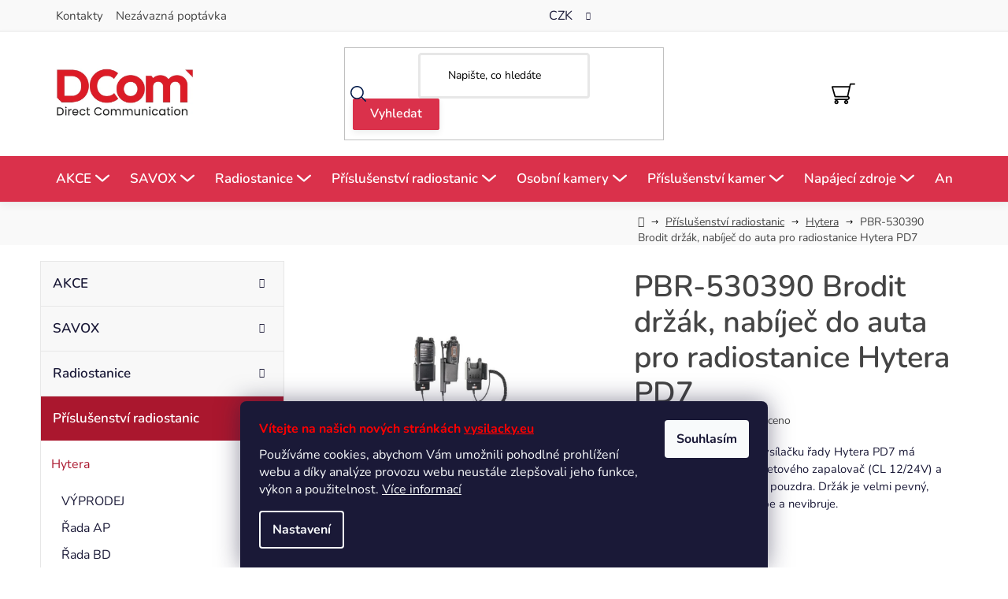

--- FILE ---
content_type: text/html; charset=utf-8
request_url: https://www.vysilacky.eu/brodit-drzak--nabijec-do-auta-pro-radiostanice-hytera-pd7/
body_size: 28999
content:
<!doctype html><html lang="cs" dir="ltr" class="header-background-light external-fonts-loaded"><head><meta charset="utf-8" /><meta name="viewport" content="width=device-width,initial-scale=1" /><title>PBR-530390 Brodit držák, nabíječ do auta pro radiostanice Hytera PD7 - vysilacky.eu</title><link rel="preconnect" href="https://cdn.myshoptet.com" /><link rel="dns-prefetch" href="https://cdn.myshoptet.com" /><link rel="preload" href="https://cdn.myshoptet.com/prj/dist/master/cms/libs/jquery/jquery-1.11.3.min.js" as="script" /><link href="https://cdn.myshoptet.com/prj/dist/master/cms/templates/frontend_templates/shared/css/font-face/nunito.css" rel="stylesheet"><link href="https://cdn.myshoptet.com/prj/dist/master/shop/dist/font-shoptet-13.css.3c47e30adfa2e9e2683b.css" rel="stylesheet"><script>
dataLayer = [];
dataLayer.push({'shoptet' : {
    "pageId": 6767,
    "pageType": "productDetail",
    "currency": "CZK",
    "currencyInfo": {
        "decimalSeparator": ",",
        "exchangeRate": 1,
        "priceDecimalPlaces": 2,
        "symbol": "K\u010d",
        "symbolLeft": 0,
        "thousandSeparator": " "
    },
    "language": "cs",
    "projectId": 559381,
    "product": {
        "id": 5609,
        "guid": "f986c238-ecb2-11ed-a408-121fa48e15df",
        "hasVariants": false,
        "codes": [
            {
                "code": "PBR-530390"
            }
        ],
        "code": "PBR-530390",
        "name": "PBR-530390 Brodit dr\u017e\u00e1k, nab\u00edje\u010d do auta pro radiostanice Hytera PD7",
        "appendix": "",
        "weight": 0,
        "manufacturer": "Brodit",
        "manufacturerGuid": "1EF5334F06C86540ADDFDA0BA3DED3EE",
        "currentCategory": "P\u0159\u00edslu\u0161enstv\u00ed radiostanic | P\u0159\u00edslu\u0161enstv\u00ed Hytera",
        "currentCategoryGuid": "883e269c-fdfc-11ed-a369-f6c366b91939",
        "defaultCategory": "P\u0159\u00edslu\u0161enstv\u00ed radiostanic | P\u0159\u00edslu\u0161enstv\u00ed Hytera",
        "defaultCategoryGuid": "883e269c-fdfc-11ed-a369-f6c366b91939",
        "currency": "CZK",
        "priceWithVat": 2469.6100000000001
    },
    "stocks": [
        {
            "id": "ext",
            "title": "Sklad",
            "isDeliveryPoint": 0,
            "visibleOnEshop": 1
        }
    ],
    "cartInfo": {
        "id": null,
        "freeShipping": false,
        "freeShippingFrom": 5000,
        "leftToFreeGift": {
            "formattedPrice": "0 K\u010d",
            "priceLeft": 0
        },
        "freeGift": false,
        "leftToFreeShipping": {
            "priceLeft": 5000,
            "dependOnRegion": 0,
            "formattedPrice": "5 000 K\u010d"
        },
        "discountCoupon": [],
        "getNoBillingShippingPrice": {
            "withoutVat": 0,
            "vat": 0,
            "withVat": 0
        },
        "cartItems": [],
        "taxMode": "ORDINARY"
    },
    "cart": [],
    "customer": {
        "priceRatio": 1,
        "priceListId": 1,
        "groupId": null,
        "registered": false,
        "mainAccount": false
    }
}});
dataLayer.push({'cookie_consent' : {
    "marketing": "denied",
    "analytics": "denied"
}});
document.addEventListener('DOMContentLoaded', function() {
    shoptet.consent.onAccept(function(agreements) {
        if (agreements.length == 0) {
            return;
        }
        dataLayer.push({
            'cookie_consent' : {
                'marketing' : (agreements.includes(shoptet.config.cookiesConsentOptPersonalisation)
                    ? 'granted' : 'denied'),
                'analytics': (agreements.includes(shoptet.config.cookiesConsentOptAnalytics)
                    ? 'granted' : 'denied')
            },
            'event': 'cookie_consent'
        });
    });
});
</script>
<meta property="og:type" content="website"><meta property="og:site_name" content="vysilacky.eu"><meta property="og:url" content="https://www.vysilacky.eu/brodit-drzak--nabijec-do-auta-pro-radiostanice-hytera-pd7/"><meta property="og:title" content="PBR-530390 Brodit držák, nabíječ do auta pro radiostanice Hytera PD7 - vysilacky.eu"><meta name="author" content="vysilacky.eu"><meta name="web_author" content="Shoptet.cz"><meta name="dcterms.rightsHolder" content="www.vysilacky.eu"><meta name="robots" content="index,follow"><meta property="og:image" content="https://cdn.myshoptet.com/usr/www.vysilacky.eu/user/shop/big/5609_drzak-brodit-pro-digitalni-radiostanice-hytera-rady-pd7-pohled-s-radiostanici.jpg?645a1f05"><meta property="og:description" content="PBR-530390 Brodit držák, nabíječ do auta pro radiostanice Hytera PD7. PBR-530390 Držák na vysílačku řady Hytera PD7 má vestavěné nabíjení z cigaretového zapalovač (CL 12/24V) a je určen pro vysílačku bez pouzdra. Držák je velmi pevný, vysílačka se v něm neklepe a nevibruje."><meta name="description" content="PBR-530390 Brodit držák, nabíječ do auta pro radiostanice Hytera PD7. PBR-530390 Držák na vysílačku řady Hytera PD7 má vestavěné nabíjení z cigaretového zapalovač (CL 12/24V) a je určen pro vysílačku bez pouzdra. Držák je velmi pevný, vysílačka se v něm neklepe a nevibruje."><meta property="product:price:amount" content="2469.61"><meta property="product:price:currency" content="CZK"><style>:root {--color-primary: #0088bf;--color-primary-h: 197;--color-primary-s: 100%;--color-primary-l: 37%;--color-primary-hover: #0077a6;--color-primary-hover-h: 197;--color-primary-hover-s: 100%;--color-primary-hover-l: 33%;--color-secondary: #f1008d;--color-secondary-h: 325;--color-secondary-s: 100%;--color-secondary-l: 47%;--color-secondary-hover: #e0007b;--color-secondary-hover-h: 327;--color-secondary-hover-s: 100%;--color-secondary-hover-l: 44%;--color-tertiary: #0077a6;--color-tertiary-h: 197;--color-tertiary-s: 100%;--color-tertiary-l: 33%;--color-tertiary-hover: #0088bf;--color-tertiary-hover-h: 197;--color-tertiary-hover-s: 100%;--color-tertiary-hover-l: 37%;--color-header-background: #ffffff;--template-font: "Nunito";--template-headings-font: "Nunito";--header-background-url: url("[data-uri]");--cookies-notice-background: #1A1937;--cookies-notice-color: #F8FAFB;--cookies-notice-button-hover: #f5f5f5;--cookies-notice-link-hover: #27263f;--templates-update-management-preview-mode-content: "Náhled aktualizací šablony je aktivní pro váš prohlížeč."}</style>
    
    <link href="https://cdn.myshoptet.com/prj/dist/master/shop/dist/main-13.less.96035efb4db1532b3cd7.css" rel="stylesheet" />
            <link href="https://cdn.myshoptet.com/prj/dist/master/shop/dist/mobile-header-v1-13.less.629f2f48911e67d0188c.css" rel="stylesheet" />
    
    <script>var shoptet = shoptet || {};</script>
    <script src="https://cdn.myshoptet.com/prj/dist/master/shop/dist/main-3g-header.js.05f199e7fd2450312de2.js"></script>
<!-- User include --><!-- api 473(125) html code header -->

                <style>
                    #order-billing-methods .radio-wrapper[data-guid="97e67fde-42aa-11f0-bc6a-7e5737a80901"]:not(.cgapplepay), #order-billing-methods .radio-wrapper[data-guid="97f2270e-42aa-11f0-bc6a-7e5737a80901"]:not(.cggooglepay), #order-billing-methods .radio-wrapper[data-guid="9945d303-42aa-11f0-bc6a-7e5737a80901"]:not(.cgapplepay), #order-billing-methods .radio-wrapper[data-guid="994fb43f-42aa-11f0-bc6a-7e5737a80901"]:not(.cggooglepay) {
                        display: none;
                    }
                </style>
                <script type="text/javascript">
                    document.addEventListener('DOMContentLoaded', function() {
                        if (getShoptetDataLayer('pageType') === 'billingAndShipping') {
                            
                try {
                    if (window.ApplePaySession && window.ApplePaySession.canMakePayments()) {
                        
                        if (document.querySelector('#order-billing-methods .radio-wrapper[data-guid="97e67fde-42aa-11f0-bc6a-7e5737a80901"]')) {
                            document.querySelector('#order-billing-methods .radio-wrapper[data-guid="97e67fde-42aa-11f0-bc6a-7e5737a80901"]').classList.add('cgapplepay');
                        }
                        

                        if (document.querySelector('#order-billing-methods .radio-wrapper[data-guid="9945d303-42aa-11f0-bc6a-7e5737a80901"]')) {
                            document.querySelector('#order-billing-methods .radio-wrapper[data-guid="9945d303-42aa-11f0-bc6a-7e5737a80901"]').classList.add('cgapplepay');
                        }
                        
                    }
                } catch (err) {} 
            
                            
                const cgBaseCardPaymentMethod = {
                        type: 'CARD',
                        parameters: {
                            allowedAuthMethods: ["PAN_ONLY", "CRYPTOGRAM_3DS"],
                            allowedCardNetworks: [/*"AMEX", "DISCOVER", "INTERAC", "JCB",*/ "MASTERCARD", "VISA"]
                        }
                };
                
                function cgLoadScript(src, callback)
                {
                    var s,
                        r,
                        t;
                    r = false;
                    s = document.createElement('script');
                    s.type = 'text/javascript';
                    s.src = src;
                    s.onload = s.onreadystatechange = function() {
                        if ( !r && (!this.readyState || this.readyState == 'complete') )
                        {
                            r = true;
                            callback();
                        }
                    };
                    t = document.getElementsByTagName('script')[0];
                    t.parentNode.insertBefore(s, t);
                } 
                
                function cgGetGoogleIsReadyToPayRequest() {
                    return Object.assign(
                        {},
                        {
                            apiVersion: 2,
                            apiVersionMinor: 0
                        },
                        {
                            allowedPaymentMethods: [cgBaseCardPaymentMethod]
                        }
                    );
                }

                function onCgGooglePayLoaded() {
                    let paymentsClient = new google.payments.api.PaymentsClient({environment: 'PRODUCTION'});
                    paymentsClient.isReadyToPay(cgGetGoogleIsReadyToPayRequest()).then(function(response) {
                        if (response.result) {
                            
                        if (document.querySelector('#order-billing-methods .radio-wrapper[data-guid="97f2270e-42aa-11f0-bc6a-7e5737a80901"]')) {
                            document.querySelector('#order-billing-methods .radio-wrapper[data-guid="97f2270e-42aa-11f0-bc6a-7e5737a80901"]').classList.add('cggooglepay');
                        }
                        

                        if (document.querySelector('#order-billing-methods .radio-wrapper[data-guid="994fb43f-42aa-11f0-bc6a-7e5737a80901"]')) {
                            document.querySelector('#order-billing-methods .radio-wrapper[data-guid="994fb43f-42aa-11f0-bc6a-7e5737a80901"]').classList.add('cggooglepay');
                        }
                        	 	 	 	 	 
                        }
                    })
                    .catch(function(err) {});
                }
                
                cgLoadScript('https://pay.google.com/gp/p/js/pay.js', onCgGooglePayLoaded);
            
                        }
                    });
                </script> 
                
<!-- project html code header -->
<link href="/user/documents/style.css?v=2.61" rel="stylesheet" />

<style>
@media(min-width: 768px) {
.top-navigation-bar .container>div.contact-box {
flex-basis: 40%;
}
}
</style>
<!-- /User include --><link rel="shortcut icon" href="/favicon.ico" type="image/x-icon" /><link rel="canonical" href="https://www.vysilacky.eu/brodit-drzak--nabijec-do-auta-pro-radiostanice-hytera-pd7/" />    <!-- Global site tag (gtag.js) - Google Analytics -->
    <script async src="https://www.googletagmanager.com/gtag/js?id=G-F2ZET8GN08"></script>
    <script>
        
        window.dataLayer = window.dataLayer || [];
        function gtag(){dataLayer.push(arguments);}
        

                    console.debug('default consent data');

            gtag('consent', 'default', {"ad_storage":"denied","analytics_storage":"denied","ad_user_data":"denied","ad_personalization":"denied","wait_for_update":500});
            dataLayer.push({
                'event': 'default_consent'
            });
        
        gtag('js', new Date());

        
                gtag('config', 'G-F2ZET8GN08', {"groups":"GA4","send_page_view":false,"content_group":"productDetail","currency":"CZK","page_language":"cs"});
        
                gtag('config', 'AW-1060925033', {"allow_enhanced_conversions":true});
        
        
        
        
        
                    gtag('event', 'page_view', {"send_to":"GA4","page_language":"cs","content_group":"productDetail","currency":"CZK"});
        
                gtag('set', 'currency', 'CZK');

        gtag('event', 'view_item', {
            "send_to": "UA",
            "items": [
                {
                    "id": "PBR-530390",
                    "name": "PBR-530390 Brodit dr\u017e\u00e1k, nab\u00edje\u010d do auta pro radiostanice Hytera PD7",
                    "category": "P\u0159\u00edslu\u0161enstv\u00ed radiostanic \/ P\u0159\u00edslu\u0161enstv\u00ed Hytera",
                                        "brand": "Brodit",
                                                            "price": 2041
                }
            ]
        });
        
        
        
        
        
                    gtag('event', 'view_item', {"send_to":"GA4","page_language":"cs","content_group":"productDetail","value":2041,"currency":"CZK","items":[{"item_id":"PBR-530390","item_name":"PBR-530390 Brodit dr\u017e\u00e1k, nab\u00edje\u010d do auta pro radiostanice Hytera PD7","item_brand":"Brodit","item_category":"P\u0159\u00edslu\u0161enstv\u00ed radiostanic","item_category2":"P\u0159\u00edslu\u0161enstv\u00ed Hytera","price":2041,"quantity":1,"index":0}]});
        
        
        
        
        
        
        
        document.addEventListener('DOMContentLoaded', function() {
            if (typeof shoptet.tracking !== 'undefined') {
                for (var id in shoptet.tracking.bannersList) {
                    gtag('event', 'view_promotion', {
                        "send_to": "UA",
                        "promotions": [
                            {
                                "id": shoptet.tracking.bannersList[id].id,
                                "name": shoptet.tracking.bannersList[id].name,
                                "position": shoptet.tracking.bannersList[id].position
                            }
                        ]
                    });
                }
            }

            shoptet.consent.onAccept(function(agreements) {
                if (agreements.length !== 0) {
                    console.debug('gtag consent accept');
                    var gtagConsentPayload =  {
                        'ad_storage': agreements.includes(shoptet.config.cookiesConsentOptPersonalisation)
                            ? 'granted' : 'denied',
                        'analytics_storage': agreements.includes(shoptet.config.cookiesConsentOptAnalytics)
                            ? 'granted' : 'denied',
                                                                                                'ad_user_data': agreements.includes(shoptet.config.cookiesConsentOptPersonalisation)
                            ? 'granted' : 'denied',
                        'ad_personalization': agreements.includes(shoptet.config.cookiesConsentOptPersonalisation)
                            ? 'granted' : 'denied',
                        };
                    console.debug('update consent data', gtagConsentPayload);
                    gtag('consent', 'update', gtagConsentPayload);
                    dataLayer.push(
                        { 'event': 'update_consent' }
                    );
                }
            });
        });
    </script>
</head><body class="desktop id-6767 in-prislusenstvi-hytera template-13 type-product type-detail multiple-columns-body columns-3 smart-labels-active ums_forms_redesign--off ums_a11y_category_page--on ums_discussion_rating_forms--off ums_flags_display_unification--on ums_a11y_login--off mobile-header-version-1"><noscript>
    <style>
        #header {
            padding-top: 0;
            position: relative !important;
            top: 0;
        }
        .header-navigation {
            position: relative !important;
        }
        .overall-wrapper {
            margin: 0 !important;
        }
        body:not(.ready) {
            visibility: visible !important;
        }
    </style>
    <div class="no-javascript">
        <div class="no-javascript__title">Musíte změnit nastavení vašeho prohlížeče</div>
        <div class="no-javascript__text">Podívejte se na: <a href="https://www.google.com/support/bin/answer.py?answer=23852">Jak povolit JavaScript ve vašem prohlížeči</a>.</div>
        <div class="no-javascript__text">Pokud používáte software na blokování reklam, může být nutné povolit JavaScript z této stránky.</div>
        <div class="no-javascript__text">Děkujeme.</div>
    </div>
</noscript>

        <div id="fb-root"></div>
        <script>
            window.fbAsyncInit = function() {
                FB.init({
//                    appId            : 'your-app-id',
                    autoLogAppEvents : true,
                    xfbml            : true,
                    version          : 'v19.0'
                });
            };
        </script>
        <script async defer crossorigin="anonymous" src="https://connect.facebook.net/cs_CZ/sdk.js"></script>    <div class="siteCookies siteCookies--bottom siteCookies--dark js-siteCookies" role="dialog" data-testid="cookiesPopup" data-nosnippet>
        <div class="siteCookies__form">
            <div class="siteCookies__content">
                <div class="siteCookies__text">
                    <p class="p1"><span style="color: #ff0000;"><b>Vítejte na našich nových stránkách </b><a href="http://vysilacky.eu" style="color: #ff0000;"><span class="s1"><b>vysilacky.eu</b></span></a></span><b> </b></p>
<p class="p2">Používáme cookies, abychom Vám umožnili pohodlné prohlížení webu a díky analýze provozu webu neustále zlepšovali jeho funkce, výkon a použitelnost. <a href="/podminky-ochrany-osobnich-udaju/" target="_blank" rel="noopener noreferrer">Více informací</a></p>
                </div>
                <p class="siteCookies__links">
                    <button class="siteCookies__link js-cookies-settings" aria-label="Nastavení cookies" data-testid="cookiesSettings">Nastavení</button>
                </p>
            </div>
            <div class="siteCookies__buttonWrap">
                                <button class="siteCookies__button js-cookiesConsentSubmit" value="all" aria-label="Přijmout cookies" data-testid="buttonCookiesAccept">Souhlasím</button>
            </div>
        </div>
        <script>
            document.addEventListener("DOMContentLoaded", () => {
                const siteCookies = document.querySelector('.js-siteCookies');
                document.addEventListener("scroll", shoptet.common.throttle(() => {
                    const st = document.documentElement.scrollTop;
                    if (st > 1) {
                        siteCookies.classList.add('siteCookies--scrolled');
                    } else {
                        siteCookies.classList.remove('siteCookies--scrolled');
                    }
                }, 100));
            });
        </script>
    </div>
<a href="#content" class="skip-link sr-only">Přejít na obsah</a><div class="overall-wrapper"><div class="user-action"><div class="container"><div class="user-action-in"><div class="user-action-login popup-widget login-widget"><div class="popup-widget-inner"><h2 id="loginHeading">Přihlášení k vašemu účtu</h2><div id="customerLogin"><form action="/action/Customer/Login/" method="post" id="formLoginIncluded" class="csrf-enabled formLogin" data-testid="formLogin"><input type="hidden" name="referer" value="" /><div class="form-group"><div class="input-wrapper email js-validated-element-wrapper no-label"><input type="email" name="email" class="form-control" autofocus placeholder="E-mailová adresa (např. jan@novak.cz)" data-testid="inputEmail" autocomplete="email" required /></div></div><div class="form-group"><div class="input-wrapper password js-validated-element-wrapper no-label"><input type="password" name="password" class="form-control" placeholder="Heslo" data-testid="inputPassword" autocomplete="current-password" required /><span class="no-display">Nemůžete vyplnit toto pole</span><input type="text" name="surname" value="" class="no-display" /></div></div><div class="form-group"><div class="login-wrapper"><button type="submit" class="btn btn-secondary btn-text btn-login" data-testid="buttonSubmit">Přihlásit se</button><div class="password-helper"><a href="/registrace/" data-testid="signup" rel="nofollow">Nová registrace</a><a href="/klient/zapomenute-heslo/" rel="nofollow">Zapomenuté heslo</a></div></div></div></form>
</div></div></div>
    <div id="cart-widget" class="user-action-cart popup-widget cart-widget loader-wrapper" data-testid="popupCartWidget" role="dialog" aria-hidden="true">
        <div class="popup-widget-inner cart-widget-inner place-cart-here">
            <div class="loader-overlay">
                <div class="loader"></div>
            </div>
        </div>
    </div>
</div>
</div></div><div class="top-navigation-bar" data-testid="topNavigationBar">

    <div class="container">

                            <div class="top-navigation-menu">
                <ul class="top-navigation-bar-menu">
                                            <li class="top-navigation-menu-item-29">
                            <a href="/kontakty/" title="Kontakty">Kontakty</a>
                        </li>
                                            <li class="top-navigation-menu-item-6635">
                            <a href="/nezavazna-poptavka/" title="Nezávazná poptávka">Nezávazná poptávka</a>
                        </li>
                                    </ul>
                <div class="top-navigation-menu-trigger">Více</div>
                <ul class="top-navigation-bar-menu-helper"></ul>
            </div>
        
        <div class="top-navigation-tools">
                <div class="dropdown">
        <span>Ceny v:</span>
        <button id="topNavigationDropdown" type="button" data-toggle="dropdown" aria-haspopup="true" aria-expanded="false">
            CZK
            <span class="caret"></span>
        </button>
        <ul class="dropdown-menu" aria-labelledby="topNavigationDropdown"><li><a href="/action/Currency/changeCurrency/?currencyCode=CZK" rel="nofollow">CZK</a></li><li><a href="/action/Currency/changeCurrency/?currencyCode=EUR" rel="nofollow">EUR</a></li></ul>
    </div>
            <a href="/login/?backTo=%2Fbrodit-drzak--nabijec-do-auta-pro-radiostanice-hytera-pd7%2F" class="top-nav-button top-nav-button-login primary login toggle-window" data-target="login" data-testid="signin" rel="nofollow"><span>Přihlášení</span></a>
    <a href="/registrace/" class="top-nav-button top-nav-button-register" data-testid="headerSignup">Registrace</a>
        </div>

    </div>

</div>
<header id="header">
        <div class="header-top">
            <div class="container navigation-wrapper header-top-wrapper">
                <div class="site-name"><a href="/" data-testid="linkWebsiteLogo"><img src="https://cdn.myshoptet.com/usr/www.vysilacky.eu/user/logos/dcom_logo.jpg" alt="vysilacky.eu" fetchpriority="low" /></a></div>                <div class="search" itemscope itemtype="https://schema.org/WebSite">
                    <meta itemprop="headline" content="Příslušenství Hytera"/><meta itemprop="url" content="https://www.vysilacky.eu"/><meta itemprop="text" content="PBR-530390 Brodit držák, nabíječ do auta pro radiostanice Hytera PD7. PBR-530390&amp;amp;nbsp;Držák na vysílačku řady Hytera PD7 má vestavěné nabíjení z cigaretového zapalovač (CL 12/24V) a je určen pro vysílačku bez pouzdra. Držák je velmi pevný, vysílačka se v něm neklepe a nevibruje."/>                    <form action="/action/ProductSearch/prepareString/" method="post"
    id="formSearchForm" class="search-form compact-form js-search-main"
    itemprop="potentialAction" itemscope itemtype="https://schema.org/SearchAction" data-testid="searchForm">
    <fieldset>
        <meta itemprop="target"
            content="https://www.vysilacky.eu/vyhledavani/?string={string}"/>
        <input type="hidden" name="language" value="cs"/>
        
            
    <span class="search-input-icon" aria-hidden="true"></span>

<input
    type="search"
    name="string"
        class="query-input form-control search-input js-search-input"
    placeholder="Napište, co hledáte"
    autocomplete="off"
    required
    itemprop="query-input"
    aria-label="Vyhledávání"
    data-testid="searchInput"
>
            <button type="submit" class="btn btn-default search-button" data-testid="searchBtn">Hledat</button>
        
    </fieldset>
</form>
                </div>
                <div class="navigation-buttons">
                    <a href="#" class="toggle-window" data-target="search" data-testid="linkSearchIcon"><span class="sr-only">Hledat</span></a>
                        
    <a href="/kosik/" class="btn btn-icon toggle-window cart-count" data-target="cart" data-hover="true" data-redirect="true" data-testid="headerCart" rel="nofollow" aria-haspopup="dialog" aria-expanded="false" aria-controls="cart-widget">
        
                <span class="sr-only">Nákupní košík</span>
        
            <span class="cart-price visible-lg-inline-block" data-testid="headerCartPrice">
                                    Prázdný košík                            </span>
        
    
            </a>
                    <a href="#" class="toggle-window" data-target="navigation" data-testid="hamburgerMenu"></a>
                </div>
            </div>
        </div>
        <div class="header-bottom">
            <div class="container navigation-wrapper header-bottom-wrapper js-navigation-container">
                <nav id="navigation" aria-label="Hlavní menu" data-collapsible="true"><div class="navigation-in menu"><ul class="menu-level-1" role="menubar" data-testid="headerMenuItems"><li class="menu-item-6701 ext" role="none"><a href="/akce/" data-testid="headerMenuItem" role="menuitem" aria-haspopup="true" aria-expanded="false"><b>AKCE</b><span class="submenu-arrow"></span></a><ul class="menu-level-2" aria-label="AKCE" tabindex="-1" role="menu"><li class="menu-item-8806 has-third-level" role="none"><a href="/akce-do-28-2-2026/" class="menu-image" data-testid="headerMenuItem" tabindex="-1" aria-hidden="true"><img src="data:image/svg+xml,%3Csvg%20width%3D%22140%22%20height%3D%22100%22%20xmlns%3D%22http%3A%2F%2Fwww.w3.org%2F2000%2Fsvg%22%3E%3C%2Fsvg%3E" alt="" aria-hidden="true" width="140" height="100"  data-src="https://cdn.myshoptet.com/usr/www.vysilacky.eu/user/categories/thumb/akce.jpg" fetchpriority="low" /></a><div><a href="/akce-do-28-2-2026/" data-testid="headerMenuItem" role="menuitem"><span>AKCE do 28.2.2026</span></a>
                                                    <ul class="menu-level-3" role="menu">
                                                                    <li class="menu-item-8257" role="none">
                                        <a href="/bd615-uhf-2/" data-testid="headerMenuItem" role="menuitem">
                                            BD615-UHF</a>,                                    </li>
                                                                    <li class="menu-item-8260" role="none">
                                        <a href="/bd615-vhf-2/" data-testid="headerMenuItem" role="menuitem">
                                            BD615-VHF</a>,                                    </li>
                                                                    <li class="menu-item-8377" role="none">
                                        <a href="/hp605gbt-uhf-2/" data-testid="headerMenuItem" role="menuitem">
                                            HP605GBT-UHF</a>,                                    </li>
                                                                    <li class="menu-item-8380" role="none">
                                        <a href="/hp685-vhf-2/" data-testid="headerMenuItem" role="menuitem">
                                            HP685-VHF</a>,                                    </li>
                                                                    <li class="menu-item-8407" role="none">
                                        <a href="/hp785-uhf-2/" data-testid="headerMenuItem" role="menuitem">
                                            HP785-UHF</a>,                                    </li>
                                                                    <li class="menu-item-8362" role="none">
                                        <a href="/hp565bt-vhf-2/" data-testid="headerMenuItem" role="menuitem">
                                            HP565BT-VHF</a>,                                    </li>
                                                                    <li class="menu-item-8371" role="none">
                                        <a href="/hp605-uhf-2/" data-testid="headerMenuItem" role="menuitem">
                                            HP605-UHF</a>,                                    </li>
                                                                    <li class="menu-item-8368" role="none">
                                        <a href="/hp605-vhf-2/" data-testid="headerMenuItem" role="menuitem">
                                            HP605-VHF</a>,                                    </li>
                                                                    <li class="menu-item-8374" role="none">
                                        <a href="/hp605gbt-vhf-2/" data-testid="headerMenuItem" role="menuitem">
                                            HP605GBT-VHF</a>,                                    </li>
                                                                    <li class="menu-item-8410" role="none">
                                        <a href="/hp785gbt-vhf-2/" data-testid="headerMenuItem" role="menuitem">
                                            HP785GBT-VHF</a>,                                    </li>
                                                                    <li class="menu-item-8383" role="none">
                                        <a href="/hp685-uhf-3/" data-testid="headerMenuItem" role="menuitem">
                                            HP685-UHF</a>,                                    </li>
                                                                    <li class="menu-item-8386" role="none">
                                        <a href="/hp685gbt-vhf-2/" data-testid="headerMenuItem" role="menuitem">
                                            HP685GBT-VHF</a>,                                    </li>
                                                                    <li class="menu-item-8389" role="none">
                                        <a href="/hp685gbt-uhf-2/" data-testid="headerMenuItem" role="menuitem">
                                            HP685GBT-UHF</a>,                                    </li>
                                                                    <li class="menu-item-8395" role="none">
                                        <a href="/hp705-uhf-2/" data-testid="headerMenuItem" role="menuitem">
                                            HP705-UHF</a>,                                    </li>
                                                                    <li class="menu-item-8392" role="none">
                                        <a href="/hp705-vhf-2/" data-testid="headerMenuItem" role="menuitem">
                                            HP705-VHF</a>,                                    </li>
                                                                    <li class="menu-item-8398" role="none">
                                        <a href="/hp705gbt-vhf-2/" data-testid="headerMenuItem" role="menuitem">
                                            HP705GBT-VHF</a>,                                    </li>
                                                                    <li class="menu-item-8401" role="none">
                                        <a href="/hp705gbt-uhf-2/" data-testid="headerMenuItem" role="menuitem">
                                            HP705GBT-UHF</a>,                                    </li>
                                                                    <li class="menu-item-8404" role="none">
                                        <a href="/hp785-vhf-2/" data-testid="headerMenuItem" role="menuitem">
                                            HP785-VHF</a>,                                    </li>
                                                                    <li class="menu-item-8413" role="none">
                                        <a href="/hp785gbt-uhf-2/" data-testid="headerMenuItem" role="menuitem">
                                            HP785GBT-UHF</a>,                                    </li>
                                                                    <li class="menu-item-8365" role="none">
                                        <a href="/hp565bt-uhf-2/" data-testid="headerMenuItem" role="menuitem">
                                            HP565BT-UHF</a>,                                    </li>
                                                                    <li class="menu-item-8359" role="none">
                                        <a href="/hp565-uhf-2/" data-testid="headerMenuItem" role="menuitem">
                                            HP565-UHF</a>,                                    </li>
                                                                    <li class="menu-item-8356" role="none">
                                        <a href="/hp565-vhf-2/" data-testid="headerMenuItem" role="menuitem">
                                            HP565-VHF</a>,                                    </li>
                                                                    <li class="menu-item-8353" role="none">
                                        <a href="/hp505bt-uhf-2/" data-testid="headerMenuItem" role="menuitem">
                                            HP505BT-UHF</a>,                                    </li>
                                                                    <li class="menu-item-8347" role="none">
                                        <a href="/hp505-uhf-2/" data-testid="headerMenuItem" role="menuitem">
                                            HP505-UHF</a>,                                    </li>
                                                                    <li class="menu-item-8341" role="none">
                                        <a href="/hp505-vhf-2/" data-testid="headerMenuItem" role="menuitem">
                                            HP505-VHF</a>,                                    </li>
                                                                    <li class="menu-item-8350" role="none">
                                        <a href="/hp505bt-vhf-2/" data-testid="headerMenuItem" role="menuitem">
                                            HP505BT-VHF</a>                                    </li>
                                                            </ul>
                        </div></li><li class="menu-item-8098" role="none"><a href="/anteny-3/" class="menu-image" data-testid="headerMenuItem" tabindex="-1" aria-hidden="true"><img src="data:image/svg+xml,%3Csvg%20width%3D%22140%22%20height%3D%22100%22%20xmlns%3D%22http%3A%2F%2Fwww.w3.org%2F2000%2Fsvg%22%3E%3C%2Fsvg%3E" alt="" aria-hidden="true" width="140" height="100"  data-src="https://cdn.myshoptet.com/usr/www.vysilacky.eu/user/categories/thumb/omb.jpg" fetchpriority="low" /></a><div><a href="/anteny-3/" data-testid="headerMenuItem" role="menuitem"><span>Antény</span></a>
                        </div></li><li class="menu-item-8416" role="none"><a href="/pd685-40-uhf/" class="menu-image" data-testid="headerMenuItem" tabindex="-1" aria-hidden="true"><img src="data:image/svg+xml,%3Csvg%20width%3D%22140%22%20height%3D%22100%22%20xmlns%3D%22http%3A%2F%2Fwww.w3.org%2F2000%2Fsvg%22%3E%3C%2Fsvg%3E" alt="" aria-hidden="true" width="140" height="100"  data-src="https://cdn.myshoptet.com/usr/www.vysilacky.eu/user/categories/thumb/pd685-8.jpg" fetchpriority="low" /></a><div><a href="/pd685-40-uhf/" data-testid="headerMenuItem" role="menuitem"><span>PD685-40-UHF</span></a>
                        </div></li><li class="menu-item-8218" role="none"><a href="/te590plus/" class="menu-image" data-testid="headerMenuItem" tabindex="-1" aria-hidden="true"><img src="data:image/svg+xml,%3Csvg%20width%3D%22140%22%20height%3D%22100%22%20xmlns%3D%22http%3A%2F%2Fwww.w3.org%2F2000%2Fsvg%22%3E%3C%2Fsvg%3E" alt="" aria-hidden="true" width="140" height="100"  data-src="https://cdn.myshoptet.com/usr/www.vysilacky.eu/user/categories/thumb/sn__mek_obrazovky_2025-10-03_094817.png" fetchpriority="low" /></a><div><a href="/te590plus/" data-testid="headerMenuItem" role="menuitem"><span>TE590Plus</span></a>
                        </div></li><li class="menu-item-7835" role="none"><a href="/bd555-uhf/" class="menu-image" data-testid="headerMenuItem" tabindex="-1" aria-hidden="true"><img src="data:image/svg+xml,%3Csvg%20width%3D%22140%22%20height%3D%22100%22%20xmlns%3D%22http%3A%2F%2Fwww.w3.org%2F2000%2Fsvg%22%3E%3C%2Fsvg%3E" alt="" aria-hidden="true" width="140" height="100"  data-src="https://cdn.myshoptet.com/usr/www.vysilacky.eu/user/categories/thumb/bd555-1.jpg" fetchpriority="low" /></a><div><a href="/bd555-uhf/" data-testid="headerMenuItem" role="menuitem"><span>BD555-UHF</span></a>
                        </div></li><li class="menu-item-8043" role="none"><a href="/bd555bt-uhf/" class="menu-image" data-testid="headerMenuItem" tabindex="-1" aria-hidden="true"><img src="data:image/svg+xml,%3Csvg%20width%3D%22140%22%20height%3D%22100%22%20xmlns%3D%22http%3A%2F%2Fwww.w3.org%2F2000%2Fsvg%22%3E%3C%2Fsvg%3E" alt="" aria-hidden="true" width="140" height="100"  data-src="https://cdn.myshoptet.com/usr/www.vysilacky.eu/user/categories/thumb/bd555-2.jpg" fetchpriority="low" /></a><div><a href="/bd555bt-uhf/" data-testid="headerMenuItem" role="menuitem"><span>BD555BT-UHF</span></a>
                        </div></li><li class="menu-item-7862" role="none"><a href="/pd705-uhf/" class="menu-image" data-testid="headerMenuItem" tabindex="-1" aria-hidden="true"><img src="data:image/svg+xml,%3Csvg%20width%3D%22140%22%20height%3D%22100%22%20xmlns%3D%22http%3A%2F%2Fwww.w3.org%2F2000%2Fsvg%22%3E%3C%2Fsvg%3E" alt="" aria-hidden="true" width="140" height="100"  data-src="https://cdn.myshoptet.com/usr/www.vysilacky.eu/user/categories/thumb/pd705.jpg" fetchpriority="low" /></a><div><a href="/pd705-uhf/" data-testid="headerMenuItem" role="menuitem"><span>PD705-UHF</span></a>
                        </div></li><li class="menu-item-7865" role="none"><a href="/pd785-uhf/" class="menu-image" data-testid="headerMenuItem" tabindex="-1" aria-hidden="true"><img src="data:image/svg+xml,%3Csvg%20width%3D%22140%22%20height%3D%22100%22%20xmlns%3D%22http%3A%2F%2Fwww.w3.org%2F2000%2Fsvg%22%3E%3C%2Fsvg%3E" alt="" aria-hidden="true" width="140" height="100"  data-src="https://cdn.myshoptet.com/usr/www.vysilacky.eu/user/categories/thumb/pd785-4.jpg" fetchpriority="low" /></a><div><a href="/pd785-uhf/" data-testid="headerMenuItem" role="menuitem"><span>PD785-UHF</span></a>
                        </div></li><li class="menu-item-8071" role="none"><a href="/md785ian-uhf/" class="menu-image" data-testid="headerMenuItem" tabindex="-1" aria-hidden="true"><img src="data:image/svg+xml,%3Csvg%20width%3D%22140%22%20height%3D%22100%22%20xmlns%3D%22http%3A%2F%2Fwww.w3.org%2F2000%2Fsvg%22%3E%3C%2Fsvg%3E" alt="" aria-hidden="true" width="140" height="100"  data-src="https://cdn.myshoptet.com/usr/www.vysilacky.eu/user/categories/thumb/sn__mek_obrazovky_2025-10-03_095751.png" fetchpriority="low" /></a><div><a href="/md785ian-uhf/" data-testid="headerMenuItem" role="menuitem"><span>MD785iAN-UHF</span></a>
                        </div></li></ul></li>
<li class="menu-item-8095 ext" role="none"><a href="/savox/" data-testid="headerMenuItem" role="menuitem" aria-haspopup="true" aria-expanded="false"><b>SAVOX</b><span class="submenu-arrow"></span></a><ul class="menu-level-2" aria-label="SAVOX" tabindex="-1" role="menu"><li class="menu-item-8209" role="none"><a href="/nahlavni-soupravy/" class="menu-image" data-testid="headerMenuItem" tabindex="-1" aria-hidden="true"><img src="data:image/svg+xml,%3Csvg%20width%3D%22140%22%20height%3D%22100%22%20xmlns%3D%22http%3A%2F%2Fwww.w3.org%2F2000%2Fsvg%22%3E%3C%2Fsvg%3E" alt="" aria-hidden="true" width="140" height="100"  data-src="https://cdn.myshoptet.com/usr/www.vysilacky.eu/user/categories/thumb/savox-atex-hc-1-atex.jpg" fetchpriority="low" /></a><div><a href="/nahlavni-soupravy/" data-testid="headerMenuItem" role="menuitem"><span>Náhlavní soupravy</span></a>
                        </div></li><li class="menu-item-8212" role="none"><a href="/ptt/" class="menu-image" data-testid="headerMenuItem" tabindex="-1" aria-hidden="true"><img src="data:image/svg+xml,%3Csvg%20width%3D%22140%22%20height%3D%22100%22%20xmlns%3D%22http%3A%2F%2Fwww.w3.org%2F2000%2Fsvg%22%3E%3C%2Fsvg%3E" alt="" aria-hidden="true" width="140" height="100"  data-src="https://cdn.myshoptet.com/usr/www.vysilacky.eu/user/categories/thumb/hytera-grosse-atex-sendetaste-mit-lautsprecher-sm24n2-ex-580002008020-nur-ptt-taste_1920x1920.jpg" fetchpriority="low" /></a><div><a href="/ptt/" data-testid="headerMenuItem" role="menuitem"><span>PTT</span></a>
                        </div></li></ul></li>
<li class="menu-item-6638 ext" role="none"><a href="/radiostanice/" data-testid="headerMenuItem" role="menuitem" aria-haspopup="true" aria-expanded="false"><b>Radiostanice</b><span class="submenu-arrow"></span></a><ul class="menu-level-2" aria-label="Radiostanice" tabindex="-1" role="menu"><li class="menu-item-6641 has-third-level" role="none"><a href="/radiostanice-hytera/" class="menu-image" data-testid="headerMenuItem" tabindex="-1" aria-hidden="true"><img src="data:image/svg+xml,%3Csvg%20width%3D%22140%22%20height%3D%22100%22%20xmlns%3D%22http%3A%2F%2Fwww.w3.org%2F2000%2Fsvg%22%3E%3C%2Fsvg%3E" alt="" aria-hidden="true" width="140" height="100"  data-src="https://cdn.myshoptet.com/usr/www.vysilacky.eu/user/categories/thumb/hytera.jpg" fetchpriority="low" /></a><div><a href="/radiostanice-hytera/" data-testid="headerMenuItem" role="menuitem"><span>Hytera</span></a>
                                                    <ul class="menu-level-3" role="menu">
                                                                    <li class="menu-item-6644" role="none">
                                        <a href="/rucni-radiostanice-hytera/" data-testid="headerMenuItem" role="menuitem">
                                            Ruční</a>,                                    </li>
                                                                    <li class="menu-item-6647" role="none">
                                        <a href="/vozidlove-radiostanice-hytera/" data-testid="headerMenuItem" role="menuitem">
                                            Vozidlové</a>,                                    </li>
                                                                    <li class="menu-item-6695" role="none">
                                        <a href="/prevadece-hytera/" data-testid="headerMenuItem" role="menuitem">
                                            Převaděče</a>                                    </li>
                                                            </ul>
                        </div></li><li class="menu-item-6704 has-third-level" role="none"><a href="/radiostanice-motorola-2/" class="menu-image" data-testid="headerMenuItem" tabindex="-1" aria-hidden="true"><img src="data:image/svg+xml,%3Csvg%20width%3D%22140%22%20height%3D%22100%22%20xmlns%3D%22http%3A%2F%2Fwww.w3.org%2F2000%2Fsvg%22%3E%3C%2Fsvg%3E" alt="" aria-hidden="true" width="140" height="100"  data-src="https://cdn.myshoptet.com/usr/www.vysilacky.eu/user/categories/thumb/motorola-1.jpg" fetchpriority="low" /></a><div><a href="/radiostanice-motorola-2/" data-testid="headerMenuItem" role="menuitem"><span>Motorola</span></a>
                                                    <ul class="menu-level-3" role="menu">
                                                                    <li class="menu-item-6707" role="none">
                                        <a href="/rucni-radiostanice-motorola/" data-testid="headerMenuItem" role="menuitem">
                                            Ruční</a>,                                    </li>
                                                                    <li class="menu-item-6740" role="none">
                                        <a href="/vozidlove-radiostanice-motorola/" data-testid="headerMenuItem" role="menuitem">
                                            Vozidlové</a>,                                    </li>
                                                                    <li class="menu-item-6752" role="none">
                                        <a href="/prevadece-motorola/" data-testid="headerMenuItem" role="menuitem">
                                            Převaděče</a>                                    </li>
                                                            </ul>
                        </div></li><li class="menu-item-6755 has-third-level" role="none"><a href="/lte-vysilacky/" class="menu-image" data-testid="headerMenuItem" tabindex="-1" aria-hidden="true"><img src="data:image/svg+xml,%3Csvg%20width%3D%22140%22%20height%3D%22100%22%20xmlns%3D%22http%3A%2F%2Fwww.w3.org%2F2000%2Fsvg%22%3E%3C%2Fsvg%3E" alt="" aria-hidden="true" width="140" height="100"  data-src="https://cdn.myshoptet.com/usr/www.vysilacky.eu/user/categories/thumb/lte.jpg" fetchpriority="low" /></a><div><a href="/lte-vysilacky/" data-testid="headerMenuItem" role="menuitem"><span>LTE vysílačky</span></a>
                                                    <ul class="menu-level-3" role="menu">
                                                                    <li class="menu-item-7868" role="none">
                                        <a href="/hytera-lte/" data-testid="headerMenuItem" role="menuitem">
                                            Hytera LTE</a>,                                    </li>
                                                                    <li class="menu-item-7871" role="none">
                                        <a href="/telox-lte/" data-testid="headerMenuItem" role="menuitem">
                                            Telox LTE</a>,                                    </li>
                                                                    <li class="menu-item-7874" role="none">
                                        <a href="/talkpod-lte/" data-testid="headerMenuItem" role="menuitem">
                                            Talkpod LTE</a>                                    </li>
                                                            </ul>
                        </div></li><li class="menu-item-6758 has-third-level" role="none"><a href="/lte-dmr-vysilacky/" class="menu-image" data-testid="headerMenuItem" tabindex="-1" aria-hidden="true"><img src="data:image/svg+xml,%3Csvg%20width%3D%22140%22%20height%3D%22100%22%20xmlns%3D%22http%3A%2F%2Fwww.w3.org%2F2000%2Fsvg%22%3E%3C%2Fsvg%3E" alt="" aria-hidden="true" width="140" height="100"  data-src="https://cdn.myshoptet.com/usr/www.vysilacky.eu/user/categories/thumb/lte_dmr.jpg" fetchpriority="low" /></a><div><a href="/lte-dmr-vysilacky/" data-testid="headerMenuItem" role="menuitem"><span>LTE + DMR vysílačky</span></a>
                                                    <ul class="menu-level-3" role="menu">
                                                                    <li class="menu-item-8533" role="none">
                                        <a href="/pdc550/" data-testid="headerMenuItem" role="menuitem">
                                            PDC550</a>,                                    </li>
                                                                    <li class="menu-item-8536" role="none">
                                        <a href="/pdc680/" data-testid="headerMenuItem" role="menuitem">
                                            PDC680</a>                                    </li>
                                                            </ul>
                        </div></li></ul></li>
<li class="menu-item-6764 ext" role="none"><a href="/prislusenstvi-radiostanic/" data-testid="headerMenuItem" role="menuitem" aria-haspopup="true" aria-expanded="false"><b>Příslušenství radiostanic</b><span class="submenu-arrow"></span></a><ul class="menu-level-2" aria-label="Příslušenství radiostanic" tabindex="-1" role="menu"><li class="menu-item-6767 has-third-level active" role="none"><a href="/prislusenstvi-hytera/" class="menu-image" data-testid="headerMenuItem" tabindex="-1" aria-hidden="true"><img src="data:image/svg+xml,%3Csvg%20width%3D%22140%22%20height%3D%22100%22%20xmlns%3D%22http%3A%2F%2Fwww.w3.org%2F2000%2Fsvg%22%3E%3C%2Fsvg%3E" alt="" aria-hidden="true" width="140" height="100"  data-src="https://cdn.myshoptet.com/usr/www.vysilacky.eu/user/categories/thumb/sm26n1-3.jpg" fetchpriority="low" /></a><div><a href="/prislusenstvi-hytera/" data-testid="headerMenuItem" role="menuitem"><span>Hytera</span></a>
                                                    <ul class="menu-level-3" role="menu">
                                                                    <li class="menu-item-7977" role="none">
                                        <a href="/vyprodej/" data-testid="headerMenuItem" role="menuitem">
                                            VÝPRODEJ</a>,                                    </li>
                                                                    <li class="menu-item-6770" role="none">
                                        <a href="/prislusenstvi-rada-ap/" data-testid="headerMenuItem" role="menuitem">
                                            Řada AP</a>,                                    </li>
                                                                    <li class="menu-item-6788" role="none">
                                        <a href="/prislusenstvi-rada-bd/" data-testid="headerMenuItem" role="menuitem">
                                            Řada BD</a>,                                    </li>
                                                                    <li class="menu-item-6791" role="none">
                                        <a href="/prislusenstvi-rada-bp/" data-testid="headerMenuItem" role="menuitem">
                                            Řada BP</a>,                                    </li>
                                                                    <li class="menu-item-6794" role="none">
                                        <a href="/prislusenstvi-rada-hp5/" data-testid="headerMenuItem" role="menuitem">
                                            Řada HP5</a>,                                    </li>
                                                                    <li class="menu-item-6797" role="none">
                                        <a href="/prislusenstvi-rada-hp6/" data-testid="headerMenuItem" role="menuitem">
                                            Řada HP6</a>,                                    </li>
                                                                    <li class="menu-item-6800" role="none">
                                        <a href="/prislusenstvi-rada-hp7/" data-testid="headerMenuItem" role="menuitem">
                                            Řada HP7</a>,                                    </li>
                                                                    <li class="menu-item-8110" role="none">
                                        <a href="/prislusenstvi-rada-hp7ex/" data-testid="headerMenuItem" role="menuitem">
                                            Řada HP7Ex</a>,                                    </li>
                                                                    <li class="menu-item-6806" role="none">
                                        <a href="/prislusenstvi-rada-x1/" data-testid="headerMenuItem" role="menuitem">
                                            Řada X1</a>,                                    </li>
                                                                    <li class="menu-item-6809" role="none">
                                        <a href="/prislusenstvi-rada-pd7ex/" data-testid="headerMenuItem" role="menuitem">
                                            Řada PD7Ex</a>,                                    </li>
                                                                    <li class="menu-item-6932" role="none">
                                        <a href="/prislusenstvi-rada-hm6/" data-testid="headerMenuItem" role="menuitem">
                                            Řada HM6</a>,                                    </li>
                                                                    <li class="menu-item-6935" role="none">
                                        <a href="/prislusenstvi-rada-hm7/" data-testid="headerMenuItem" role="menuitem">
                                            Řada HM7</a>,                                    </li>
                                                                    <li class="menu-item-6950" role="none">
                                        <a href="/prislusenstvi-rada-hr/" data-testid="headerMenuItem" role="menuitem">
                                            Řada HR</a>,                                    </li>
                                                                    <li class="menu-item-7919" role="none">
                                        <a href="/prislusenstvi-rada-md6/" data-testid="headerMenuItem" role="menuitem">
                                            Řada MD6</a>,                                    </li>
                                                                    <li class="menu-item-7922" role="none">
                                        <a href="/prislusenstvi-rada-md7/" data-testid="headerMenuItem" role="menuitem">
                                            Řada MD7</a>,                                    </li>
                                                                    <li class="menu-item-7925" role="none">
                                        <a href="/prislusenstvi-rada-rd6/" data-testid="headerMenuItem" role="menuitem">
                                            Řada RD6</a>,                                    </li>
                                                                    <li class="menu-item-7928" role="none">
                                        <a href="/prislusenstvi-rada-rd9/" data-testid="headerMenuItem" role="menuitem">
                                            Řada RD9</a>,                                    </li>
                                                                    <li class="menu-item-7970" role="none">
                                        <a href="/prislusenstvi-rada-tc320/" data-testid="headerMenuItem" role="menuitem">
                                            Řada TC320</a>,                                    </li>
                                                                    <li class="menu-item-7943" role="none">
                                        <a href="/prislusenstvi-rada-tc610--tc620--power446--tc446s/" data-testid="headerMenuItem" role="menuitem">
                                            Řada TC610, TC620, Power446, TC446S</a>,                                    </li>
                                                                    <li class="menu-item-7940" role="none">
                                        <a href="/prislusenstvi-rada-tc700p-a-tc780/" data-testid="headerMenuItem" role="menuitem">
                                            Řada TC700P a TC780</a>,                                    </li>
                                                                    <li class="menu-item-7946" role="none">
                                        <a href="/prislusenstvi-rada-pd3/" data-testid="headerMenuItem" role="menuitem">
                                            Řada PD3</a>,                                    </li>
                                                                    <li class="menu-item-7949" role="none">
                                        <a href="/prislusenstvi-rada-pd4/" data-testid="headerMenuItem" role="menuitem">
                                            Řada PD4</a>,                                    </li>
                                                                    <li class="menu-item-7952" role="none">
                                        <a href="/prislusenstvi-rada-pd5/" data-testid="headerMenuItem" role="menuitem">
                                            Řada PD5</a>,                                    </li>
                                                                    <li class="menu-item-7955" role="none">
                                        <a href="/prislusenstvi-rada-pd6/" data-testid="headerMenuItem" role="menuitem">
                                            Řada PD6</a>,                                    </li>
                                                                    <li class="menu-item-7958" role="none">
                                        <a href="/prislusenstvi-rada-pd7/" data-testid="headerMenuItem" role="menuitem">
                                            Řada PD7</a>                                    </li>
                                                            </ul>
                        </div></li><li class="menu-item-6953 has-third-level" role="none"><a href="/prislusenstvi-motorola/" class="menu-image" data-testid="headerMenuItem" tabindex="-1" aria-hidden="true"><img src="data:image/svg+xml,%3Csvg%20width%3D%22140%22%20height%3D%22100%22%20xmlns%3D%22http%3A%2F%2Fwww.w3.org%2F2000%2Fsvg%22%3E%3C%2Fsvg%3E" alt="" aria-hidden="true" width="140" height="100"  data-src="https://cdn.myshoptet.com/usr/www.vysilacky.eu/user/categories/thumb/pmmn4140.jpg" fetchpriority="low" /></a><div><a href="/prislusenstvi-motorola/" data-testid="headerMenuItem" role="menuitem"><span>Motorola</span></a>
                                                    <ul class="menu-level-3" role="menu">
                                                                    <li class="menu-item-8053" role="none">
                                        <a href="/prislusenstvi-rada-r2/" data-testid="headerMenuItem" role="menuitem">
                                            Řada R2</a>,                                    </li>
                                                                    <li class="menu-item-8182" role="none">
                                        <a href="/prislusenstvi-rada-r5/" data-testid="headerMenuItem" role="menuitem">
                                            Řada R5</a>,                                    </li>
                                                                    <li class="menu-item-6968" role="none">
                                        <a href="/prislusenstvi-rada-r7/" data-testid="headerMenuItem" role="menuitem">
                                            Řada R7</a>,                                    </li>
                                                                    <li class="menu-item-6956" role="none">
                                        <a href="/prislusenstvi-rada-dp1000/" data-testid="headerMenuItem" role="menuitem">
                                            Řada DP1000</a>,                                    </li>
                                                                    <li class="menu-item-7028" role="none">
                                        <a href="/prislusenstvi-rada-dm1000/" data-testid="headerMenuItem" role="menuitem">
                                            Řada DM1000</a>,                                    </li>
                                                                    <li class="menu-item-7031" role="none">
                                        <a href="/prislusenstvi-rada-dm2000/" data-testid="headerMenuItem" role="menuitem">
                                            Řada DM2000</a>,                                    </li>
                                                                    <li class="menu-item-7034" role="none">
                                        <a href="/prislusenstvi-rada-dm4000/" data-testid="headerMenuItem" role="menuitem">
                                            Řada DM4000</a>                                    </li>
                                                            </ul>
                        </div></li><li class="menu-item-7974 has-third-level" role="none"><a href="/prislusenstvi-k-lte/" class="menu-image" data-testid="headerMenuItem" tabindex="-1" aria-hidden="true"><img src="data:image/svg+xml,%3Csvg%20width%3D%22140%22%20height%3D%22100%22%20xmlns%3D%22http%3A%2F%2Fwww.w3.org%2F2000%2Fsvg%22%3E%3C%2Fsvg%3E" alt="" aria-hidden="true" width="140" height="100"  data-src="https://cdn.myshoptet.com/usr/www.vysilacky.eu/user/categories/thumb/p____s_lte_vys__la__ek.png" fetchpriority="low" /></a><div><a href="/prislusenstvi-k-lte/" data-testid="headerMenuItem" role="menuitem"><span>Příslušenství LTE vysílaček</span></a>
                                                    <ul class="menu-level-3" role="menu">
                                                                    <li class="menu-item-8206" role="none">
                                        <a href="/prislusenstvi-k-talkopd-n50--n59/" data-testid="headerMenuItem" role="menuitem">
                                            Řada Talkpod N50, N59</a>,                                    </li>
                                                                    <li class="menu-item-8230" role="none">
                                        <a href="/prislusenstvi-rada-p50-a-p50pro/" data-testid="headerMenuItem" role="menuitem">
                                            Řada P50 a P50 Pro</a>,                                    </li>
                                                                    <li class="menu-item-8251" role="none">
                                        <a href="/rada-pnc360/" data-testid="headerMenuItem" role="menuitem">
                                            Řada PNC360</a>,                                    </li>
                                                                    <li class="menu-item-8302" role="none">
                                        <a href="/prislusenstvi-lte--dmr-vysilacky/" data-testid="headerMenuItem" role="menuitem">
                                            Řada PDC</a>,                                    </li>
                                                                    <li class="menu-item-8773" role="none">
                                        <a href="/prislusenstvi-rada-mnc360/" data-testid="headerMenuItem" role="menuitem">
                                            Řada MNC360</a>                                    </li>
                                                            </ul>
                        </div></li></ul></li>
<li class="menu-item-8065 ext" role="none"><a href="/osobni-kamery/" data-testid="headerMenuItem" role="menuitem" aria-haspopup="true" aria-expanded="false"><b>Osobní kamery</b><span class="submenu-arrow"></span></a><ul class="menu-level-2" aria-label="Osobní kamery" tabindex="-1" role="menu"><li class="menu-item-8068 has-third-level" role="none"><a href="/rada-sc/" class="menu-image" data-testid="headerMenuItem" tabindex="-1" aria-hidden="true"><img src="data:image/svg+xml,%3Csvg%20width%3D%22140%22%20height%3D%22100%22%20xmlns%3D%22http%3A%2F%2Fwww.w3.org%2F2000%2Fsvg%22%3E%3C%2Fsvg%3E" alt="" aria-hidden="true" width="140" height="100"  data-src="https://cdn.myshoptet.com/usr/www.vysilacky.eu/user/categories/thumb/__ada_sc.png" fetchpriority="low" /></a><div><a href="/rada-sc/" data-testid="headerMenuItem" role="menuitem"><span>Řada SC</span></a>
                                                    <ul class="menu-level-3" role="menu">
                                                                    <li class="menu-item-8335" role="none">
                                        <a href="/sc580-32gb-sl/" data-testid="headerMenuItem" role="menuitem">
                                            SC580-32GB-SL</a>,                                    </li>
                                                                    <li class="menu-item-8338" role="none">
                                        <a href="/sc580-64gb-sl/" data-testid="headerMenuItem" role="menuitem">
                                            SC580-64GB-SL</a>,                                    </li>
                                                                    <li class="menu-item-8128" role="none">
                                        <a href="/sc780-32gb-ir/" data-testid="headerMenuItem" role="menuitem">
                                            SC780-32GB-IR</a>,                                    </li>
                                                                    <li class="menu-item-8761" role="none">
                                        <a href="/sc880-40gb/" data-testid="headerMenuItem" role="menuitem">
                                            SC880-40GB</a>,                                    </li>
                                                                    <li class="menu-item-8764" role="none">
                                        <a href="/sc880-128gb/" data-testid="headerMenuItem" role="menuitem">
                                            SC880-128GB</a>                                    </li>
                                                            </ul>
                        </div></li><li class="menu-item-8146 has-third-level" role="none"><a href="/rada-gc/" class="menu-image" data-testid="headerMenuItem" tabindex="-1" aria-hidden="true"><img src="data:image/svg+xml,%3Csvg%20width%3D%22140%22%20height%3D%22100%22%20xmlns%3D%22http%3A%2F%2Fwww.w3.org%2F2000%2Fsvg%22%3E%3C%2Fsvg%3E" alt="" aria-hidden="true" width="140" height="100"  data-src="https://cdn.myshoptet.com/usr/www.vysilacky.eu/user/categories/thumb/__ada_gc.png" fetchpriority="low" /></a><div><a href="/rada-gc/" data-testid="headerMenuItem" role="menuitem"><span>Řada GC</span></a>
                                                    <ul class="menu-level-3" role="menu">
                                                                    <li class="menu-item-8149" role="none">
                                        <a href="/gc550-32gb/" data-testid="headerMenuItem" role="menuitem">
                                            GC550-32GB</a>,                                    </li>
                                                                    <li class="menu-item-8152" role="none">
                                        <a href="/gc550-64gb/" data-testid="headerMenuItem" role="menuitem">
                                            GC550-64GB</a>                                    </li>
                                                            </ul>
                        </div></li><li class="menu-item-8767" role="none"><a href="/telo-t2/" class="menu-image" data-testid="headerMenuItem" tabindex="-1" aria-hidden="true"><img src="data:image/svg+xml,%3Csvg%20width%3D%22140%22%20height%3D%22100%22%20xmlns%3D%22http%3A%2F%2Fwww.w3.org%2F2000%2Fsvg%22%3E%3C%2Fsvg%3E" alt="" aria-hidden="true" width="140" height="100"  data-src="https://cdn.myshoptet.com/usr/www.vysilacky.eu/user/categories/thumb/sn__mek_obrazovky_2025-12-04_095750.png" fetchpriority="low" /></a><div><a href="/telo-t2/" data-testid="headerMenuItem" role="menuitem"><span>TELO-T2</span></a>
                        </div></li></ul></li>
<li class="menu-item-8104 ext" role="none"><a href="/prislusenstvi-osobni-kamery/" data-testid="headerMenuItem" role="menuitem" aria-haspopup="true" aria-expanded="false"><b>Příslušenství kamer</b><span class="submenu-arrow"></span></a><ul class="menu-level-2" aria-label="Příslušenství kamer" tabindex="-1" role="menu"><li class="menu-item-8134 has-third-level" role="none"><a href="/prislusenstvi-rada-sc/" class="menu-image" data-testid="headerMenuItem" tabindex="-1" aria-hidden="true"><img src="data:image/svg+xml,%3Csvg%20width%3D%22140%22%20height%3D%22100%22%20xmlns%3D%22http%3A%2F%2Fwww.w3.org%2F2000%2Fsvg%22%3E%3C%2Fsvg%3E" alt="" aria-hidden="true" width="140" height="100"  data-src="https://cdn.myshoptet.com/usr/www.vysilacky.eu/user/categories/thumb/__ada_sc-1.png" fetchpriority="low" /></a><div><a href="/prislusenstvi-rada-sc/" data-testid="headerMenuItem" role="menuitem"><span>Řada SC</span></a>
                                                    <ul class="menu-level-3" role="menu">
                                                                    <li class="menu-item-8107" role="none">
                                        <a href="/baterie-a-nabijeni-rada-sc/" data-testid="headerMenuItem" role="menuitem">
                                            Baterie a nabíjení</a>,                                    </li>
                                                                    <li class="menu-item-8140" role="none">
                                        <a href="/pouzdra-rada-sc/" data-testid="headerMenuItem" role="menuitem">
                                            Pouzdra</a>                                    </li>
                                                            </ul>
                        </div></li><li class="menu-item-8155 has-third-level" role="none"><a href="/prislusenstvi-rada-gc/" class="menu-image" data-testid="headerMenuItem" tabindex="-1" aria-hidden="true"><img src="data:image/svg+xml,%3Csvg%20width%3D%22140%22%20height%3D%22100%22%20xmlns%3D%22http%3A%2F%2Fwww.w3.org%2F2000%2Fsvg%22%3E%3C%2Fsvg%3E" alt="" aria-hidden="true" width="140" height="100"  data-src="https://cdn.myshoptet.com/usr/www.vysilacky.eu/user/categories/thumb/__ada_gc-1.png" fetchpriority="low" /></a><div><a href="/prislusenstvi-rada-gc/" data-testid="headerMenuItem" role="menuitem"><span>Řada GC</span></a>
                                                    <ul class="menu-level-3" role="menu">
                                                                    <li class="menu-item-8158" role="none">
                                        <a href="/baterie-a-nabijeni-rada-gc/" data-testid="headerMenuItem" role="menuitem">
                                            Baterie a nabíjení</a>,                                    </li>
                                                                    <li class="menu-item-8161" role="none">
                                        <a href="/baterie-a-nabijeni-rada-gc-2/" data-testid="headerMenuItem" role="menuitem">
                                            Pouzdra</a>                                    </li>
                                                            </ul>
                        </div></li></ul></li>
<li class="menu-item-7058 ext" role="none"><a href="/napajeci-zdroje/" data-testid="headerMenuItem" role="menuitem" aria-haspopup="true" aria-expanded="false"><b>Napájecí zdroje</b><span class="submenu-arrow"></span></a><ul class="menu-level-2" aria-label="Napájecí zdroje" tabindex="-1" role="menu"><li class="menu-item-7061" role="none"><a href="/zdroje-12v/" class="menu-image" data-testid="headerMenuItem" tabindex="-1" aria-hidden="true"><img src="data:image/svg+xml,%3Csvg%20width%3D%22140%22%20height%3D%22100%22%20xmlns%3D%22http%3A%2F%2Fwww.w3.org%2F2000%2Fsvg%22%3E%3C%2Fsvg%3E" alt="" aria-hidden="true" width="140" height="100"  data-src="https://cdn.myshoptet.com/usr/www.vysilacky.eu/user/categories/thumb/24v-1.png" fetchpriority="low" /></a><div><a href="/zdroje-12v/" data-testid="headerMenuItem" role="menuitem"><span>12V</span></a>
                        </div></li><li class="menu-item-7064" role="none"><a href="/zdroje-24v/" class="menu-image" data-testid="headerMenuItem" tabindex="-1" aria-hidden="true"><img src="data:image/svg+xml,%3Csvg%20width%3D%22140%22%20height%3D%22100%22%20xmlns%3D%22http%3A%2F%2Fwww.w3.org%2F2000%2Fsvg%22%3E%3C%2Fsvg%3E" alt="" aria-hidden="true" width="140" height="100"  data-src="https://cdn.myshoptet.com/usr/www.vysilacky.eu/user/categories/thumb/24v.png" fetchpriority="low" /></a><div><a href="/zdroje-24v/" data-testid="headerMenuItem" role="menuitem"><span>24V</span></a>
                        </div></li><li class="menu-item-7070" role="none"><a href="/usb-zasuvky/" class="menu-image" data-testid="headerMenuItem" tabindex="-1" aria-hidden="true"><img src="data:image/svg+xml,%3Csvg%20width%3D%22140%22%20height%3D%22100%22%20xmlns%3D%22http%3A%2F%2Fwww.w3.org%2F2000%2Fsvg%22%3E%3C%2Fsvg%3E" alt="" aria-hidden="true" width="140" height="100"  data-src="https://cdn.myshoptet.com/usr/www.vysilacky.eu/user/categories/thumb/usb_zasuvka.png" fetchpriority="low" /></a><div><a href="/usb-zasuvky/" data-testid="headerMenuItem" role="menuitem"><span>USB zásuvky</span></a>
                        </div></li></ul></li>
<li class="menu-item-7073 ext" role="none"><a href="/anteny/" data-testid="headerMenuItem" role="menuitem" aria-haspopup="true" aria-expanded="false"><b>Antény</b><span class="submenu-arrow"></span></a><ul class="menu-level-2" aria-label="Antény" tabindex="-1" role="menu"><li class="menu-item-7076" role="none"><a href="/vozidlove-anteny-2/" class="menu-image" data-testid="headerMenuItem" tabindex="-1" aria-hidden="true"><img src="data:image/svg+xml,%3Csvg%20width%3D%22140%22%20height%3D%22100%22%20xmlns%3D%22http%3A%2F%2Fwww.w3.org%2F2000%2Fsvg%22%3E%3C%2Fsvg%3E" alt="" aria-hidden="true" width="140" height="100"  data-src="https://cdn.myshoptet.com/usr/www.vysilacky.eu/user/categories/thumb/sn__mek_obrazovky_2025-12-09_091138.jpg" fetchpriority="low" /></a><div><a href="/vozidlove-anteny-2/" data-testid="headerMenuItem" role="menuitem"><span>Vozidlové</span></a>
                        </div></li><li class="menu-item-7079" role="none"><a href="/zakladnove-anteny/" class="menu-image" data-testid="headerMenuItem" tabindex="-1" aria-hidden="true"><img src="data:image/svg+xml,%3Csvg%20width%3D%22140%22%20height%3D%22100%22%20xmlns%3D%22http%3A%2F%2Fwww.w3.org%2F2000%2Fsvg%22%3E%3C%2Fsvg%3E" alt="" aria-hidden="true" width="140" height="100"  data-src="https://cdn.myshoptet.com/usr/www.vysilacky.eu/user/categories/thumb/zakladnove.png" fetchpriority="low" /></a><div><a href="/zakladnove-anteny/" data-testid="headerMenuItem" role="menuitem"><span>Základnové</span></a>
                        </div></li><li class="menu-item-7082" role="none"><a href="/kabely-2/" class="menu-image" data-testid="headerMenuItem" tabindex="-1" aria-hidden="true"><img src="data:image/svg+xml,%3Csvg%20width%3D%22140%22%20height%3D%22100%22%20xmlns%3D%22http%3A%2F%2Fwww.w3.org%2F2000%2Fsvg%22%3E%3C%2Fsvg%3E" alt="" aria-hidden="true" width="140" height="100"  data-src="https://cdn.myshoptet.com/usr/www.vysilacky.eu/user/categories/thumb/kabely.png" fetchpriority="low" /></a><div><a href="/kabely-2/" data-testid="headerMenuItem" role="menuitem"><span>Kabely</span></a>
                        </div></li><li class="menu-item-7085" role="none"><a href="/konektory-a-ostatni/" class="menu-image" data-testid="headerMenuItem" tabindex="-1" aria-hidden="true"><img src="data:image/svg+xml,%3Csvg%20width%3D%22140%22%20height%3D%22100%22%20xmlns%3D%22http%3A%2F%2Fwww.w3.org%2F2000%2Fsvg%22%3E%3C%2Fsvg%3E" alt="" aria-hidden="true" width="140" height="100"  data-src="https://cdn.myshoptet.com/usr/www.vysilacky.eu/user/categories/thumb/konektory.png" fetchpriority="low" /></a><div><a href="/konektory-a-ostatni/" data-testid="headerMenuItem" role="menuitem"><span>Konektory a ostatní</span></a>
                        </div></li></ul></li>
<li class="menu-item-7088 ext" role="none"><a href="/mer--technika/" data-testid="headerMenuItem" role="menuitem" aria-haspopup="true" aria-expanded="false"><b>Měř. technika</b><span class="submenu-arrow"></span></a><ul class="menu-level-2" aria-label="Měř. technika" tabindex="-1" role="menu"><li class="menu-item-8785" role="none"><a href="/measall/" class="menu-image" data-testid="headerMenuItem" tabindex="-1" aria-hidden="true"><img src="data:image/svg+xml,%3Csvg%20width%3D%22140%22%20height%3D%22100%22%20xmlns%3D%22http%3A%2F%2Fwww.w3.org%2F2000%2Fsvg%22%3E%3C%2Fsvg%3E" alt="" aria-hidden="true" width="140" height="100"  data-src="https://cdn.myshoptet.com/usr/www.vysilacky.eu/user/categories/thumb/sn__mek_obrazovky_2025-12-08_115645.png" fetchpriority="low" /></a><div><a href="/measall/" data-testid="headerMenuItem" role="menuitem"><span>MEASALL</span></a>
                        </div></li><li class="menu-item-8788" role="none"><a href="/rigexpert/" class="menu-image" data-testid="headerMenuItem" tabindex="-1" aria-hidden="true"><img src="data:image/svg+xml,%3Csvg%20width%3D%22140%22%20height%3D%22100%22%20xmlns%3D%22http%3A%2F%2Fwww.w3.org%2F2000%2Fsvg%22%3E%3C%2Fsvg%3E" alt="" aria-hidden="true" width="140" height="100"  data-src="https://cdn.myshoptet.com/usr/www.vysilacky.eu/user/categories/thumb/sn__mek_obrazovky_2025-12-09_072956.jpg" fetchpriority="low" /></a><div><a href="/rigexpert/" data-testid="headerMenuItem" role="menuitem"><span>RigExpert</span></a>
                        </div></li><li class="menu-item-8791" role="none"><a href="/surecom/" class="menu-image" data-testid="headerMenuItem" tabindex="-1" aria-hidden="true"><img src="data:image/svg+xml,%3Csvg%20width%3D%22140%22%20height%3D%22100%22%20xmlns%3D%22http%3A%2F%2Fwww.w3.org%2F2000%2Fsvg%22%3E%3C%2Fsvg%3E" alt="" aria-hidden="true" width="140" height="100"  data-src="https://cdn.myshoptet.com/usr/www.vysilacky.eu/user/categories/thumb/sn__mek_obrazovky_2025-12-09_073249.jpg" fetchpriority="low" /></a><div><a href="/surecom/" data-testid="headerMenuItem" role="menuitem"><span>SURECOM</span></a>
                        </div></li><li class="menu-item-8794" role="none"><a href="/vf-prechodka-konektory/" class="menu-image" data-testid="headerMenuItem" tabindex="-1" aria-hidden="true"><img src="data:image/svg+xml,%3Csvg%20width%3D%22140%22%20height%3D%22100%22%20xmlns%3D%22http%3A%2F%2Fwww.w3.org%2F2000%2Fsvg%22%3E%3C%2Fsvg%3E" alt="" aria-hidden="true" width="140" height="100"  data-src="https://cdn.myshoptet.com/usr/www.vysilacky.eu/user/categories/thumb/sn__mek_obrazovky_2025-12-09_073634.jpg" fetchpriority="low" /></a><div><a href="/vf-prechodka-konektory/" data-testid="headerMenuItem" role="menuitem"><span>VF přechodka konektory</span></a>
                        </div></li><li class="menu-item-8797" role="none"><a href="/vf-zatez/" class="menu-image" data-testid="headerMenuItem" tabindex="-1" aria-hidden="true"><img src="data:image/svg+xml,%3Csvg%20width%3D%22140%22%20height%3D%22100%22%20xmlns%3D%22http%3A%2F%2Fwww.w3.org%2F2000%2Fsvg%22%3E%3C%2Fsvg%3E" alt="" aria-hidden="true" width="140" height="100"  data-src="https://cdn.myshoptet.com/usr/www.vysilacky.eu/user/categories/thumb/sn__mek_obrazovky_2025-12-09_080431.jpg" fetchpriority="low" /></a><div><a href="/vf-zatez/" data-testid="headerMenuItem" role="menuitem"><span>VF zátěž</span></a>
                        </div></li></ul></li>
<li class="menu-item-7055" role="none"><a href="/gsm-r-tel-/" data-testid="headerMenuItem" role="menuitem" aria-expanded="false"><b>GSM-R tel.</b></a></li>
<li class="menu-item-7961" role="none"><a href="/peltor-3m/" data-testid="headerMenuItem" role="menuitem" aria-expanded="false"><b>Peltor - 3M</b></a></li>
</ul>
    <ul class="navigationActions" role="menu">
                    <li class="ext" role="none">
                <a href="#">
                                            <span>
                            <span>Měna</span>
                            <span>(CZK)</span>
                        </span>
                                        <span class="submenu-arrow"></span>
                </a>
                <ul class="navigationActions__submenu menu-level-2" role="menu">
                    <li role="none">
                                                    <ul role="menu">
                                                                    <li class="navigationActions__submenu__item navigationActions__submenu__item--active" role="none">
                                        <a href="/action/Currency/changeCurrency/?currencyCode=CZK" rel="nofollow" role="menuitem">CZK</a>
                                    </li>
                                                                    <li class="navigationActions__submenu__item" role="none">
                                        <a href="/action/Currency/changeCurrency/?currencyCode=EUR" rel="nofollow" role="menuitem">EUR</a>
                                    </li>
                                                            </ul>
                                                                    </li>
                </ul>
            </li>
                            <li role="none">
                                    <a href="/login/?backTo=%2Fbrodit-drzak--nabijec-do-auta-pro-radiostanice-hytera-pd7%2F" rel="nofollow" data-testid="signin" role="menuitem"><span>Přihlášení</span></a>
                            </li>
                        </ul>
</div><span class="navigation-close"></span></nav><div class="menu-helper" data-testid="hamburgerMenu"><span>Více</span></div>
            </div>
        </div>
    </header><!-- / header -->


<div id="content-wrapper" class="container content-wrapper">
    
                                <div class="breadcrumbs navigation-home-icon-wrapper" itemscope itemtype="https://schema.org/BreadcrumbList">
                                                                            <span id="navigation-first" data-basetitle="vysilacky.eu" itemprop="itemListElement" itemscope itemtype="https://schema.org/ListItem">
                <a href="/" itemprop="item" class="navigation-home-icon"><span class="sr-only" itemprop="name">Domů</span></a>
                <span class="navigation-bullet">/</span>
                <meta itemprop="position" content="1" />
            </span>
                                <span id="navigation-1" itemprop="itemListElement" itemscope itemtype="https://schema.org/ListItem">
                <a href="/prislusenstvi-radiostanic/" itemprop="item" data-testid="breadcrumbsSecondLevel"><span itemprop="name">Příslušenství radiostanic</span></a>
                <span class="navigation-bullet">/</span>
                <meta itemprop="position" content="2" />
            </span>
                                <span id="navigation-2" itemprop="itemListElement" itemscope itemtype="https://schema.org/ListItem">
                <a href="/prislusenstvi-hytera/" itemprop="item" data-testid="breadcrumbsSecondLevel"><span itemprop="name">Hytera</span></a>
                <span class="navigation-bullet">/</span>
                <meta itemprop="position" content="3" />
            </span>
                                            <span id="navigation-3" itemprop="itemListElement" itemscope itemtype="https://schema.org/ListItem" data-testid="breadcrumbsLastLevel">
                <meta itemprop="item" content="https://www.vysilacky.eu/brodit-drzak--nabijec-do-auta-pro-radiostanice-hytera-pd7/" />
                <meta itemprop="position" content="4" />
                <span itemprop="name" data-title="PBR-530390 Brodit držák, nabíječ do auta pro radiostanice Hytera PD7">PBR-530390 Brodit držák, nabíječ do auta pro radiostanice Hytera PD7 <span class="appendix"></span></span>
            </span>
            </div>
            
    <div class="content-wrapper-in">
                                                <aside class="sidebar sidebar-left"  data-testid="sidebarMenu">
                                                                                                <div class="sidebar-inner">
                                                                                                        <div class="box box-bg-variant box-categories">    <div class="skip-link__wrapper">
        <span id="categories-start" class="skip-link__target js-skip-link__target sr-only" tabindex="-1">&nbsp;</span>
        <a href="#categories-end" class="skip-link skip-link--start sr-only js-skip-link--start">Přeskočit kategorie</a>
    </div>




<div id="categories"><div class="categories cat-01 expandable external" id="cat-6701"><div class="topic"><a href="/akce/">AKCE<span class="cat-trigger">&nbsp;</span></a></div>

    </div><div class="categories cat-02 expandable external" id="cat-8095"><div class="topic"><a href="/savox/">SAVOX<span class="cat-trigger">&nbsp;</span></a></div>

    </div><div class="categories cat-01 expandable external" id="cat-6638"><div class="topic"><a href="/radiostanice/">Radiostanice<span class="cat-trigger">&nbsp;</span></a></div>

    </div><div class="categories cat-02 expandable active expanded" id="cat-6764"><div class="topic child-active"><a href="/prislusenstvi-radiostanic/">Příslušenství radiostanic<span class="cat-trigger">&nbsp;</span></a></div>

                    <ul class=" active expanded">
                                        <li class="
                active                  expandable                 expanded                ">
                <a href="/prislusenstvi-hytera/">
                    Hytera
                    <span class="cat-trigger">&nbsp;</span>                </a>
                                                            

                    <ul class=" active expanded">
                                        <li >
                <a href="/vyprodej/">
                    VÝPRODEJ
                                    </a>
                                                                </li>
                                <li class="
                                 expandable                                 external">
                <a href="/prislusenstvi-rada-ap/">
                    Řada AP
                    <span class="cat-trigger">&nbsp;</span>                </a>
                                                            

    
                                                </li>
                                <li class="
                                 expandable                                 external">
                <a href="/prislusenstvi-rada-bd/">
                    Řada BD
                    <span class="cat-trigger">&nbsp;</span>                </a>
                                                            

    
                                                </li>
                                <li class="
                                 expandable                                 external">
                <a href="/prislusenstvi-rada-bp/">
                    Řada BP
                    <span class="cat-trigger">&nbsp;</span>                </a>
                                                            

    
                                                </li>
                                <li class="
                                 expandable                                 external">
                <a href="/prislusenstvi-rada-hp5/">
                    Řada HP5
                    <span class="cat-trigger">&nbsp;</span>                </a>
                                                            

    
                                                </li>
                                <li class="
                                 expandable                                 external">
                <a href="/prislusenstvi-rada-hp6/">
                    Řada HP6
                    <span class="cat-trigger">&nbsp;</span>                </a>
                                                            

    
                                                </li>
                                <li class="
                                 expandable                                 external">
                <a href="/prislusenstvi-rada-hp7/">
                    Řada HP7
                    <span class="cat-trigger">&nbsp;</span>                </a>
                                                            

    
                                                </li>
                                <li class="
                                 expandable                                 external">
                <a href="/prislusenstvi-rada-hp7ex/">
                    Řada HP7Ex
                    <span class="cat-trigger">&nbsp;</span>                </a>
                                                            

    
                                                </li>
                                <li class="
                                 expandable                                 external">
                <a href="/prislusenstvi-rada-x1/">
                    Řada X1
                    <span class="cat-trigger">&nbsp;</span>                </a>
                                                            

    
                                                </li>
                                <li class="
                                 expandable                                 external">
                <a href="/prislusenstvi-rada-pd7ex/">
                    Řada PD7Ex
                    <span class="cat-trigger">&nbsp;</span>                </a>
                                                            

    
                                                </li>
                                <li class="
                                 expandable                                 external">
                <a href="/prislusenstvi-rada-hm6/">
                    Řada HM6
                    <span class="cat-trigger">&nbsp;</span>                </a>
                                                            

    
                                                </li>
                                <li class="
                                 expandable                                 external">
                <a href="/prislusenstvi-rada-hm7/">
                    Řada HM7
                    <span class="cat-trigger">&nbsp;</span>                </a>
                                                            

    
                                                </li>
                                <li class="
                                 expandable                                 external">
                <a href="/prislusenstvi-rada-hr/">
                    Řada HR
                    <span class="cat-trigger">&nbsp;</span>                </a>
                                                            

    
                                                </li>
                                <li class="
                                 expandable                                 external">
                <a href="/prislusenstvi-rada-md6/">
                    Řada MD6
                    <span class="cat-trigger">&nbsp;</span>                </a>
                                                            

    
                                                </li>
                                <li class="
                                 expandable                                 external">
                <a href="/prislusenstvi-rada-md7/">
                    Řada MD7
                    <span class="cat-trigger">&nbsp;</span>                </a>
                                                            

    
                                                </li>
                                <li class="
                                 expandable                                 external">
                <a href="/prislusenstvi-rada-rd6/">
                    Řada RD6
                    <span class="cat-trigger">&nbsp;</span>                </a>
                                                            

    
                                                </li>
                                <li class="
                                 expandable                                 external">
                <a href="/prislusenstvi-rada-rd9/">
                    Řada RD9
                    <span class="cat-trigger">&nbsp;</span>                </a>
                                                            

    
                                                </li>
                                <li class="
                                 expandable                                 external">
                <a href="/prislusenstvi-rada-tc320/">
                    Řada TC320
                    <span class="cat-trigger">&nbsp;</span>                </a>
                                                            

    
                                                </li>
                                <li class="
                                 expandable                                 external">
                <a href="/prislusenstvi-rada-tc610--tc620--power446--tc446s/">
                    Řada TC610, TC620, Power446, TC446S
                    <span class="cat-trigger">&nbsp;</span>                </a>
                                                            

    
                                                </li>
                                <li class="
                                 expandable                                 external">
                <a href="/prislusenstvi-rada-tc700p-a-tc780/">
                    Řada TC700P a TC780
                    <span class="cat-trigger">&nbsp;</span>                </a>
                                                            

    
                                                </li>
                                <li class="
                                 expandable                                 external">
                <a href="/prislusenstvi-rada-pd3/">
                    Řada PD3
                    <span class="cat-trigger">&nbsp;</span>                </a>
                                                            

    
                                                </li>
                                <li class="
                                 expandable                                 external">
                <a href="/prislusenstvi-rada-pd4/">
                    Řada PD4
                    <span class="cat-trigger">&nbsp;</span>                </a>
                                                            

    
                                                </li>
                                <li class="
                                 expandable                                 external">
                <a href="/prislusenstvi-rada-pd5/">
                    Řada PD5
                    <span class="cat-trigger">&nbsp;</span>                </a>
                                                            

    
                                                </li>
                                <li class="
                                 expandable                                 external">
                <a href="/prislusenstvi-rada-pd6/">
                    Řada PD6
                    <span class="cat-trigger">&nbsp;</span>                </a>
                                                            

    
                                                </li>
                                <li class="
                                 expandable                                 external">
                <a href="/prislusenstvi-rada-pd7/">
                    Řada PD7
                    <span class="cat-trigger">&nbsp;</span>                </a>
                                                            

    
                                                </li>
                </ul>
    
                                                </li>
                                <li class="
                                 expandable                                 external">
                <a href="/prislusenstvi-motorola/">
                    Motorola
                    <span class="cat-trigger">&nbsp;</span>                </a>
                                                            

    
                                                </li>
                                <li class="
                                 expandable                                 external">
                <a href="/prislusenstvi-k-lte/">
                    Příslušenství LTE vysílaček
                    <span class="cat-trigger">&nbsp;</span>                </a>
                                                            

    
                                                </li>
                </ul>
    </div><div class="categories cat-01 expandable external" id="cat-8065"><div class="topic"><a href="/osobni-kamery/">Osobní kamery<span class="cat-trigger">&nbsp;</span></a></div>

    </div><div class="categories cat-02 expandable external" id="cat-8104"><div class="topic"><a href="/prislusenstvi-osobni-kamery/">Příslušenství kamer<span class="cat-trigger">&nbsp;</span></a></div>

    </div><div class="categories cat-01 expandable external" id="cat-7058"><div class="topic"><a href="/napajeci-zdroje/">Napájecí zdroje<span class="cat-trigger">&nbsp;</span></a></div>

    </div><div class="categories cat-02 expandable external" id="cat-7073"><div class="topic"><a href="/anteny/">Antény<span class="cat-trigger">&nbsp;</span></a></div>

    </div><div class="categories cat-01 expandable external" id="cat-7088"><div class="topic"><a href="/mer--technika/">Měř. technika<span class="cat-trigger">&nbsp;</span></a></div>

    </div><div class="categories cat-02 external" id="cat-7055"><div class="topic"><a href="/gsm-r-tel-/">GSM-R tel.<span class="cat-trigger">&nbsp;</span></a></div></div><div class="categories cat-01 expanded" id="cat-7961"><div class="topic"><a href="/peltor-3m/">Peltor - 3M<span class="cat-trigger">&nbsp;</span></a></div></div>        </div>

    <div class="skip-link__wrapper">
        <a href="#categories-start" class="skip-link skip-link--end sr-only js-skip-link--end" tabindex="-1" hidden>Přeskočit kategorie</a>
        <span id="categories-end" class="skip-link__target js-skip-link__target sr-only" tabindex="-1">&nbsp;</span>
    </div>
</div>
                                                                                                                                    </div>
                                                            </aside>
                            <main id="content" class="content narrow">
                            
<div class="p-detail" itemscope itemtype="https://schema.org/Product">

    
    <meta itemprop="name" content="PBR-530390 Brodit držák, nabíječ do auta pro radiostanice Hytera PD7" />
    <meta itemprop="category" content="Úvodní stránka &gt; Příslušenství radiostanic &gt; Hytera &gt; PBR-530390 Brodit držák, nabíječ do auta pro radiostanice Hytera PD7" />
    <meta itemprop="url" content="https://www.vysilacky.eu/brodit-drzak--nabijec-do-auta-pro-radiostanice-hytera-pd7/" />
    <meta itemprop="image" content="https://cdn.myshoptet.com/usr/www.vysilacky.eu/user/shop/big/5609_drzak-brodit-pro-digitalni-radiostanice-hytera-rady-pd7-pohled-s-radiostanici.jpg?645a1f05" />
            <meta itemprop="description" content="PBR-530390&amp;nbsp;Držák na vysílačku řady Hytera PD7 má vestavěné nabíjení z cigaretového zapalovač (CL 12/24V) a je určen pro vysílačku bez pouzdra. Držák je velmi pevný, vysílačka se v něm neklepe a nevibruje." />
                <span class="js-hidden" itemprop="manufacturer" itemscope itemtype="https://schema.org/Organization">
            <meta itemprop="name" content="Brodit" />
        </span>
        <span class="js-hidden" itemprop="brand" itemscope itemtype="https://schema.org/Brand">
            <meta itemprop="name" content="Brodit" />
        </span>
                                        
<div class="p-detail-inner">

    <div class="p-data-wrapper">

        <div class="p-detail-inner-header">
            <h1>
                  PBR-530390 Brodit držák, nabíječ do auta pro radiostanice Hytera PD7            </h1>
            <div class="ratings-and-brand">
                            <div class="stars-wrapper">
            
<span class="stars star-list">
                                                <span class="star star-off show-tooltip is-active productRatingAction" data-productid="5609" data-score="1" title="    Hodnocení:
            Neohodnoceno    "></span>
                    
                                                <span class="star star-off show-tooltip is-active productRatingAction" data-productid="5609" data-score="2" title="    Hodnocení:
            Neohodnoceno    "></span>
                    
                                                <span class="star star-off show-tooltip is-active productRatingAction" data-productid="5609" data-score="3" title="    Hodnocení:
            Neohodnoceno    "></span>
                    
                                                <span class="star star-off show-tooltip is-active productRatingAction" data-productid="5609" data-score="4" title="    Hodnocení:
            Neohodnoceno    "></span>
                    
                                                <span class="star star-off show-tooltip is-active productRatingAction" data-productid="5609" data-score="5" title="    Hodnocení:
            Neohodnoceno    "></span>
                    
    </span>
            <span class="stars-label">
                                Neohodnoceno                    </span>
        </div>
                                        <div class="brand-wrapper">
                        Značka: <span class="brand-wrapper-manufacturer-name"><a href="/znacka/brodit/" title="Podívat se na detail výrobce" data-testid="productCardBrandName">Brodit</a></span>
                    </div>
                            </div>
        </div>

                    <div class="p-short-description" data-testid="productCardShortDescr">
                <p><span style="font-size: 11pt;"><strong>PBR-530390</strong>&nbsp;Držák na vysílačku řady Hytera PD7 má vestavěné nabíjení z cigaretového zapalovač (CL 12/24V) a je určen pro vysílačku bez pouzdra. Držák je velmi pevný, vysílačka se v něm neklepe a nevibruje.</span></p>
            </div>
        
        <form action="/action/Cart/addCartItem/" method="post" id="product-detail-form" class="pr-action csrf-enabled" data-testid="formProduct">
            <meta itemprop="productID" content="5609" /><meta itemprop="identifier" content="f986c238-ecb2-11ed-a408-121fa48e15df" /><meta itemprop="sku" content="PBR-530390" /><span itemprop="offers" itemscope itemtype="https://schema.org/Offer"><meta itemprop="url" content="https://www.vysilacky.eu/brodit-drzak--nabijec-do-auta-pro-radiostanice-hytera-pd7/" /><meta itemprop="price" content="2469.61" /><meta itemprop="priceCurrency" content="CZK" /><link itemprop="itemCondition" href="https://schema.org/NewCondition" /></span><input type="hidden" name="productId" value="5609" /><input type="hidden" name="priceId" value="5615" /><input type="hidden" name="language" value="cs" />

            <div class="p-variants-block">

                
                    
                    
                    
                    
                
            </div>

            <table class="detail-parameters ">
                <tbody>
                                            <tr>
                            <th>
                                <span class="row-header-label">
                                    Dostupnost                                </span>
                            </th>
                            <td>
                                

    
    <span class="availability-label" data-testid="labelAvailability">
                    Na objednávku            </span>
    
                            </td>
                        </tr>
                    
                                        
                                            <tr class="p-code">
                            <th>
                                <span class="p-code-label row-header-label">Kód:</span>
                            </th>
                            <td>
                                                                    <span>PBR-530390</span>
                                                            </td>
                        </tr>
                    
                </tbody>
            </table>

                                        
            <div class="p-to-cart-block" data-testid="divAddToCart">
                                    <div class="p-final-price-wrapper">
                                                                        <strong class="price-final" data-testid="productCardPrice">
            <span class="price-final-holder">
                2 469,61 Kč
    

        </span>
    </strong>
                            <span class="price-additional">
                                        2 041 Kč
            bez DPH                            </span>
                            <span class="price-measure">
                    
                        </span>
                        
                    </div>
                
                                                            <div class="add-to-cart">
                            
<span class="quantity">
    <span
        class="increase-tooltip js-increase-tooltip"
        data-trigger="manual"
        data-container="body"
        data-original-title="Není možné zakoupit více než 9999 ks."
        aria-hidden="true"
        role="tooltip"
        data-testid="tooltip">
    </span>

    <span
        class="decrease-tooltip js-decrease-tooltip"
        data-trigger="manual"
        data-container="body"
        data-original-title="Minimální množství, které lze zakoupit, je 1 ks."
        aria-hidden="true"
        role="tooltip"
        data-testid="tooltip">
    </span>
    <label>
        <input
            type="number"
            name="amount"
            value="1"
            class="amount"
            autocomplete="off"
            data-decimals="0"
                        step="1"
            min="1"
            max="9999"
            aria-label="Množství"
            data-testid="cartAmount"/>
    </label>

    <button
        class="increase"
        type="button"
        aria-label="Zvýšit množství o 1"
        data-testid="increase">
            <span class="increase__sign">&plus;</span>
    </button>

    <button
        class="decrease"
        type="button"
        aria-label="Snížit množství o 1"
        data-testid="decrease">
            <span class="decrease__sign">&minus;</span>
    </button>
</span>
                        </div>
                                                    <button type="submit" class="btn btn-conversion add-to-cart-button" data-testid="buttonAddToCart" aria-label="Do košíku PBR-530390 Brodit držák, nabíječ do auta pro radiostanice Hytera PD7">Do košíku</button>
                                                                        </div>


        </form>

        
        

        <div class="buttons-wrapper social-buttons-wrapper">
            <div class="link-icons" data-testid="productDetailActionIcons">
    <a href="#" class="link-icon print" title="Tisknout produkt"><span>Tisk</span></a>
    <a href="/brodit-drzak--nabijec-do-auta-pro-radiostanice-hytera-pd7:dotaz/" class="link-icon chat" title="Mluvit s prodejcem" rel="nofollow"><span>Zeptat se</span></a>
                <a href="#" class="link-icon share js-share-buttons-trigger" title="Sdílet produkt"><span>Sdílet</span></a>
    </div>
                <div class="social-buttons no-display">
                    <div class="twitter">
                <script>
        window.twttr = (function(d, s, id) {
            var js, fjs = d.getElementsByTagName(s)[0],
                t = window.twttr || {};
            if (d.getElementById(id)) return t;
            js = d.createElement(s);
            js.id = id;
            js.src = "https://platform.twitter.com/widgets.js";
            fjs.parentNode.insertBefore(js, fjs);
            t._e = [];
            t.ready = function(f) {
                t._e.push(f);
            };
            return t;
        }(document, "script", "twitter-wjs"));
        </script>

<a
    href="https://twitter.com/share"
    class="twitter-share-button"
        data-lang="cs"
    data-url="https://www.vysilacky.eu/brodit-drzak--nabijec-do-auta-pro-radiostanice-hytera-pd7/"
>Tweet</a>

            </div>
                    <div class="facebook">
                <div
            data-layout="button_count"
        class="fb-like"
        data-action="like"
        data-show-faces="false"
        data-share="false"
                        data-width="285"
        data-height="26"
    >
</div>

            </div>
                                <div class="close-wrapper">
        <a href="#" class="close-after js-share-buttons-trigger" title="Sdílet produkt">Zavřít</a>
    </div>

            </div>
        </div>

        <div class="buttons-wrapper cofidis-buttons-wrapper">
                    </div>

        <div class="buttons-wrapper hledejceny-buttons-wrapper">
                    </div>

    </div> 
    <div class="p-image-wrapper">

        <div class="p-detail-inner-header-mobile">
            <div class="h1">
                  PBR-530390 Brodit držák, nabíječ do auta pro radiostanice Hytera PD7            </div>
            <div class="ratings-and-brand">
                            <div class="stars-wrapper">
            
<span class="stars star-list">
                                                <span class="star star-off show-tooltip is-active productRatingAction" data-productid="5609" data-score="1" title="    Hodnocení:
            Neohodnoceno    "></span>
                    
                                                <span class="star star-off show-tooltip is-active productRatingAction" data-productid="5609" data-score="2" title="    Hodnocení:
            Neohodnoceno    "></span>
                    
                                                <span class="star star-off show-tooltip is-active productRatingAction" data-productid="5609" data-score="3" title="    Hodnocení:
            Neohodnoceno    "></span>
                    
                                                <span class="star star-off show-tooltip is-active productRatingAction" data-productid="5609" data-score="4" title="    Hodnocení:
            Neohodnoceno    "></span>
                    
                                                <span class="star star-off show-tooltip is-active productRatingAction" data-productid="5609" data-score="5" title="    Hodnocení:
            Neohodnoceno    "></span>
                    
    </span>
            <span class="stars-label">
                                Neohodnoceno                    </span>
        </div>
                                        <div class="brand-wrapper">
                        Značka: <span class="brand-wrapper-manufacturer-name"><a href="/znacka/brodit/" title="Podívat se na detail výrobce" data-testid="productCardBrandName">Brodit</a></span>
                    </div>
                            </div>
        </div>

        
        <div class="p-image" style="" data-testid="mainImage">
            

<a href="https://cdn.myshoptet.com/usr/www.vysilacky.eu/user/shop/big/5609_drzak-brodit-pro-digitalni-radiostanice-hytera-rady-pd7-pohled-s-radiostanici.jpg?645a1f05" class="p-main-image cloud-zoom" data-href="https://cdn.myshoptet.com/usr/www.vysilacky.eu/user/shop/orig/5609_drzak-brodit-pro-digitalni-radiostanice-hytera-rady-pd7-pohled-s-radiostanici.jpg?645a1f05"><img src="https://cdn.myshoptet.com/usr/www.vysilacky.eu/user/shop/big/5609_drzak-brodit-pro-digitalni-radiostanice-hytera-rady-pd7-pohled-s-radiostanici.jpg?645a1f05" alt="Držák Brodit pro digitální radiostanice Hytera řady PD7 pohled s radiostanici" width="1024" height="768"  fetchpriority="high" />
</a>            


            

    

        </div>
        <div class="row">
            
    <div class="col-sm-12 p-thumbnails-wrapper">

        <div class="p-thumbnails">

            <div class="p-thumbnails-inner">

                <div>
                                                                                        <a href="https://cdn.myshoptet.com/usr/www.vysilacky.eu/user/shop/big/5609_drzak-brodit-pro-digitalni-radiostanice-hytera-rady-pd7-pohled-s-radiostanici.jpg?645a1f05" class="p-thumbnail highlighted">
                            <img src="data:image/svg+xml,%3Csvg%20width%3D%22100%22%20height%3D%22100%22%20xmlns%3D%22http%3A%2F%2Fwww.w3.org%2F2000%2Fsvg%22%3E%3C%2Fsvg%3E" alt="Držák Brodit pro digitální radiostanice Hytera řady PD7 pohled s radiostanici" width="100" height="100"  data-src="https://cdn.myshoptet.com/usr/www.vysilacky.eu/user/shop/related/5609_drzak-brodit-pro-digitalni-radiostanice-hytera-rady-pd7-pohled-s-radiostanici.jpg?645a1f05" fetchpriority="low" />
                        </a>
                        <a href="https://cdn.myshoptet.com/usr/www.vysilacky.eu/user/shop/big/5609_drzak-brodit-pro-digitalni-radiostanice-hytera-rady-pd7-pohled-s-radiostanici.jpg?645a1f05" class="cbox-gal" data-gallery="lightbox[gallery]" data-alt="Držák Brodit pro digitální radiostanice Hytera řady PD7 pohled s radiostanici"></a>
                                                                    <a href="https://cdn.myshoptet.com/usr/www.vysilacky.eu/user/shop/big/5609-1_drzak-brodit-pro-digitalni-radiostanice-hytera-rady-pd7.jpg?645a1f05" class="p-thumbnail">
                            <img src="data:image/svg+xml,%3Csvg%20width%3D%22100%22%20height%3D%22100%22%20xmlns%3D%22http%3A%2F%2Fwww.w3.org%2F2000%2Fsvg%22%3E%3C%2Fsvg%3E" alt="Držák Brodit pro digitální radiostanice Hytera řady PD7" width="100" height="100"  data-src="https://cdn.myshoptet.com/usr/www.vysilacky.eu/user/shop/related/5609-1_drzak-brodit-pro-digitalni-radiostanice-hytera-rady-pd7.jpg?645a1f05" fetchpriority="low" />
                        </a>
                        <a href="https://cdn.myshoptet.com/usr/www.vysilacky.eu/user/shop/big/5609-1_drzak-brodit-pro-digitalni-radiostanice-hytera-rady-pd7.jpg?645a1f05" class="cbox-gal" data-gallery="lightbox[gallery]" data-alt="Držák Brodit pro digitální radiostanice Hytera řady PD7"></a>
                                                                    <a href="https://cdn.myshoptet.com/usr/www.vysilacky.eu/user/shop/big/5609-2_drzak-brodit-pro-digitalni-radiostanice-hytera-rady-pd7-celkovy-pohled-s-radiostanici.jpg?645a1f05" class="p-thumbnail">
                            <img src="data:image/svg+xml,%3Csvg%20width%3D%22100%22%20height%3D%22100%22%20xmlns%3D%22http%3A%2F%2Fwww.w3.org%2F2000%2Fsvg%22%3E%3C%2Fsvg%3E" alt="Držák Brodit pro digitální radiostanice Hytera řady PD7 celkový pohled s radiostanici" width="100" height="100"  data-src="https://cdn.myshoptet.com/usr/www.vysilacky.eu/user/shop/related/5609-2_drzak-brodit-pro-digitalni-radiostanice-hytera-rady-pd7-celkovy-pohled-s-radiostanici.jpg?645a1f05" fetchpriority="low" />
                        </a>
                        <a href="https://cdn.myshoptet.com/usr/www.vysilacky.eu/user/shop/big/5609-2_drzak-brodit-pro-digitalni-radiostanice-hytera-rady-pd7-celkovy-pohled-s-radiostanici.jpg?645a1f05" class="cbox-gal" data-gallery="lightbox[gallery]" data-alt="Držák Brodit pro digitální radiostanice Hytera řady PD7 celkový pohled s radiostanici"></a>
                                    </div>

            </div>

            <a href="#" class="thumbnail-prev"></a>
            <a href="#" class="thumbnail-next"></a>

        </div>

    </div>

        </div>

    </div>

</div>

    
        

    
            
    <div class="shp-tabs-wrapper p-detail-tabs-wrapper">
        <div class="row">
            <div class="col-sm-12 shp-tabs-row responsive-nav">
                <div class="shp-tabs-holder">
    <ul id="p-detail-tabs" class="shp-tabs p-detail-tabs visible-links" role="tablist">
                            <li class="shp-tab active" data-testid="tabDescription">
                <a href="#description" class="shp-tab-link" role="tab" data-toggle="tab">Popis</a>
            </li>
                                                                                                                         <li class="shp-tab" data-testid="tabDiscussion">
                                <a href="#productDiscussion" class="shp-tab-link" role="tab" data-toggle="tab">Diskuze</a>
            </li>
                                        </ul>
</div>
            </div>
            <div class="col-sm-12 ">
                <div id="tab-content" class="tab-content">
                                                                                                            <div id="description" class="tab-pane fade in active" role="tabpanel">
        <div class="description-inner">
            <div class="basic-description">
                
                                    
            
                                    <p><strong class="s-unnysoft">Držák na vysílačku Hytera PD702 má vestavěné nabíjení z&nbsp;cigaretového zapalovač (CL 12/24V) a&nbsp;je určen pro vysílačku bez pouzdra</strong>. Držák je velmi pevný, vysílačka se v&nbsp;něm neklepe a&nbsp;nevibruje. Držák má kloub, díky kterému může být mobilní vysílačka kdykoliv jednoduše natočen na šířku nebo na výšku nebo naklopen. Držák se upevňuje na Brodit ProClip.</p>
<p><strong class="s-unnysoft">Vlastnosti držáku:</strong></p>
<ul>
<li><strong class="s-unnysoft">S&nbsp;nabíjením z&nbsp;cigaretového zapalovače (CL 12/24V)</strong></li>
<li><strong class="s-unnysoft">Na míru</strong> Držák je vyroben přesně na míru vysílačky, která se do něj vkládá bez pouzdra.</li>
<li><strong class="s-unnysoft">Přístup bez omezení</strong> Držák je navržen tak, aby neblokoval žádná tlačítka ani konektory</li>
</ul>
<p><strong class="s-unnysoft">Přednosti:</strong></p>
<ul>
<li><strong class="s-unnysoft">Komfort</strong> vysílačka se v&nbsp;držáku neklepe a&nbsp;nevibruje</li>
<li><strong class="s-unnysoft">Bezpečnost</strong> Drží v&nbsp;něm bezpečně, ani při nehodě se nemůže uvolnit a&nbsp;zranit posádku</li>
<li><strong class="s-unnysoft">Kloub</strong> Držák má kloub, vysílačku můžete kdykoliv natočit na výšku nebo na šířku nebo naklopit o&nbsp;22°</li>
<li><strong class="s-unnysoft">Jednoduchost</strong> Montáž na ProClip je jednoduchá a&nbsp;zvládne ji i&nbsp;naprostý laik za pár&nbsp;minut</li>
</ul>
<p><strong class="s-unnysoft">Materiál:</strong></p>
<ul>
<li>Vysoce kvalitní ABS plast</li>
</ul>
<p><strong class="s-unnysoft">Možnosti instalace držáku Brodit do auta, dodávky, autobusu, nákladního auta&nbsp;atd.</strong></p>
<p>&nbsp;</p>
                            </div>
            
    
        </div>
    </div>
                                                                                                                                                    <div id="productDiscussion" class="tab-pane fade" role="tabpanel" data-testid="areaDiscussion">
        <div id="discussionWrapper" class="discussion-wrapper unveil-wrapper" data-parent-tab="productDiscussion" data-testid="wrapperDiscussion">
                                    
    <div class="discussionContainer js-discussion-container" data-editorid="discussion">
                    <p data-testid="textCommentNotice">Buďte první, kdo napíše příspěvek k této položce. </p>
                                                        <div class="add-comment discussion-form-trigger" data-unveil="discussion-form" aria-expanded="false" aria-controls="discussion-form" role="button">
                <span class="link-like comment-icon" data-testid="buttonAddComment">Přidat komentář</span>
                        </div>
                        <div id="discussion-form" class="discussion-form vote-form js-hidden">
                            <form action="/action/ProductDiscussion/addPost/" method="post" id="formDiscussion" data-testid="formDiscussion">
    <input type="hidden" name="formId" value="9" />
    <input type="hidden" name="discussionEntityId" value="5609" />
            <div class="row">
        <div class="form-group col-xs-12 col-sm-6">
            <input type="text" name="fullName" value="" id="fullName" class="form-control" placeholder="Jméno" data-testid="inputUserName"/>
                        <span class="no-display">Nevyplňujte toto pole:</span>
            <input type="text" name="surname" value="" class="no-display" />
        </div>
        <div class="form-group js-validated-element-wrapper no-label col-xs-12 col-sm-6">
            <input type="email" name="email" value="" id="email" class="form-control js-validate-required" placeholder="E-mail" data-testid="inputEmail"/>
        </div>
        <div class="col-xs-12">
            <div class="form-group">
                <input type="text" name="title" id="title" class="form-control" placeholder="Název" data-testid="inputTitle" />
            </div>
            <div class="form-group no-label js-validated-element-wrapper">
                <textarea name="message" id="message" class="form-control js-validate-required" rows="7" placeholder="Komentář" data-testid="inputMessage"></textarea>
            </div>
                                <div class="form-group js-validated-element-wrapper consents consents-first">
            <input
                type="hidden"
                name="consents[]"
                id="discussionConsents37"
                value="37"
                                                        data-special-message="validatorConsent"
                            />
                                        <label for="discussionConsents37" class="whole-width">
                                        Vložením komentáře souhlasíte s <a href="/podminky-ochrany-osobnich-udaju/" rel="noopener noreferrer">podmínkami ochrany osobních údajů</a>
                </label>
                    </div>
                            <fieldset class="box box-sm box-bg-default">
    <h4>Bezpečnostní kontrola</h4>
    <div class="form-group captcha-image">
        <img src="[data-uri]" alt="" data-testid="imageCaptcha" width="150" height="40"  fetchpriority="low" />
    </div>
    <div class="form-group js-validated-element-wrapper smart-label-wrapper">
        <label for="captcha"><span class="required-asterisk">Opište text z obrázku</span></label>
        <input type="text" id="captcha" name="captcha" class="form-control js-validate js-validate-required">
    </div>
</fieldset>
            <div class="form-group">
                <input type="submit" value="Odeslat komentář" class="btn btn-sm btn-primary" data-testid="buttonSendComment" />
            </div>
        </div>
    </div>
</form>

                    </div>
                    </div>

        </div>
    </div>
                                                        </div>
            </div>
        </div>
    </div>

    
        
    
    
</div>
                    </main>
    </div>
    
            
    
</div>
        
        
                            <footer id="footer">
                    <h2 class="sr-only">Zápatí</h2>
                    
                                                                <div class="container footer-rows">
                            
                                                


<div class="row custom-footer elements-many">
                    
        <div class="custom-footer__banner3 col-sm-6 col-lg-3">
                            <div class="banner"><div class="banner-wrapper"><span data-ec-promo-id="77"><h4>WIFI-OBCHOD.CZ</h4>
<ul>
  <li><a href="/neco-o-nas/">Něco o nás</a></li>
  <li><a href="/kontakty/">Kontakty</a></li>
  <li><a href="/osvedceni/">Osvědčení</a></li>
  <li><a href="/login/">Přihlášení</a></li>
  <li><a href="/registrace/">Vytvořit účet</a></li>
  <li><a href="/klient/zapomenute-heslo/">Zapomenuté heslo</a></li>
</ul></span></div></div>
                    </div>
                    
        <div class="custom-footer__banner4 col-sm-6 col-lg-3">
                            <div class="banner"><div class="banner-wrapper"><span data-ec-promo-id="80"><h4>OBCHODNÍ INFORMACE</h4>
<ul>
  <li><a href="/obchodni-podminky/">Obchodní podmínky</a></li>
  <li><a href="/podminky-ochrany-osobnich-udaju/">Politika ochrany osobní údajů GDPR</a></li>
  <li><a href="/jak-nakupovat/">Jak nakupovat</a></li>
  <li><a href="/jak-mohu-platit/">Jak mohu platit</a></li>
  <li><a href="/objednavky-po-telefonu/">Objednávky po telefonu</a></li>
  <li><a href="/zpusob-doruceni-cenik-sluzeb/">Způsob doručení + ceník služeb</a></li>
  <li><a href="/odberna-mista?view=points/">Odběrná místa</a></li>
</ul></span></div></div>
                    </div>
                    
        <div class="custom-footer__banner5 col-sm-6 col-lg-3">
                            <div class="banner"><div class="banner-wrapper"><span data-ec-promo-id="83"><h4>PROČ NAKUPOVAT U NÁS</h4>
<ul>
  <li><a href="/snadna-reklamace/">Snadná reklamace</a></li>
  <li><a href="/zaruka-vraceni-penez/">Záruka vrácení peněz</a></li>
  <li><a href="/moznost-zapujcky/">Možnost zápůjčky</a></li>
</ul></span></div></div>
                    </div>
                    
        <div class="custom-footer__banner6 col-sm-6 col-lg-3">
                            <div class="banner"><div class="banner-wrapper"><span data-ec-promo-id="86"><h4>TECHNICKÁ PORADNA</h4>
<ul>
<li><a href="/technicka-poradna/jak-vybrat-osobni-kameru/">Jak vybrat osobní kameru</a></li>
  <li><a href="/technicka-poradna/jak-vybrat-vysilacky-pro-hasice/">Jak vybrat vysílačky pro hasiče</a></li>
 <li><a href="/technicka-poradna/vysilacky-jak-vybrat-tu-nejvhodnejsi-prave-pro-me/">Vysílačky jak vybrat tu pro mě nejvhodnější</a></li>
  <li><a href="/technicka-poradna/radiostanice-volba-frekvencniho-pasma/">Radiostanice volba frekvenčního pásma</a></li>
  <li><a href="/technicka-poradna/dosah-vysilacky-neboli-komunikacni-vzdalenost/">Vysílačky a jejich dosah - komunikační vzdálenost</a></li>
  <li><a href="https://www.hyt.cz/7-duvodu-proc-pouzivat-vysilacky-hytera-ve-vasi-firme/" target="_blank">Proč používat vysílačky ve vaší firmě</a></li>
  <li><a href="https://ltevysilacky.cz/2021/04/27/proc-lte-vysilacky-a-technologie-poc/" target="_blank">Proč LTE vysílačky a PoC technologie</a></li>
  <li><a href="https://www.hyt.cz/10-duvodu-proc-prejit-digitalni-dmr-radiostanice/" target="_blank">Výhody digitální technologie DMR</a></li>
  <li><a href="https://www.hyt.cz/baterie-moderni-radiostanice-hytera/" target="_blank">Baterie pro moderní radiostanice</a></li>
  <li><a href="/technicka-poradna/vysilacky-povoleni-k-provozu-radiove-site-licence/">Vysílačky a povolení k provozu radiové sítě - licence</a></li>
  <li><a href="https://www.hyt.cz/selektivni-volby-radiostanice/" target="_blank">Přehled selektivních voleb pro analogové vysílačky</a></li>
</ul></span></div></div>
                    </div>
                    
        <div class="custom-footer__banner7 col-sm-6 col-lg-3">
                            <div class="banner"><div class="banner-wrapper"><span data-ec-promo-id="89"><h4>OSVĚDČENÍ</h4>
<ul>
  <li><a href="https://or.justice.cz/ias/ui/rejstrik-$firma?ico=62024302&jenPlatne=PLATNE&polozek=50&typHledani=STARTS_WITH target="_blank"">Obchodní rejstřík www.justice.cz</a></li>
  <li><a href="/user/documents/upload/vypis-z-zivnostenskeho-rejstriku.pdf" target="_blank">Výpis z obchodního rejstříku</a></li>
  <li><a href="/user/documents/upload/osvedceni-o-registraci.pdf" target="_blank">Osvědčení o registraci</a></li>
  <li><a href="/user/documents/upload/vypis-z-zivnostenskeho-rejstriku.pdf" target="_blank">Výpis z živnostenského rejstříku</a></li>
  <li><a href="/user/documents/upload/Authorized_distributor_dcom.jpg" target="_blank">Certifikáty</a></li>
</ul></span></div></div>
                    </div>
                    
        <div class="custom-footer__banner2 col-sm-6 col-lg-3">
                            <div class="banner"><div class="banner-wrapper"><span data-ec-promo-id="74"><div class="footer-icons">
  <div class="shipping">
    <h5>Způsoby dopravy:</h5>
    <div class="wrap">
      <img src='https://cdn.myshoptet.com/usr/www.vysilacky.eu/user/documents/img/Zasilkovna.svg' title="Zásilkovna">
      <img src='https://cdn.myshoptet.com/usr/www.vysilacky.eu/user/documents/img/geis.png' title="GEIS">
      <img src='https://cdn.myshoptet.com/usr/www.vysilacky.eu/user/documents/img/toptrans.png' title="Toptrans">
    </div>
  </div>
  <div class="payment">
    <h5>Oblíbené způsoby platby:</h5>
    <div class="wrap">
      <img src='https://cdn.myshoptet.com/usr/www.vysilacky.eu/user/documents/img/mastercard.svg' title="Mastercard">
      <img src='https://cdn.myshoptet.com/usr/www.vysilacky.eu/user/documents/img/visa.svg' title="VISA">
    </div>
  </div>
</div></span></div></div>
                    </div>
                    
        <div class="custom-footer__contact col-sm-6 col-lg-3">
                                                                                                            <h4><span>Kontakt</span></h4>


    <div class="contact-box" data-testid="contactbox">
                    
                            <img src="data:image/svg+xml,%3Csvg%20width%3D%221%22%20height%3D%221%22%20xmlns%3D%22http%3A%2F%2Fwww.w3.org%2F2000%2Fsvg%22%3E%3C%2Fsvg%3E" alt="Kontakt" data-src="https://cdn.myshoptet.com/usr/www.vysilacky.eu/user/merchant/merchant.png" fetchpriority="low" />
            
                
        <ul>
            
            
                            <li>
                    <span class="cellphone">
                                                                                <a href="tel:+420608600365" aria-label="Zavolat na +420608600365" data-testid="contactboxCellphone">
                                +420 608 600 365
                            </a>
                                            </span>
                </li>
            
            
    
    
    
    
    
    
    

        </ul>

    </div>


<script type="application/ld+json">
    {
        "@context" : "https://schema.org",
        "@type" : "Organization",
        "name" : "vysilacky.eu",
        "url" : "https://www.vysilacky.eu",
                "employee" : "Roman Křístek",
                    "email" : "kristek@dcom.cz",
                            "telephone" : "+420 608 600 365",
                                
                                                    "sameAs" : ["\", \"\", \""]
            }
</script>

                                                        </div>
    </div>
                        </div>
                                        
            
                    
    <div class="footer-bottom">
        <div class="container">
            <span id="signature" style="display: inline-block !important; visibility: visible !important;"><a href="https://www.shoptet.cz/?utm_source=footer&utm_medium=link&utm_campaign=create_by_shoptet" class="image" target="_blank"><img src="data:image/svg+xml,%3Csvg%20width%3D%2217%22%20height%3D%2217%22%20xmlns%3D%22http%3A%2F%2Fwww.w3.org%2F2000%2Fsvg%22%3E%3C%2Fsvg%3E" data-src="https://cdn.myshoptet.com/prj/dist/master/cms/img/common/logo/shoptetLogo.svg" width="17" height="17" alt="Shoptet" class="vam" fetchpriority="low" /></a><a href="https://www.shoptet.cz/?utm_source=footer&utm_medium=link&utm_campaign=create_by_shoptet" class="title" target="_blank">Vytvořil Shoptet</a></span>
            <span class="copyright" data-testid="textCopyright">
                Copyright 2026 <strong>vysilacky.eu</strong>. Všechna práva vyhrazena.                            </span>
        </div>
    </div>

                    
                                            
                </footer>
                <!-- / footer -->
                    
        </div>
        <!-- / overall-wrapper -->

                    <script src="https://cdn.myshoptet.com/prj/dist/master/cms/libs/jquery/jquery-1.11.3.min.js"></script>
                <script>var shoptet = shoptet || {};shoptet.abilities = {"about":{"generation":3,"id":"13"},"config":{"category":{"product":{"image_size":"detail"}},"navigation_breakpoint":767,"number_of_active_related_products":4,"product_slider":{"autoplay":false,"autoplay_speed":3000,"loop":true,"navigation":true,"pagination":true,"shadow_size":10}},"elements":{"recapitulation_in_checkout":true},"feature":{"directional_thumbnails":false,"extended_ajax_cart":false,"extended_search_whisperer":true,"fixed_header":false,"images_in_menu":true,"product_slider":true,"simple_ajax_cart":true,"smart_labels":true,"tabs_accordion":true,"tabs_responsive":true,"top_navigation_menu":true,"user_action_fullscreen":false}};shoptet.design = {"template":{"name":"Disco","colorVariant":"13-four"},"layout":{"homepage":"catalog4","subPage":"catalog4","productDetail":"catalog3"},"colorScheme":{"conversionColor":"#f1008d","conversionColorHover":"#e0007b","color1":"#0088bf","color2":"#0077a6","color3":"#0077a6","color4":"#0088bf"},"fonts":{"heading":"Nunito","text":"Nunito"},"header":{"backgroundImage":"https:\/\/www.vysilacky.eudata:image\/gif;base64,R0lGODlhAQABAIAAAAAAAP\/\/\/yH5BAEAAAAALAAAAAABAAEAAAIBRAA7","image":null,"logo":"https:\/\/www.vysilacky.euuser\/logos\/dcom_logo.jpg","color":"#ffffff"},"background":{"enabled":false,"color":null,"image":null}};shoptet.config = {};shoptet.events = {};shoptet.runtime = {};shoptet.content = shoptet.content || {};shoptet.updates = {};shoptet.messages = [];shoptet.messages['lightboxImg'] = "Obrázek";shoptet.messages['lightboxOf'] = "z";shoptet.messages['more'] = "Více";shoptet.messages['cancel'] = "Zrušit";shoptet.messages['removedItem'] = "Položka byla odstraněna z košíku.";shoptet.messages['discountCouponWarning'] = "Zapomněli jste uplatnit slevový kupón. Pro pokračování jej uplatněte pomocí tlačítka vedle vstupního pole, nebo jej smažte.";shoptet.messages['charsNeeded'] = "Prosím, použijte minimálně 3 znaky!";shoptet.messages['invalidCompanyId'] = "Neplané IČ, povoleny jsou pouze číslice";shoptet.messages['needHelp'] = "Potřebujete pomoc?";shoptet.messages['showContacts'] = "Zobrazit kontakty";shoptet.messages['hideContacts'] = "Skrýt kontakty";shoptet.messages['ajaxError'] = "Došlo k chybě; obnovte prosím stránku a zkuste to znovu.";shoptet.messages['variantWarning'] = "Zvolte prosím variantu produktu.";shoptet.messages['chooseVariant'] = "Zvolte variantu";shoptet.messages['unavailableVariant'] = "Tato varianta není dostupná a není možné ji objednat.";shoptet.messages['withVat'] = "včetně DPH";shoptet.messages['withoutVat'] = "bez DPH";shoptet.messages['toCart'] = "Do košíku";shoptet.messages['emptyCart'] = "Prázdný košík";shoptet.messages['change'] = "Změnit";shoptet.messages['chosenBranch'] = "Zvolená pobočka";shoptet.messages['validatorRequired'] = "Povinné pole";shoptet.messages['validatorEmail'] = "Prosím vložte platnou e-mailovou adresu";shoptet.messages['validatorUrl'] = "Prosím vložte platnou URL adresu";shoptet.messages['validatorDate'] = "Prosím vložte platné datum";shoptet.messages['validatorNumber'] = "Vložte číslo";shoptet.messages['validatorDigits'] = "Prosím vložte pouze číslice";shoptet.messages['validatorCheckbox'] = "Zadejte prosím všechna povinná pole";shoptet.messages['validatorConsent'] = "Bez souhlasu nelze odeslat.";shoptet.messages['validatorPassword'] = "Hesla se neshodují";shoptet.messages['validatorInvalidPhoneNumber'] = "Vyplňte prosím platné telefonní číslo bez předvolby.";shoptet.messages['validatorInvalidPhoneNumberSuggestedRegion'] = "Neplatné číslo — navržený region: %1";shoptet.messages['validatorInvalidCompanyId'] = "Neplatné IČ, musí být ve tvaru jako %1";shoptet.messages['validatorFullName'] = "Nezapomněli jste příjmení?";shoptet.messages['validatorHouseNumber'] = "Prosím zadejte správné číslo domu";shoptet.messages['validatorZipCode'] = "Zadané PSČ neodpovídá zvolené zemi";shoptet.messages['validatorShortPhoneNumber'] = "Telefonní číslo musí mít min. 8 znaků";shoptet.messages['choose-personal-collection'] = "Prosím vyberte místo doručení u osobního odběru, není zvoleno.";shoptet.messages['choose-external-shipping'] = "Upřesněte prosím vybraný způsob dopravy";shoptet.messages['choose-ceska-posta'] = "Pobočka České Pošty není určena, zvolte prosím některou";shoptet.messages['choose-hupostPostaPont'] = "Pobočka Maďarské pošty není vybrána, zvolte prosím nějakou";shoptet.messages['choose-postSk'] = "Pobočka Slovenské pošty není zvolena, vyberte prosím některou";shoptet.messages['choose-ulozenka'] = "Pobočka Uloženky nebyla zvolena, prosím vyberte některou";shoptet.messages['choose-zasilkovna'] = "Pobočka Zásilkovny nebyla zvolena, prosím vyberte některou";shoptet.messages['choose-ppl-cz'] = "Pobočka PPL ParcelShop nebyla vybrána, vyberte prosím jednu";shoptet.messages['choose-glsCz'] = "Pobočka GLS ParcelShop nebyla zvolena, prosím vyberte některou";shoptet.messages['choose-dpd-cz'] = "Ani jedna z poboček služby DPD Parcel Shop nebyla zvolená, prosím vyberte si jednu z možností.";shoptet.messages['watchdogType'] = "Je zapotřebí vybrat jednu z možností u sledování produktu.";shoptet.messages['watchdog-consent-required'] = "Musíte zaškrtnout všechny povinné souhlasy";shoptet.messages['watchdogEmailEmpty'] = "Prosím vyplňte e-mail";shoptet.messages['privacyPolicy'] = 'Musíte souhlasit s ochranou osobních údajů';shoptet.messages['amountChanged'] = '(množství bylo změněno)';shoptet.messages['unavailableCombination'] = 'Není k dispozici v této kombinaci';shoptet.messages['specifyShippingMethod'] = 'Upřesněte dopravu';shoptet.messages['PIScountryOptionMoreBanks'] = 'Možnost platby z %1 bank';shoptet.messages['PIScountryOptionOneBank'] = 'Možnost platby z 1 banky';shoptet.messages['PIScurrencyInfoCZK'] = 'V měně CZK lze zaplatit pouze prostřednictvím českých bank.';shoptet.messages['PIScurrencyInfoHUF'] = 'V měně HUF lze zaplatit pouze prostřednictvím maďarských bank.';shoptet.messages['validatorVatIdWaiting'] = "Ověřujeme";shoptet.messages['validatorVatIdValid'] = "Ověřeno";shoptet.messages['validatorVatIdInvalid'] = "DIČ se nepodařilo ověřit, i přesto můžete objednávku dokončit";shoptet.messages['validatorVatIdInvalidOrderForbid'] = "Zadané DIČ nelze nyní ověřit, protože služba ověřování je dočasně nedostupná. Zkuste opakovat zadání později, nebo DIČ vymažte s vaši objednávku dokončete v režimu OSS. Případně kontaktujte prodejce.";shoptet.messages['validatorVatIdInvalidOssRegime'] = "Zadané DIČ nemůže být ověřeno, protože služba ověřování je dočasně nedostupná. Vaše objednávka bude dokončena v režimu OSS. Případně kontaktujte prodejce.";shoptet.messages['previous'] = "Předchozí";shoptet.messages['next'] = "Následující";shoptet.messages['close'] = "Zavřít";shoptet.messages['imageWithoutAlt'] = "Tento obrázek nemá popisek";shoptet.messages['newQuantity'] = "Nové množství:";shoptet.messages['currentQuantity'] = "Aktuální množství:";shoptet.messages['quantityRange'] = "Prosím vložte číslo v rozmezí %1 a %2";shoptet.messages['skipped'] = "Přeskočeno";shoptet.messages.validator = {};shoptet.messages.validator.nameRequired = "Zadejte jméno a příjmení.";shoptet.messages.validator.emailRequired = "Zadejte e-mailovou adresu (např. jan.novak@example.com).";shoptet.messages.validator.phoneRequired = "Zadejte telefonní číslo.";shoptet.messages.validator.messageRequired = "Napište komentář.";shoptet.messages.validator.descriptionRequired = shoptet.messages.validator.messageRequired;shoptet.messages.validator.captchaRequired = "Vyplňte bezpečnostní kontrolu.";shoptet.messages.validator.consentsRequired = "Potvrďte svůj souhlas.";shoptet.messages.validator.scoreRequired = "Zadejte počet hvězdiček.";shoptet.messages.validator.passwordRequired = "Zadejte heslo, které bude obsahovat min. 4 znaky.";shoptet.messages.validator.passwordAgainRequired = shoptet.messages.validator.passwordRequired;shoptet.messages.validator.currentPasswordRequired = shoptet.messages.validator.passwordRequired;shoptet.messages.validator.birthdateRequired = "Zadejte datum narození.";shoptet.messages.validator.billFullNameRequired = "Zadejte jméno a příjmení.";shoptet.messages.validator.deliveryFullNameRequired = shoptet.messages.validator.billFullNameRequired;shoptet.messages.validator.billStreetRequired = "Zadejte název ulice.";shoptet.messages.validator.deliveryStreetRequired = shoptet.messages.validator.billStreetRequired;shoptet.messages.validator.billHouseNumberRequired = "Zadejte číslo domu.";shoptet.messages.validator.deliveryHouseNumberRequired = shoptet.messages.validator.billHouseNumberRequired;shoptet.messages.validator.billZipRequired = "Zadejte PSČ.";shoptet.messages.validator.deliveryZipRequired = shoptet.messages.validator.billZipRequired;shoptet.messages.validator.billCityRequired = "Zadejte název města.";shoptet.messages.validator.deliveryCityRequired = shoptet.messages.validator.billCityRequired;shoptet.messages.validator.companyIdRequired = "Zadejte IČ.";shoptet.messages.validator.vatIdRequired = "Zadejte DIČ.";shoptet.messages.validator.billCompanyRequired = "Zadejte název společnosti.";shoptet.messages['loading'] = "Načítám…";shoptet.messages['stillLoading'] = "Stále načítám…";shoptet.messages['loadingFailed'] = "Načtení se nezdařilo. Zkuste to znovu.";shoptet.messages['productsSorted'] = "Produkty seřazeny.";shoptet.messages['formLoadingFailed'] = "Formulář se nepodařilo načíst. Zkuste to prosím znovu.";shoptet.messages.moreInfo = "Více informací";shoptet.config.showAdvancedOrder = true;shoptet.config.orderingProcess = {active: false,step: false};shoptet.config.documentsRounding = '3';shoptet.config.documentPriceDecimalPlaces = '0';shoptet.config.thousandSeparator = ' ';shoptet.config.decSeparator = ',';shoptet.config.decPlaces = '2';shoptet.config.decPlacesSystemDefault = '2';shoptet.config.currencySymbol = 'Kč';shoptet.config.currencySymbolLeft = '0';shoptet.config.defaultVatIncluded = 1;shoptet.config.defaultProductMaxAmount = 9999;shoptet.config.inStockAvailabilityId = -1;shoptet.config.defaultProductMaxAmount = 9999;shoptet.config.inStockAvailabilityId = -1;shoptet.config.cartActionUrl = '/action/Cart';shoptet.config.advancedOrderUrl = '/action/Cart/GetExtendedOrder/';shoptet.config.cartContentUrl = '/action/Cart/GetCartContent/';shoptet.config.stockAmountUrl = '/action/ProductStockAmount/';shoptet.config.addToCartUrl = '/action/Cart/addCartItem/';shoptet.config.removeFromCartUrl = '/action/Cart/deleteCartItem/';shoptet.config.updateCartUrl = '/action/Cart/setCartItemAmount/';shoptet.config.addDiscountCouponUrl = '/action/Cart/addDiscountCoupon/';shoptet.config.setSelectedGiftUrl = '/action/Cart/setSelectedGift/';shoptet.config.rateProduct = '/action/ProductDetail/RateProduct/';shoptet.config.customerDataUrl = '/action/OrderingProcess/step2CustomerAjax/';shoptet.config.registerUrl = '/registrace/';shoptet.config.agreementCookieName = 'site-agreement';shoptet.config.cookiesConsentUrl = '/action/CustomerCookieConsent/';shoptet.config.cookiesConsentIsActive = 1;shoptet.config.cookiesConsentOptAnalytics = 'analytics';shoptet.config.cookiesConsentOptPersonalisation = 'personalisation';shoptet.config.cookiesConsentOptNone = 'none';shoptet.config.cookiesConsentRefuseDuration = 7;shoptet.config.cookiesConsentName = 'CookiesConsent';shoptet.config.agreementCookieExpire = 30;shoptet.config.cookiesConsentSettingsUrl = '/cookies-settings/';shoptet.config.fonts = {"google":{"attributes":"300,400,700,900:latin-ext","families":["Nunito"],"urls":["https:\/\/cdn.myshoptet.com\/prj\/dist\/master\/cms\/templates\/frontend_templates\/shared\/css\/font-face\/nunito.css"]},"custom":{"families":["shoptet"],"urls":["https:\/\/cdn.myshoptet.com\/prj\/dist\/master\/shop\/dist\/font-shoptet-13.css.3c47e30adfa2e9e2683b.css"]}};shoptet.config.mobileHeaderVersion = '1';shoptet.config.fbCAPIEnabled = true;shoptet.config.fbPixelEnabled = true;shoptet.config.fbCAPIUrl = '/action/FacebookCAPI/';shoptet.content.regexp = /strana-[0-9]+[\/]/g;shoptet.content.colorboxHeader = '<div class="colorbox-html-content">';shoptet.content.colorboxFooter = '</div>';shoptet.customer = {};shoptet.csrf = shoptet.csrf || {};shoptet.csrf.token = 'csrf_tXSbVWTx22c6d571d921b9eb';shoptet.csrf.invalidTokenModal = '<div><h2>Přihlaste se prosím znovu</h2><p>Omlouváme se, ale Váš CSRF token pravděpodobně vypršel. Abychom mohli udržet Vaši bezpečnost na co největší úrovni potřebujeme, abyste se znovu přihlásili.</p><p>Děkujeme za pochopení.</p><div><a href="/login/?backTo=%2Fbrodit-drzak--nabijec-do-auta-pro-radiostanice-hytera-pd7%2F">Přihlášení</a></div></div> ';shoptet.csrf.formsSelector = 'csrf-enabled';shoptet.csrf.submitListener = true;shoptet.csrf.validateURL = '/action/ValidateCSRFToken/Index/';shoptet.csrf.refreshURL = '/action/RefreshCSRFTokenNew/Index/';shoptet.csrf.enabled = false;shoptet.config.googleAnalytics ||= {};shoptet.config.googleAnalytics.isGa4Enabled = true;shoptet.config.googleAnalytics.route ||= {};shoptet.config.googleAnalytics.route.ua = "UA";shoptet.config.googleAnalytics.route.ga4 = "GA4";shoptet.config.ums_a11y_category_page = true;shoptet.config.discussion_rating_forms = false;shoptet.config.ums_forms_redesign = false;shoptet.config.showPriceWithoutVat = '';shoptet.config.ums_a11y_login = false;</script>
        
        <!-- Facebook Pixel Code -->
<script type="text/plain" data-cookiecategory="analytics">
!function(f,b,e,v,n,t,s){if(f.fbq)return;n=f.fbq=function(){n.callMethod?
            n.callMethod.apply(n,arguments):n.queue.push(arguments)};if(!f._fbq)f._fbq=n;
            n.push=n;n.loaded=!0;n.version='2.0';n.queue=[];t=b.createElement(e);t.async=!0;
            t.src=v;s=b.getElementsByTagName(e)[0];s.parentNode.insertBefore(t,s)}(window,
            document,'script','//connect.facebook.net/en_US/fbevents.js');
$(document).ready(function(){
fbq('set', 'autoConfig', 'false', '956907962715710')
fbq("init", "956907962715710", {}, { agent:"plshoptet" });
fbq("track", "PageView",{}, {"eventID":"3b0b610c525b72d15adb2f227a76dc97"});
window.dataLayer = window.dataLayer || [];
dataLayer.push({"fbpixel": "loaded","event": "fbloaded"});
fbq("track", "ViewContent", {"content_category":"P\u0159\u00edslu\u0161enstv\u00ed radiostanic \/ P\u0159\u00edslu\u0161enstv\u00ed Hytera","content_type":"product","content_name":"PBR-530390 Brodit dr\u017e\u00e1k, nab\u00edje\u010d do auta pro radiostanice Hytera PD7","content_ids":["PBR-530390"],"value":"2041","currency":"CZK","base_id":5609,"category_path":["P\u0159\u00edslu\u0161enstv\u00ed radiostanic","P\u0159\u00edslu\u0161enstv\u00ed Hytera"]}, {"eventID":"3b0b610c525b72d15adb2f227a76dc97"});
});
</script>
<noscript>
<img height="1" width="1" style="display:none" src="https://www.facebook.com/tr?id=956907962715710&ev=PageView&noscript=1"/>
</noscript>
<!-- End Facebook Pixel Code -->

        
        

                    <script src="https://cdn.myshoptet.com/prj/dist/master/shop/dist/main-3g.js.d30081754cb01c7aa255.js"></script>
    <script src="https://cdn.myshoptet.com/prj/dist/master/cms/templates/frontend_templates/shared/js/jqueryui/i18n/datepicker-cs.js"></script>
        
<script>if (window.self !== window.top) {const script = document.createElement('script');script.type = 'module';script.src = "https://cdn.myshoptet.com/prj/dist/master/shop/dist/editorPreview.js.e7168e827271d1c16a1d.js";document.body.appendChild(script);}</script>                        <script type="text/javascript" src="https://c.seznam.cz/js/rc.js"></script>
                            
        
        
        <script>
            /* <![CDATA[ */
            var retargetingConf = {
                rtgId: 17342,
                                                itemId: "PBR-530390",
                                pageType: "offerdetail"
                            };

            let lastSentItemId = null;
            let lastConsent = null;

            function triggerRetargetingHit(retargetingConf) {
                let variantId = retargetingConf.itemId;
                let variantCode = null;

                let input = document.querySelector(`input[name="_variant-${variantId}"]`);
                if (input) {
                    variantCode = input.value;
                    if (variantCode) {
                        retargetingConf.itemId = variantCode;
                    }
                }

                if (retargetingConf.itemId !== lastSentItemId || retargetingConf.consent !== lastConsent) {
                    lastSentItemId = retargetingConf.itemId;
                    lastConsent = retargetingConf.consent;
                    if (window.rc && window.rc.retargetingHit) {
                        window.rc.retargetingHit(retargetingConf);
                    }
                }
            }

                            retargetingConf.consent = 0;

                document.addEventListener('DOMContentLoaded', function() {

                    // Update retargetingConf after user accepts or change personalisation cookies
                    shoptet.consent.onAccept(function(agreements) {
                        if (agreements.length === 0 || !agreements.includes(shoptet.config.cookiesConsentOptPersonalisation)) {
                            retargetingConf.consent = 0;
                        } else {
                            retargetingConf.consent = 1;
                        }
                        triggerRetargetingHit(retargetingConf);
                    });

                    triggerRetargetingHit(retargetingConf);

                    // Dynamic update itemId for product detail page with variants
                                    });
                        /* ]]> */
        </script>
                    
                            <script type="text/plain" data-cookiecategory="analytics">
            if (typeof gtag === 'function') {
            gtag('event', 'view_item', {
                                    'ecomm_totalvalue': 2469.61,
                                                    'ecomm_prodid': "PBR-530390",
                                                                'send_to': 'AW-1060925033',
                                'ecomm_pagetype': 'product'
            });
        }
        </script>
                                <!-- User include -->
        <div class="container">
            <!-- api 972(607) html code footer -->

			<!-- Smartsupp[v2]: bootstrap-->
			<script type='text/javascript'>
			var _smartsupp = _smartsupp || {};
			_smartsupp.key = "862317caf0c355140f78b7b79e452b8a21ca3a8e";
			
			
			
			
			
			window.smartsupp||(function(d) {
				var s,c,o=smartsupp=function(){ o._.push(arguments)};o._=[];
				s=d.getElementsByTagName("script")[0];c=d.createElement("script");
				c.type="text/javascript";c.charset="utf-8";c.async=true;
				c.src="https://www.smartsuppchat.com/loader.js?";s.parentNode.insertBefore(c,s);
			})(document);
			</script>

			<!-- Smartsupp[v2]: extensions -->
			<script type='text/javascript'>
			var SmartsuppIntegrationConfig = {
				eshopId: '559381',
				language: 'cs',
				apiBaseUrl: 'https://plugin-shoptet.smartsupp.com',
				hideMobileWidget: false,
				visitorIdentification: true,
			}
			</script>
			<script type='text/javascript' src="https://plugin-shoptet.smartsupp.com/public/shoptet.js"></script>
		
<!-- project html code footer -->
<script>
shoptet.cookie.create('debugTimestamp', 1, {days: 1});

zdrojxml = '/kratky_popis_produktu.xml'
favourite = 'yes'
favourite_url = '/oblibene/'
favourite_url_class = 'in-oblibene'
favourite_text = 'Přidat do oblíbených'
</script>

<script type="text/javascript" src="/user/documents/script.js?v=2.61"></script>

<script>
if($('select.surcharge-parameter').length > 0) {

var code = getShoptetDataLayer().product.code.replace('/', '');
var time = new Date().toISOString();
  $.ajax( "/user/documents/surcharge-parameters/" + code + ".json?v=" + time )
  .done(function(data) {
 
    $('.surcharge-list').each(function() {
      var label = $(this).find('.surcharge-label').text().trim();
      var select = $(this).find('select.surcharge-parameter');
      var options = select.find('option');
      var exchangeRate = getShoptetDataLayer('currencyInfo').exchangeRate;
      var currencyCode = getShoptetDataLayer().currency;
      var localCurrency = "EUR" === currencyCode ? "de-AT" : "cs-CZ";
      
      options.each(function() {
        var $this = $(this);
      	data[label].values.forEach(function(value, index) {
         if($this.text().indexOf(value.name) > -1) {
          data[label].values[index]['id'] = $this.val();
          }
        })
      })
      
      select.find('option').remove();
      select.append($('<option>', { 
          value: '',
          text : label === "Zvolte šifrování" ? "Zakoupit bez příplatku" :"Vyberte příplatek",
          ['data-index']: "0",
          ['data-choose']: "true"
      	}));
      data[label].values.forEach(function(value, index) {
      	var priceWithoutVat = Math.round(value.priceWithoutVat*exchangeRate*100)/100;
      	var priceWithVat = Math.round(value.priceWithVat*exchangeRate*100)/100

        select.append($('<option>', { 
          value: value.id,
          selected: index === 0 && label !== "Zvolte šifrování",
          text : value.name + " +" + priceWithoutVat.toLocaleString(localCurrency, { style: "currency", currency: currencyCode }) + " bez DPH",
          ['data-surcharge-final-price']: priceWithVat,
          ['data-surcharge-additional-price']: priceWithoutVat
      	}));
      });
      
 
      var surchargeSelect = document.querySelector("select.surcharge-parameter"); 
      surchargeSelect.dispatchEvent(new Event("change"));

    })
 })
}
</script>

<script type="text/javascript"> var leady_track_key="NS792x3w8IlaOauN"; (function(){ var l=document.createElement("script");l.type="text/javascript";l.async=true; l.src='https://ct.leady.com/'+leady_track_key+"/L.js"; var s=document.getElementsByTagName("script")[0];s.parentNode.insertBefore(l,s); })(); </script> 


        </div>
        <!-- /User include -->

        
        
        
        <div class="messages">
            
        </div>

        <div id="screen-reader-announcer" class="sr-only" aria-live="polite" aria-atomic="true"></div>

            <script id="trackingScript" data-products='{"products":{"5615":{"content_category":"Příslušenství radiostanic \/ Příslušenství Hytera","content_type":"product","content_name":"PBR-530390 Brodit držák, nabíječ do auta pro radiostanice Hytera PD7","base_name":"PBR-530390 Brodit držák, nabíječ do auta pro radiostanice Hytera PD7","variant":null,"manufacturer":"Brodit","content_ids":["PBR-530390"],"guid":"f986c238-ecb2-11ed-a408-121fa48e15df","visibility":1,"value":"2469.61","valueWoVat":"2041","facebookPixelVat":false,"currency":"CZK","base_id":5609,"category_path":["Příslušenství radiostanic","Příslušenství Hytera"]}},"banners":{"77":{"id":"banner3","name":"Patička - WIFI-OBCHOD.CZ","position":"footer"},"80":{"id":"banner4","name":"Patička - obchodní informace","position":"footer"},"83":{"id":"banner5","name":"Patička - proč nakupovat u nás","position":"footer"},"86":{"id":"banner6","name":"Patička - technická poradna","position":"footer"},"89":{"id":"banner7","name":"Patička - osvědčení","position":"footer"},"74":{"id":"banner2","name":"Patička - doprava a platba","position":"footer"}},"lists":[]}'>
        if (typeof shoptet.tracking.processTrackingContainer === 'function') {
            shoptet.tracking.processTrackingContainer(
                document.getElementById('trackingScript').getAttribute('data-products')
            );
        } else {
            console.warn('Tracking script is not available.');
        }
    </script>
    </body>
</html>


--- FILE ---
content_type: text/css; charset=utf-8
request_url: https://www.vysilacky.eu/user/documents/style.css?v=2.61
body_size: 119314
content:
@charset "UTF-8";.btn,a.btn{font-size:16px;font-weight:600!important;height:auto;text-decoration:none!important}.btn:not(.btn-sm),a.btn:not(.btn-sm){border-radius:2px;line-height:1.4;padding:10px 30px}.btn.btn-sm,a.btn.btn-sm{border-radius:2px;font-size:14px;padding:5px 15px 4px}.btn.btn-default,a.btn.btn-default{background-color:#da314b;border-color:#da314b;box-shadow:0 3px 8px rgba(0,0,0,.08);color:#fff}.btn.btn-default:hover,a.btn.btn-default:hover{background-color:#aa172e;border-color:#aa172e;color:#fff}.btn.unveil-button,a.btn.unveil-button{background-color:transparent;border-color:#eefaff;box-shadow:0 3px 8px rgba(0,0,0,.08);color:#444}.btn.unveil-button:hover,a.btn.unveil-button:hover{background-color:transparent;border-color:#444;color:#444}.btn.btn-cart,.btn.btn-conversion,.btn.btn-secondary,.btn.btn.btn-primary,a.btn.btn-cart,a.btn.btn-conversion,a.btn.btn-secondary,a.btn.btn.btn-primary{background-color:#da314b;border-color:#da314b;color:#fff}.btn.btn-cart:hover,.btn.btn-conversion:hover,.btn.btn-secondary:hover,.btn.btn.btn-primary:hover,a.btn.btn-cart:hover,a.btn.btn-conversion:hover,a.btn.btn-secondary:hover,a.btn.btn.btn-primary:hover{background-color:#aa172e;border-color:#aa172e;color:#fff}.btn.btn-success,a.btn.btn-success{border:1px solid #eefaff;color:#444}.btn.btn-success:hover,a.btn.btn-success:hover{border-color:#283056;color:#444}input:-webkit-autofill,input:-webkit-autofill:active,input:-webkit-autofill:focus,input:-webkit-autofill:hover{background-clip:padding-box;-webkit-box-shadow:inset 0 0 0 30px #fff!important}.form-control{background-color:#fff;border:1px solid #e7e7e7;border-radius:2px;color:#000;font-size:14px;height:40px}.form-control::-moz-placeholder{color:#000;font-size:14px;font-weight:400}.form-control::placeholder{color:#000;font-size:14px;font-weight:400}.form-control:focus,input:focus,select:focus,textarea:focus{border-color:#e7e7e7}.compact-form .btn,.discount-coupon .input-group .btn,.input-group .btn{height:44px;line-height:20px;padding:10px 20px}.compact-form .btn:before,.discount-coupon .input-group .btn:before,.input-group .btn:before{line-height:1!important}.compact-form .form-control,.discount-coupon .input-group .form-control,.input-group .form-control{height:44px}.subscribe-form .btn,.subscribe-form .form-control{height:50px}.subscribe-form .btn:before{display:none}.subscribe-form .btn .sr-only{clip:auto;height:auto;margin:0;overflow:initial;position:static;width:auto}select,select.form-control{background-image:url([data-uri]);border:1px solid #e7e7e7}input[type=checkbox]+label{line-height:1.4;min-height:20px;padding-left:27px}input[type=checkbox]+label:before{background-color:#fff;border:1px solid #dadada;border-radius:3px;height:20px;top:0;transform:none;width:20px}input[type=checkbox]:checked+label:before{background-color:#fff;border-color:#dadada}input[type=checkbox]:checked+label:after{background-color:#fff;border-radius:3px;color:#8bb8dd;left:3px;top:11px}input[type=checkbox]:disabled+label:before{background-color:#fff;border:1px solid #e7e7e7}input[type=radio]+label{padding-left:27px}input[type=radio]+label:before{background-color:#fff;border-radius:50%;height:20px;margin-top:-10px;transform:none;width:20px}input[type=radio]:checked+label:before{background-color:#fff}input[type=radio]:checked+label:after{height:10px;left:5px;width:10px}label{min-height:20px}.consents .whole-width,.consents .whole-width a{color:#444;font-weight:400}.consents .whole-width a{font-size:13px;text-decoration:underline!important}.consents .whole-width a:hover{text-decoration:none!important}.form-mt{float:left;width:50%;z-index:1}.form-mt:nth-of-type(3){padding-left:20px}.overall-wrapper{margin-left:auto;margin-right:auto}.h1,.h2,.h3,.h4,.h5,.h6,h1,h2,h3,h4,h5,h6{color:#444;font-weight:600;line-height:1.2}h1{font-size:28px;margin-bottom:30px;margin-top:40px}h1,h2{font-weight:600}h2{color:#444;font-size:26px}.h4,h3,h4{font-size:20px;font-weight:600}.h4,h4{margin:20px 0}.homepage-group-title,.products-header{font-size:26px;font-weight:600}table{width:100%}#content{line-height:1.384615;padding-top:0}#content h1{font-size:28px}#content p{margin:0 0 18px}.banner .link-like,.banner a,.banner-category .link-like,.banner-category a,.banner-wrapper .link-like,.banner-wrapper a,.carousel-inner .link-like,.carousel-inner a,.content .link-like,.content a{color:#444;text-decoration:underline}.banner .link-like:hover,.banner a:hover,.banner-category .link-like:hover,.banner-category a:hover,.banner-wrapper .link-like:hover,.banner-wrapper a:hover,.carousel-inner .link-like:hover,.carousel-inner a:hover,.content .link-like:hover,.content a:hover{color:#444;text-decoration:none}.chevron-after:after{font-size:10px;margin-left:5px}.category-perex ul,.category-perex ul li,.category__secondDescription ul,.category__secondDescription ul li,.p-short-description ul,.p-short-description ul li,.tab-content ul,.tab-content ul li,.welcome-wrapper ul,.welcome-wrapper ul li,article ul,article ul li{padding-left:0}.category-perex ul li:before,.category__secondDescription ul li:before,.p-short-description ul li:before,.tab-content ul li:before,.welcome-wrapper ul li:before,article ul li:before{background-color:#eefaff;border-radius:50%;content:"";height:6px;margin-left:0;margin-right:8px;width:6px}.flex-wrap{display:flex;flex-wrap:wrap}@media screen and (min-width:992px){#content h1,h1{font-size:38px}.homepage-group-title,.products-header,h2{font-size:34px}h3{font-size:24px}}@media (min-width:1440px){.container{width:1340px}}@media (max-width:767px){.overall-wrapper{padding-bottom:0!important;padding-top:70px}.container{width:100%}}.sidebar #categories .expandable a>span{right:-5px}@media (max-width:767px){.carousel-indicators{display:none}#header .navigation-in{background-color:#fff}#navigation .menu-level-1>li>a .submenu-arrow:after{height:unset}.footer-banner .about .footer-table,.footer-banner .about .footer-table:not(:first-child){padding:0 20px}#header .site-name{min-width:105px}}@media (max-width:424px){.usp-wrap .usp-item{width:100%}}@media screen and (min-width:992px){.usp-wrap .usp-item{width:33.333%}}.in-favourite .sidebar,.in-oblibene .sidebar{display:none}.favourite_icon{border:none;border-radius:0;display:block;font-style:normal;height:28px;line-height:28px;text-align:center;width:30px;z-index:1}.favourite_icon .number{background-color:#da314b;border-radius:20px;color:#fff;font-size:12px;font-weight:600;height:20px;left:-12px;line-height:20px;position:absolute;top:-8px;width:21px}.favourite_icon .number:empty{display:none}.favourite_icon svg{fill:transparent;stroke:#444;stroke-width:1px;cursor:pointer;height:28px;width:30px}.product{position:relative}.product.fav-active .favourite i svg{fill:#444;stroke:#444}.product .favourite{border:none;border-radius:0;color:#444;font-size:20px;height:20px;line-height:20px;position:absolute;right:0;text-align:center;top:5px;width:20px;z-index:1}.product .favourite,.product .favourite i{align-items:center;display:flex;justify-content:center}.product .favourite i svg{fill:transparent;stroke:#444;stroke-width:1px;cursor:pointer}#header .navigation-buttons a.favourite{display:initial;height:28px;line-height:28px}#header .navigation-buttons a.favourite:before{display:none}.type-detail .p-data-wrapper{display:flex;flex-direction:column}.type-detail .p-data-wrapper .link-icons{align-items:center}.type-detail .p-data-wrapper .favourite-detail{font-style:normal;margin:0 25px 0 0;text-align:center;z-index:1}.type-detail .p-data-wrapper .favourite-detail p{margin-bottom:0!important}.type-detail .p-data-wrapper .favourite-detail .favourite{margin-right:8px}.type-detail .p-data-wrapper .favourite-detail.fav-yes .favourite i svg{fill:#eefaff;stroke:#eefaff}.type-detail .p-data-wrapper .favourite-detail.fav-yes .fav-text{font-size:0}.type-detail .p-data-wrapper .favourite-detail.fav-yes .fav-text:after{content:"Odebrat z oblíbených";font-size:16px}.type-detail .p-data-wrapper .favourite-detail .btn_toggle{align-items:center;display:flex;margin:0}.type-detail .p-data-wrapper .favourite-detail .btn_toggle:hover .fav-text{color:#eefaff;text-decoration:none}.type-detail .p-data-wrapper .favourite-detail i{align-items:center;display:flex;justify-content:center}.type-detail .p-data-wrapper .favourite-detail i svg{fill:transparent;stroke:#eefaff;stroke-width:1px;cursor:pointer;transform:scale(1.2)}.p-image-wrapper .p-image .favourite-detail{position:absolute;right:15px;top:15px}.p-image-wrapper .p-image .favourite-detail svg{stroke:#444;stroke-width:2px;fill:none;height:18px;width:20px}.p-image-wrapper .p-image .favourite-detail.fav-yes .favourite i svg{fill:#444;stroke:#444;transform:none}.favourite-detail{margin:5px 0;order:-20}.favourite-detail p{align-items:center;display:flex;margin-bottom:0}.favourite-detail p:hover{cursor:pointer}.favourite-detail p span.favourite{margin-right:7px}.favourite-detail p span.favourite i{align-items:center;display:flex}.favourite-detail p span.fav-text{color:#444;font-size:16px;font-weight:400;text-decoration:underline}.favourite-detail p span.fav-text hover{text-decoration:none}.ig h2{align-items:center;border-top:1px solid #e7e7e7;color:#000;display:flex;font-size:16px;font-weight:400;justify-content:center;margin:0;padding:25px 0;text-align:center}.ig h2 img{margin-right:10px}.instagram-wrap{display:flex;flex-wrap:wrap;padding-left:10px;padding-right:10px}.instagram-wrap .igfeed{margin-bottom:10px;max-width:33.33%;min-width:33.33%;overflow:hidden;position:relative}.instagram-wrap .igfeed:before{background-color:#fff;bottom:0;content:"";left:0;position:absolute;top:0;width:10px;z-index:1}.instagram-wrap .igfeed:first-of-type:before,.instagram-wrap .igfeed:nth-child(n+7){display:none}.instagram-wrap .igfeed a{background-position:50%;background-repeat:no-repeat;background-size:cover;display:block;height:0;padding-bottom:100%;position:relative;transition:.2s ease-in-out}.instagram-wrap .igfeed a:before{align-items:center;background-color:rgba(0,0,0,.4);bottom:0;color:#fff;content:"\e909";display:flex;font-family:Shoptet;font-size:35px;justify-content:center;left:0;opacity:0;position:absolute;right:0;top:0;transition:opacity .2s ease-in-out}.instagram-wrap .igfeed a:hover:before{opacity:1}@media (min-width:768px){.instagram-wrap .igfeed{max-width:16.6667%;min-width:16.6667%}}@media (max-width:767px){.ig h2,.ig h2 img{display:block}.ig h2 img{margin:0 auto 10px}}@media (max-width:479px){.instagram-wrap .igfeed{max-width:50%;min-width:50%}.instagram-wrap .igfeed:nth-child(5):before{display:none}}#recentlyViewed{background-color:#fff;border-top:1px solid #e7e7e7;margin-bottom:30px;margin-top:60px;width:100%}#recentlyViewed .homepage-group-title{margin:40px 0 25px;text-align:center}#recentlyViewed .text-center{padding:30px 0}#recentlyViewed .text-center a{position:relative;z-index:1}#recentlyViewed .products-block:before{border-radius:0}#recentlyViewed .products-block .product .p{height:100%!important}#recentlyViewed .products-block .product .new-description{display:none!important}#recentlyViewed .slick-list{float:none}#recentlyViewed .price-save+.price-save,#recentlyViewed .price-standard+.price-standard{display:none}.type-product #recentlyViewed{border-top:none}@media (min-width:768px){#recentlyViewed .slick-arrow{background-color:#f9f9f9}#recentlyViewed .slick-next{right:-20px}#recentlyViewed .slick-prev{left:-20px}}@media (max-width:767px){#recentlyViewed{margin-top:0}}.banner-rating{background-color:#f9f9f9;margin-bottom:40px;margin-top:85px;padding-bottom:40px;position:relative}.banner-rating:before{border-left:9999px solid #f9f9f9;bottom:0;box-shadow:9999px 0 0 #f9f9f9;content:"";display:block;left:-9999px;position:absolute;right:0;top:0}.banner-rating .rate-header{position:relative;top:-66px}.banner-rating .rate-header .rate-img{margin:0 auto;width:104px}.banner-rating .rate-header h4{font-size:18px;margin:25px 0 0;text-align:center;width:100%}.banner-rating .rate-items{display:flex;flex-wrap:wrap;margin-top:-30px;position:relative}.banner-rating .rate-items .vote-wrap{font-size:14px;font-weight:400}.banner-rating .rate-items .vote-wrap .stars{display:block;margin-bottom:10px}.banner-rating .rate-items .vote-wrap .vote-content{margin:0}.banner-rating .vote-wrap{border:none;color:#444;display:flex;flex-wrap:wrap;font-weight:400;margin-bottom:10px;padding:38px 15px 15px;width:100%}.banner-rating .vote-wrap .vote-content{font-size:16px;order:-1;width:100%}.banner-rating .vote-wrap .vote-header{width:100%}.banner-rating .vote-wrap .vote-pic{display:none}.banner-rating .vote-wrap .vote-summary{margin-top:15px}.banner-rating .vote-wrap .vote-summary .stars{left:15px;margin:0;position:absolute;top:15px}.banner-rating .vote-wrap .vote-time{color:#444;font-size:14px;font-weight:400;margin:0}.banner-rating .vote-wrap .vote-rating .vote-delimeter{display:none}.banner-rating .vote-wrap .vote-name{display:block;font-size:16px;font-weight:600;margin:0 0 5px}.banner-rating .button-wrap{margin-top:20px;text-align:center}.banner-rating .button-wrap .btn{box-shadow:0 3px 8px rgba(0,0,0,.08)}.rate-average{color:#000;font-size:14px;font-weight:400;font-weight:600}.stars{width:100px}.stars .star.star-half:before,.stars .star.star-on:before{color:#ffc211;font-size:16px}.stars a,.stars span{height:18px;width:20px}.stars .star.is-active:hover{color:#ffc211}.stars-label{color:#444}.rate-average-wrap .stars a:before,.rate-average-wrap .stars span:before{font-size:30px}@media screen and (min-width:768px){.banner-rating .rate-items .vote-wrap{width:33.33%}}.msg{padding-bottom:20px;padding-top:20px}.site-msg.information{background-color:#ffc211;box-shadow:none;display:none;font-size:16px;font-weight:600;max-width:100%;opacity:1;padding:0 20px;position:static;text-align:center}.site-msg.information p{margin:8px 0}.site-msg.information a:hover{text-decoration:underline}.in-index .overall-wrapper,.type-category .overall-wrapper,.type-page .overall-wrapper,.type-post .overall-wrapper,.type-posts-listing .overall-wrapper,.type-product .overall-wrapper{display:flex;flex-wrap:wrap}.in-index .overall-wrapper #footer,.in-index .overall-wrapper #header,.in-index .overall-wrapper>div:not(.container),.type-category .overall-wrapper #footer,.type-category .overall-wrapper #header,.type-category .overall-wrapper>div:not(.container),.type-page .overall-wrapper #footer,.type-page .overall-wrapper #header,.type-page .overall-wrapper>div:not(.container),.type-post .overall-wrapper #footer,.type-post .overall-wrapper #header,.type-post .overall-wrapper>div:not(.container),.type-posts-listing .overall-wrapper #footer,.type-posts-listing .overall-wrapper #header,.type-posts-listing .overall-wrapper>div:not(.container),.type-product .overall-wrapper #footer,.type-product .overall-wrapper #header,.type-product .overall-wrapper>div:not(.container){width:100%}.in-index .overall-wrapper .user-action,.type-category .overall-wrapper .user-action,.type-page .overall-wrapper .user-action,.type-post .overall-wrapper .user-action,.type-posts-listing .overall-wrapper .user-action,.type-product .overall-wrapper .user-action{order:-10}.in-index .overall-wrapper .admin-bar,.type-category .overall-wrapper .admin-bar,.type-page .overall-wrapper .admin-bar,.type-post .overall-wrapper .admin-bar,.type-posts-listing .overall-wrapper .admin-bar,.type-product .overall-wrapper .admin-bar{order:-9}.in-index .overall-wrapper .top-navigation-bar,.type-category .overall-wrapper .top-navigation-bar,.type-page .overall-wrapper .top-navigation-bar,.type-post .overall-wrapper .top-navigation-bar,.type-posts-listing .overall-wrapper .top-navigation-bar,.type-product .overall-wrapper .top-navigation-bar{order:-8}.in-index .overall-wrapper #header,.type-category .overall-wrapper #header,.type-page .overall-wrapper #header,.type-post .overall-wrapper #header,.type-posts-listing .overall-wrapper #header,.type-product .overall-wrapper #header{order:-7}.in-index .site-msg.information,.type-category .site-msg.information,.type-page .site-msg.information,.type-post .site-msg.information,.type-posts-listing .site-msg.information,.type-product .site-msg.information{display:block}:focus{outline:none}.slick-slider{-webkit-touch-callout:none;-webkit-tap-highlight-color:rgba(0,0,0,0);box-sizing:border-box;-moz-box-sizing:border-box;display:block;position:relative;touch-action:auto;-webkit-user-select:none;-moz-user-select:none;user-select:none}.slick-slider .slick-arrow{align-items:center;background:#fff;border:1px solid #e7e7e7;border-radius:50%;display:flex;height:30px;justify-content:center;padding:0;position:absolute;top:50%;transform:translateY(-50%);transition:.2s ease-out;width:30px;z-index:9}.slick-slider .slick-arrow:after{content:"";height:12px;margin:0 auto;width:8px}.slick-slider .slick-arrow.slick-prev{left:0}.slick-slider .slick-arrow.slick-prev:after{background:url(https://cdn.myshoptet.com/usr/mimedigital.myshoptet.com/user/documents/upload/icons/prev.svg) 50% no-repeat;background-size:auto 100%}.slick-slider .slick-arrow.slick-next{right:0}.slick-slider .slick-arrow.slick-next:after{background:url(https://cdn.myshoptet.com/usr/mimedigital.myshoptet.com/user/documents/upload/icons/next.svg) 50% no-repeat;background-size:auto 100%}.slick-slider .slick-arrow:hover{background-color:#f9f9f9}.slick-list{display:block;margin:0;overflow:hidden;padding:0;position:relative}.slick-list:focus{outline:none}.slick-loading .slick-list{background:#fff slick-image-url("ajax-loader.gif") 50% no-repeat}.slick-list.dragging{cursor:pointer;cursor:hand}.slick-slide,.slick-slide img,.slick-slider .slick-list,.slick-track{transform:translateZ(0)}.slick-track{zoom:1;display:block;left:0;position:relative;top:0}.slick-track:after,.slick-track:before{content:"";display:table}.slick-track:after{clear:both}.slick-loading .slick-track{visibility:hidden}.slick-slide{display:none;float:left;height:100%;min-height:1px}.slick-slide img{display:block}.slick-slide.slick-loading img{display:none}.slick-slide.dragging img{pointer-events:none}.slick-initialized .slick-slide{display:block}.slick-loading .slick-slide{visibility:hidden}.slick-vertical .slick-slide{border:1px solid transparent;display:block;height:auto}.slick-dots{display:flex;justify-content:center;margin:30px 0 15px;padding:0;width:100%}.slick-dots li{height:10px;list-style:none;margin:0 2px;position:relative;width:10px}.slick-dots li button{background-color:#dadada;border:1px solid transparent;border-radius:50%;display:block;font-size:0;height:10px;padding:0;width:10px}.slick-dots li.slick-active button{background-color:#000;border:2px solid #000;border-radius:50%;height:10px;width:10px}.products-block.slick-slider>div{border:0;padding:0;width:100%}@media screen and (max-width:767px){#header .user-action{display:none}#header .header-top .container{align-items:center;display:flex;flex-wrap:nowrap;padding-left:54px;padding-right:10px}#header .search{background-color:#fff;left:0;padding:5px 10px 10px;position:absolute;right:0;top:70px;width:100%;z-index:1005}#header .search .contact-header{display:none}#header .search .form-control{box-shadow:none}#header .searchWhisperer{max-height:calc(100vh - 115px)}#header .navigation-buttons{height:70px}#header .navigation-buttons a{height:25px;margin-left:10px;width:25px}#header .navigation-buttons a,#header .navigation-buttons a:before{display:block;line-height:25px}#header .navigation-buttons a[data-target=navigation]{border-right:1px solid #e7e7e7;height:70px;left:0;margin-left:0;position:absolute;width:54px}#header .navigation-buttons a[data-target=navigation]:before{color:#000;font-size:24px;line-height:70px}#header .navigation-buttons a[data-target=search]{order:-5}#header .navigation-buttons a[data-target=search]:before{background:url(https://cdn.myshoptet.com/usr/mimedigital.myshoptet.com/user/documents/upload/icons/search.svg?1) 50% no-repeat;background-size:100% auto;content:"";height:25px;width:25px}#header .navigation-buttons a[data-target=login]{display:block;height:25px;line-height:25px;width:25px}#header .navigation-buttons a[data-target=login]:before{background:url(https://cdn.myshoptet.com/usr/mimedigital.myshoptet.com/user/documents/upload/icons/user.svg) no-repeat;background-size:100% auto;content:"";height:25px;width:25px}#header .navigation-buttons a[data-target=cart]{height:28px;margin-left:20px;width:30px}#header .navigation-buttons a[data-target=cart] i{bottom:12px;left:5px}#header .navigation-buttons a.favourite{height:25px;line-height:25px}#header .navigation-buttons a.favourite .favourite_icon,#header .navigation-buttons a.favourite .favourite_icon svg{height:27px;width:25px}#header .navigation-buttons a.favourite .favourite_icon .number{bottom:8px;left:4px}#header .site-name{align-items:center;display:flex;height:70px;max-width:135px;min-width:135px}.user-action-in .popup-widget.cart-widget{top:70px}.scrolled-up.scrolled #header .search{display:none!important}}.in-index #header{border-bottom:none}#header{border-bottom:1px solid #e7e7e7;box-shadow:0 4px 10px rgba(0,0,0,.05)}#header .navigation-in{background-color:#da314b}#header .search{padding-left:10px;padding-right:10px}#header .search-form{position:relative}#header .search-form .form-control{border:3px solid #e7e7e7;border-radius:4px;height:50px;padding-left:35px}#header .search-form .search-button{font-size:0;height:auto;right:5px;top:5px;width:110px}#header .search-form .search-button:before{content:"Vyhledat";font-size:16px}#header .search-form:after{display:none}#header .search-form .search-input-icon{height:20px;left:20px;width:20px}#header .search-form .search-input-icon:before{background:url(https://cdn.myshoptet.com/usr/mimedigital.myshoptet.com/user/documents/upload/icons/search.svg?1) 50% no-repeat;background-size:100% auto;content:"";height:20px;width:20px}#header .search-form .search-button{display:block;height:40px;line-height:1;padding-top:9px}#header .search-form:hover .search-input{border-color:#e7e7e7}#header .navigation-buttons a{height:30px;margin-left:10px;width:30px}#header .navigation-buttons a[data-target=cart]{background-color:transparent;border-radius:0;padding:0;width:30px}#header .navigation-buttons a[data-target=cart]:before{background:url(https://cdn.myshoptet.com/usr/mimedigital.myshoptet.com/user/documents/upload/icons/cart.svg?1) no-repeat;background-size:100% auto;content:"";height:100%;margin:0;width:100%}#header .navigation-buttons a[data-target=cart] i{background-color:#da314b;color:#fff;font-size:12px;font-weight:600;height:20px;left:-12px;line-height:14px;top:-8px;width:21px}#header .navigation-buttons a[data-target=cart] .cart-price{display:none!important}#header .navigation-buttons a[data-target=login]{line-height:1}#header .navigation-buttons a[data-target=login]:before{background:url(https://cdn.myshoptet.com/usr/mimedigital.myshoptet.com/user/documents/upload/icons/user.svg?1) no-repeat;background-size:100% auto;content:"";height:100%;width:100%}#header .header-bottom{background-color:#da314b;border:none}#header .mail{display:none}.header-form{color:#444}.header-form:hover{color:#444;text-decoration:underline}@media (min-width:480px){#header .site-name a img{max-height:80px}}@media (min-width:768px){#header{position:sticky;top:0;z-index:999}#header .container{position:relative}#header .header-top{padding:20px 0}#header .header-top .mail{background-color:#fff;display:block;left:50%;margin-left:-120px;padding-left:7px;padding-right:7px;position:absolute;top:-32px}#header .header-top .mail a{color:#444;font-size:16px;font-weight:500;padding-left:23px;position:relative}#header .header-top .mail a:before{background:url(https://cdn.myshoptet.com/usr/mimedigital.myshoptet.com/user/documents/upload/icons/mail-g.svg?1?1) 50% no-repeat;background-size:100% auto;content:"";display:block;height:16px;left:0;position:absolute;top:4px;width:16px}#header .search{max-width:340px;width:100%}#header .header-top-wrapper{align-items:center;display:flex;flex-wrap:nowrap;justify-content:space-between;padding-left:20px;padding-right:20px}#header .header-top-wrapper>div{flex:none}#header .header-top-wrapper .navigation-buttons{margin-left:auto}#header .header-top-wrapper .site-name{flex:none;margin-right:auto;max-width:175px;min-width:175px}#header .header-top-wrapper .site-name a{display:block}#header .header-bottom-wrapper{padding-left:7px;padding-right:20px}#header .navigation-buttons{max-width:175px;min-width:175px;padding-left:0}#header .navigation-buttons a{margin-left:22px}#header .navigation-buttons a[data-target=cart] .cart-price{display:none!important}#header .navigation-buttons a[data-target=login]{display:block}}@media (min-width:992px){#header .search{max-width:430px}}@media (max-width:767px){.carousel-indicators{display:none}#header .navigation-in{background-color:#fff}#navigation .menu-level-1>li>a .submenu-arrow:after{height:unset}#header .site-name{min-width:105px}}.login-window-visible .user-action .user-action-in>div.user-action-login{border-radius:3px;box-shadow:0 0 25px rgba(0,0,0,.06);display:flex;flex-wrap:wrap;max-width:500px;width:90%}.login-window-visible .user-action .user-action-in>div.user-action-login>div{width:100%}@media (min-width:992px){.login-window-visible .user-action .user-action-in>div.user-action-login>div{flex:1;width:50%}}@media (max-width:991px){.login-window-visible .user-action .user-action-in>div.user-action-login{bottom:auto}.login-window-visible .user-action .user-action-in>div.user-action-login .registrace-box{order:2;padding-top:10px}.login-window-visible .user-action .user-action-in>div.user-action-login>div{height:auto}}@media (max-width:767px){.login-window-visible .user-action .user-action-in>div.user-action-login{overflow:auto}}#header .user-action .login-widget.popup-widget{display:none!important}.login-widget .registrace-box{background-color:#f9f9f9;padding:20px 20px 35px}.login-widget .registrace-box h3{font-size:22px;margin-bottom:5px;margin-top:20px}@media (min-width:992px){.login-widget .registrace-box h3{font-size:28px}}.login-widget .registrace-box p{font-size:16px}.login-widget .registrace-box ul{list-style-type:none;margin:25px 0;padding-left:0}.login-widget .registrace-box ul li{font-size:16px;margin-bottom:10px;padding-left:25px;position:relative}.login-widget .registrace-box ul li:before{background:url(https://cdn.myshoptet.com/usr/mimedigital.myshoptet.com/user/documents/upload/icons/check.svg) no-repeat;background-size:100% auto;content:"";display:block;height:14px;left:0;margin-top:-6px;position:absolute;top:50%;width:18px}.login-widget .registrace-box .btn-primary{padding:14px 30px}.user-action-in{position:relative}.user-action-in .login-widget{background-color:#fff;border-radius:6px;left:50%;margin:0;padding-top:0;position:fixed;top:50%;transform:translate(-50%,-50%);z-index:99999}@media (max-width:991px){.user-action-in .login-widget{height:90%;width:90%}}@media (max-width:767px){.user-action-in .login-widget{box-shadow:none}}.user-action-in .login-widget:before{display:none}.user-action-in .login-widget .popup-widget-inner{border:0;border-radius:6px;box-shadow:none;padding:21px 20px}@media (max-width:767px){.user-action-in .login-widget .popup-widget-inner{height:auto;padding:20px;width:100%}}.user-action-in .login-widget .popup-widget-inner span.close{background-color:#f9f9f9;height:44px;line-height:44px;position:absolute;right:0;text-align:center;top:0;width:44px}.user-action-in .login-widget .popup-widget-inner span.close:hover{cursor:pointer}.user-action-in .login-widget .popup-widget-inner span.close:before{color:#000;content:"\e912";font-family:Shoptet}@media (min-width:767px){.user-action-in .login-widget .popup-widget-inner span.close{border-radius:50%;box-shadow:0 0 10px rgba(0,0,0,.25);right:-22px;top:-22px}}.user-action-in .login-widget .user-action-tabs{display:none}.user-action-in .login-widget h2{font-size:0;margin:20px 0 30px}.user-action-in .login-widget h2:before{color:#000;content:"Přihlášení";display:block;font-size:22px;font-weight:600}@media (min-width:992px){.user-action-in .login-widget h2:before{font-size:28px}}.user-action-in .login-widget .social-login-buttons{margin-top:12px}.user-action-in .login-widget .social-login-buttons-divider{margin-bottom:26px}.user-action-in .login-widget .social-login-buttons-divider span{color:#000;font-size:18px;font-weight:500;text-transform:uppercase}.user-action-in .login-widget .social-login-buttons-divider:after,.user-action-in .login-widget .social-login-buttons-divider:before{background-color:#000}.user-action-in .login-widget .login-wrapper{padding:0}.user-action-in .login-widget .login-wrapper .btn{margin-bottom:20px;padding:14px 30px}@media (max-width:400px){.user-action-in .login-widget .login-wrapper .btn{display:block;float:none}}.user-action-in .login-widget .login-wrapper .btn:after{display:none}.user-action-in .login-widget .login-wrapper .password-helper{width:auto}.user-action-in .login-widget .login-wrapper .password-helper a{color:#000;font-size:14px;font-weight:500;margin:10px 20px 5px 0;padding:0;text-decoration:underline}.user-action-in .login-widget .login-wrapper .password-helper a:hover{text-decoration:none}.user-action-in .login-widget .login-wrapper .password-helper a[href="/registrace/"]{display:none}.user-action-in .login-widget .nemateucet{border-top:1px solid #000;margin-top:23px;padding:23px 0 19px}.user-action-in .login-widget .nemateucet p{color:#000;font-size:14px;font-weight:500;margin-bottom:0;text-align:center}.user-action-in .login-widget .nemateucet p:before{background-color:#000;content:"";display:block;height:30px;margin:0 auto 12px;-webkit-mask:url(/user/documents/upload/sablona-nemazat/svg/users-medical.svg) no-repeat 50% 50%;mask:url(/user/documents/upload/sablona-nemazat/svg/users-medical.svg) no-repeat 50% 50%;-webkit-mask-size:cover;mask-size:cover;width:45px}@media (max-width:767px){.user-action-in .login-widget .nemateucet p:before{height:70px;width:100px}}.user-action-in .login-widget .nemateucet p a{color:#000;display:block;font-weight:400;margin-top:13px;text-decoration:underline}.user-action-in .login-widget .nemateucet p a:hover{text-decoration:none}.user-action-in .login-widget .tab-content form .input-wrapper{color:#000;font-size:14px;font-weight:500}.user-action-in .login-widget .tab-content form .input-wrapper:before{display:block;margin-bottom:8px;width:100%}.user-action-in .login-widget .tab-content form .input-wrapper.email:before{content:"Uživatelské jméno nebo e-mail *"}.user-action-in .login-widget .tab-content form .input-wrapper.password:before{content:"Heslo"}.user-action-in .login-widget .tab-content form .login-wrapper{padding:0}.user-action-in .login-widget .tab-content form .login-wrapper .password-helper{float:none;text-align:center;width:100%}.user-action-in .login-widget .tab-content form .login-wrapper .password-helper a{color:#000;font-size:14px;font-weight:500;padding:16px 0 31px;text-decoration:underline;width:100%}.user-action-in .login-widget .tab-content form .login-wrapper .password-helper a:hover{text-decoration:none}.user-action-in .login-widget .tab-content form .login-wrapper .password-helper a[href="/registrace/"]{display:none}.user-action-in .login-widget .tab-content form .login-wrapper button.btn{background-color:#e58400;border-color:#e58400;border-radius:3px;color:#fff;font-size:13px;font-weight:500;width:100%}.user-action-in .login-widget .tab-content form .login-wrapper button.btn:hover{background-color:#ca7506;color:#fff}.admin-logged .popup-widget.login-widget{top:50%}.login-window-visible #cboxOverlay{display:block!important;opacity:.3}@media screen and (max-width:767px){.navigation-in{box-shadow:inset 0 4px 10px 0 rgba(0,0,0,.05);height:100%;padding-bottom:10px}.navigation-in a{color:#fff}.navigation-in>ul{padding-bottom:15px}.navigation-in ul.menu-level-2 li a,.navigation-in>ul>li>a>b{padding-bottom:10px;padding-top:10px}.navigation-in .navigationActions__submenu.menu-level-2 li>a{padding:4px 0 4px 4px}#navigation{border-top:none;height:calc(100% - 70px);padding-top:0;top:70px}#navigation .menu-level-1{padding:0 15px}#navigation .menu-level-1>li{border-bottom:1px solid #e7e7e7;margin:0}#navigation .menu-level-1>li>a{align-items:center;color:#283056;display:flex;font-size:17px;padding:5px 0}#navigation .menu-level-1>li>a:hover{color:#283056}#navigation .menu-level-1>li>a b{font-weight:600;text-decoration:none!important}#navigation .menu-level-1>li>a .submenu-arrow{margin-left:10px;width:30px}#navigation .menu-level-1>li>a .submenu-arrow:after{background-size:11px auto;height:48px;margin:0;width:30px}#navigation .menu-level-1>li>ul{padding-bottom:8px}#navigation .menu-level-1>li>ul>li>div>a{color:#283056;font-size:15px;font-weight:400;line-height:1;padding:8px 10px 12px 42px}#navigation .navigationActions{padding-bottom:5px}#navigation .navigationActions a{color:#444;font-size:15px}#navigation .navigationActions>li{border-bottom:1px solid #e7e7e7;border-top:none}#navigation .navigationActions>li:first-of-type a>span{padding-bottom:13px;padding-top:13px}#navigation .navigationActions>li:first-of-type a>span>span:first-of-type{display:none}#navigation .navigationActions>li:first-of-type a>span>span:nth-child(2){margin-left:-4px;position:relative}#navigation .navigationActions>li:first-of-type a>span>span:nth-child(2):before{background-color:#fff;content:"";display:block;height:20px;left:-2px;position:absolute;top:0;width:7px}#navigation .navigationActions>li:first-of-type a>span>span:nth-child(2):after{background-color:#fff;content:"";display:block;height:20px;position:absolute;right:-2px;top:0;width:7px}#navigation .navigationActions>li:first-of-type a .submenu-arrow{font-size:12px;line-height:44px;margin-left:0;padding:0;position:static;width:20px}#navigation .navigationActions>li .navigationActions__submenu__item--active:before,#navigation .navigationActions>li:last-of-type{display:none}#navigation .navigationActions .navigationActions__submenu.menu-level-2{padding-bottom:10px}#navigation .top-navigation-menu{display:block;height:auto;padding:10px 15px}#navigation .top-navigation-bar-menu{display:block}#navigation .top-navigation-bar-menu li{margin:5px 25px 5px 0}#navigation .top-navigation-bar-menu li a{color:#283056;font-size:15px;padding:5px 0}}#navigation .menu-level-1 .submenu-arrow{display:block;padding-left:5px}#navigation .menu-level-1 .submenu-arrow:after{content:"\e90e";font-family:Shoptet}#navigation .menu-level-2{border:none}#navigation .navigation-in ul li:hover>a>b,#navigation .navigation-in ul li:hover>div>a>span{text-decoration:none}.navigation-in .menu-level-3{display:none!important}.navigation-in>ul>li.ext>ul>li>div>a{font-size:14px;font-weight:500}@media screen and (min-width:768px){.navigation-in>ul>li{border:none!important}.navigation-in>ul>li>a{align-items:center;color:#fff;display:flex;height:59px;margin:0!important;padding:7px 13px 8px!important}.navigation-in>ul>li>a:hover{background-color:#aa172e;color:#fff}.navigation-in>ul>li>a b{font-weight:600}.navigation-in>ul>li.ext.exp>a{color:#eefaff}.navigation-in>ul>li.ext.exp>ul{display:flex}.navigation-in>ul>li.ext.exp>ul:before{border-bottom:5px solid #e7e7e7;border-left:9998px solid #fff;bottom:0;box-shadow:9998px 0 0 #fff;content:"";display:block;left:-999px;position:absolute;right:-999px;top:0;z-index:10}.navigation-in>ul>li.exp>ul{top:58px}#navigation{height:58px}#navigation .top-navigation-menu{display:none}#navigation .menu-level-2{border-top:1px solid #e7e7e7;padding:10px 0}#navigation .menu-level-2>li{display:flex;flex-basis:25%;min-height:auto;padding:5px;position:relative;width:25%;z-index:10}#navigation .menu-level-2>li>div{border-bottom:1px solid #e7e7e7;height:94px;width:100%}#navigation .menu-level-2>li>div>a{align-items:center;display:flex;font-size:16px;font-weight:600;height:100%;padding:0 0 0 10px;width:100%}#navigation .menu-level-2>li .menu-image{align-items:center;border-bottom:1px solid #e7e7e7;display:flex;height:94px;justify-content:center;max-width:60px;min-width:60px;padding:0}#navigation .menu-level-2>li .menu-image img{max-height:67px;max-width:100%}#navigation .menu-level-2>li:hover>div>a{color:#283056}#navigation .menu-level-2>li:nth-last-child(-n+4) .menu-image,#navigation .menu-level-2>li:nth-last-child(-n+4)>div{border-color:transparent}.menu-helper{height:50px;right:20px}.menu-helper>span{color:#fff;font-size:0;font-weight:600;padding:10px 10px 10px 20px}.menu-helper>ul{top:calc(50% + 25px)}}@media screen and (min-width:1200px){.navigation-in{font-size:17px}.menu-helper>span:after{font-size:17px!important}#navigation .menu-level-2>li>div .menu-image{max-width:80px;min-width:80px}}.top-navigation-bar a{font-size:15px}.top-navigation-bar .top-navigation-menu{height:auto;padding-right:0}.top-navigation-bar .top-navigation-menu li{display:block}.top-navigation-bar .top-navigation-menu a{padding:2px 8px}.top-navigation-bar .top-navigation-tools{order:3}.top-navigation-bar .top-navigation-tools .login,.top-navigation-bar .top-navigation-tools a[data-testid=headerSignup]{display:none}@media (min-width:768px){.top-navigation-bar{background-color:#f9f9f9;border-bottom:1px solid #e7e7e7;border-top:none;padding-bottom:7px;padding-top:7px}.top-navigation-bar .container>div{flex:0 0 31%}.top-navigation-bar .top-navigation-bar-menu{display:flex}.top-navigation-bar .contact-box{margin-right:auto}.top-navigation-bar .contact-box ul{flex-wrap:nowrap;margin-left:auto;padding-bottom:3px}.top-navigation-bar .contact-box ul li{margin-left:20px}.top-navigation-bar .contact-box ul .social-icon-list{display:none}.top-navigation-bar .contact-box ul .cellphone{font-weight:600}.top-navigation-bar .contact-box ul .cellphone:before{content:"\e92c";font-family:Shoptet;font-size:15px;left:5px;line-height:20px;top:7px}.top-navigation-bar .contact-box ul .cellphone:after{content:"(po - čt 9 - 15, pá 9 - 13)";font-weight:400}.top-navigation-bar a{color:#444;font-size:15px}.top-navigation-bar a:hover{text-decoration:underline}.navigation-hovered:before,.search-focused:before{display:none}}@media (min-width:992px){.top-navigation-bar{font-size:16px}}#footer{background-color:#f5f9fa;border:none;padding-top:0}#footer h4{color:#444;font-size:18px;font-weight:600;margin:30px 0 20px}#footer a{font-size:16px}#footer .contact-box a,#footer a{color:#444}#footer .banner{margin-bottom:0;min-height:auto}#footer .banner-wrapper{margin-top:0}#footer .footer-bottom{background-color:#f9f9f9}#footer .footer-bottom .container{padding-bottom:20px;padding-top:20px}.footer-banner .about .footer-table,.footer-banner .about .footer-table:not(:first-child){padding:0 20px}.footer-rows .custom-footer{display:flex;flex-wrap:wrap;padding-bottom:0;padding-top:0}.footer-rows .custom-footer>div:nth-child(6){width:100%}.footer-rows .custom-footer>div:nth-child(n+7){display:none}.footer-rows .custom-footer ul li{padding:0 0 10px}.footer-rows .contact-box ul{flex-wrap:wrap}.footer-rows .contact-box ul li:not(.social-icon-list){margin-bottom:5px;width:100%}.footer-rows .contact-box ul li.social-icon-list{padding-bottom:0}.contact-box{min-height:auto}.contact-box ul{display:flex}.contact-box ul>li:nth-child(2){order:-1}.contact-box ul li:not(.social-icon-list) span{font-size:16px;padding-left:25px}.contact-box ul li:not(.social-icon-list) span a{line-height:1.2}.contact-box ul li:not(.social-icon-list) span:before{content:"";height:16px;left:0;margin-top:-6px;position:absolute;top:50%;width:16px}.contact-box ul li span.mail:before{background:url(https://cdn.myshoptet.com/usr/mimedigital.myshoptet.com/user/documents/upload/icons/mail.svg?1) 50% no-repeat;background-size:100% auto}.contact-box ul li span.tel:before{background:url(https://cdn.myshoptet.com/usr/mimedigital.myshoptet.com/user/documents/upload/icons/phone.svg?1) 50% no-repeat;background-size:100% auto}.contact-box .social-icon-list{padding-top:0}.contact-box .social-icon-list .social-icon{background-color:transparent;margin:0 10px 10px 0;padding:0}.contact-box .social-icon-list .social-icon:before{line-height:30px}.contact-box .instagram{height:30px;width:30px}.contact-box .instagram:before{background:url(https://cdn.myshoptet.com/usr/mimedigital.myshoptet.com/user/documents/upload/icons/ig.svg?1) 50% no-repeat;background-size:100% auto;content:""!important;display:block;height:30px;width:30px}.contact-box .facebook{height:30px;width:30px}.contact-box .facebook:before{background:url(https://cdn.myshoptet.com/usr/mimedigital.myshoptet.com/user/documents/upload/icons/fb.svg) 50% no-repeat;background-size:100% auto;content:""!important;display:block;height:30px;width:30px}.footer-logo{margin-top:35px}.footer-icons{border-bottom:1px solid #444;display:block;margin-top:20px;width:100%}.footer-icons h5{color:#444;font-size:14px;font-weight:400;margin:10px 15px 10px 0}.footer-icons .wrap{display:flex;flex-wrap:wrap}.footer-icons .payment,.footer-icons .shipping{border-top:1px solid #444;padding:30px 10px}.footer-icons .payment img,.footer-icons .shipping img{margin:10px;max-height:35px}#signature{color:#444;font-size:16px;font-weight:400}#signature a{display:inline-block}#signature a:hover{text-decoration:none}#signature a:hover span{text-decoration:underline}#signature a span{display:inline-block}#signature a.title:hover{text-decoration:underline}#signature img{margin-left:2px;margin-right:0;width:42px}#signature .image img{margin-right:0;width:15px}.copyright{color:#444;font-size:16px}@media (min-width:768px){.footer-icons{display:flex;flex-wrap:nowrap;justify-content:unset}.footer-icons .shipping{border-right:none;width:55%}.footer-icons .payment{width:45%}}@media screen and (min-width:992px){.footer-rows .custom-footer>div{width:20%}.footer-icons>div{align-items:center;display:flex;justify-content:center}}@media (max-width:991px){.footer-rows .custom-footer>div{width:50%}.footer-links>div{width:33.33%}}@media screen and (max-width:767px){#footer .contact-box:not(.social-box) ul{display:block}#footer .custom-footer{margin-left:-20px;margin-right:-20px;padding-bottom:0}#footer .custom-footer>div{padding:0 20px;width:100%}#footer .custom-footer>div:first-of-type{border-bottom:1px solid #384271;width:100%}#footer .custom-footer>div:first-child,#footer .custom-footer>div:nth-child(2),#footer .custom-footer>div:nth-child(3),#footer .custom-footer>div:nth-child(4),#footer .custom-footer>div:nth-child(5){border-bottom:1px solid #384271}#footer .custom-footer>div:first-child h4,#footer .custom-footer>div:nth-child(2) h4,#footer .custom-footer>div:nth-child(3) h4,#footer .custom-footer>div:nth-child(4) h4,#footer .custom-footer>div:nth-child(5) h4{cursor:pointer;margin:0;padding:20px 0;position:relative}#footer .custom-footer>div:first-child h4:after,#footer .custom-footer>div:nth-child(2) h4:after,#footer .custom-footer>div:nth-child(3) h4:after,#footer .custom-footer>div:nth-child(4) h4:after,#footer .custom-footer>div:nth-child(5) h4:after{background:url(/user/documents/img/down-r.svg) 50% no-repeat;background-size:100% auto;content:"";display:block;height:8px;margin-top:-4px;position:absolute;right:0;top:50%;transition:.2s ease-out;width:12px}#footer .custom-footer>div:first-child ul,#footer .custom-footer>div:nth-child(2) ul,#footer .custom-footer>div:nth-child(3) ul,#footer .custom-footer>div:nth-child(4) ul,#footer .custom-footer>div:nth-child(5) ul{display:none;padding:0 0 10px;transition:.2s ease-out}#footer .custom-footer>div:first-child.show-list h4:after,#footer .custom-footer>div:nth-child(2).show-list h4:after,#footer .custom-footer>div:nth-child(3).show-list h4:after,#footer .custom-footer>div:nth-child(4).show-list h4:after,#footer .custom-footer>div:nth-child(5).show-list h4:after{transform:rotate(180deg)}#footer .custom-footer>div:first-child.show-list ul,#footer .custom-footer>div:nth-child(2).show-list ul,#footer .custom-footer>div:nth-child(3).show-list ul,#footer .custom-footer>div:nth-child(4).show-list ul,#footer .custom-footer>div:nth-child(5).show-list ul{display:block}#footer .custom-footer>div:nth-child(5) h4,#footer .custom-footer>div:nth-child(5) ul{text-align:left}#footer #signature{margin-bottom:20px}.footer-icons{padding-bottom:5px}.footer-icons .payment,.footer-icons .shipping{border:none;padding:10px 0}.footer-icons .payment img,.footer-icons .shipping img{margin:10px 10px 10px 0}}@media (max-width:400px){.footer-links>div{text-align:center;width:100%}.footer-links>div a{display:inline-block;text-align:left;width:165px}}.custom-footer__newsletter{background-color:#fff;position:relative;width:100%!important}.custom-footer__newsletter:before{background-color:#e7e7e7;content:"";display:block;height:1px;width:100%}.custom-footer__newsletter:after{background-color:#fff;border-left:9999px solid #fff;box-shadow:9999px 0 0 #fff;content:"";display:block;height:1px;left:-9999px;position:absolute;right:0;top:-1px}.custom-footer__newsletter .newsletter-header h4{font-size:22px;text-align:center}.custom-footer__newsletter .newsletter-header h4 span{color:#444;font-weight:400}.custom-footer__newsletter .newsletter-header h4 span span{color:#b40000;font-weight:600}.custom-footer__newsletter .subscribe-form{margin:15px auto 25px;max-width:480px;position:relative;width:100%}.custom-footer__newsletter .subscribe-form .validator-msg-holder+br{display:none}.custom-footer__newsletter .subscribe-form .consents.consents-first{color:#444;margin-top:10px;text-align:center}.custom-footer__newsletter .subscribe-form .consents.consents-first a{color:#444}@media (min-width:768px){.custom-footer__newsletter{margin-left:auto;margin-right:auto;width:747px!important}}@media (min-width:992px){.custom-footer__newsletter{width:972px!important}.custom-footer__newsletter .newsletter-header h4{font-size:26px}}@media (min-width:1200px){.custom-footer__newsletter{width:1178px!important}}@media (min-width:1440px){.custom-footer__newsletter{width:1340px!important}}.welcome-wrapper{display:none}.footer-banner .about{display:flex;flex-wrap:wrap;padding-bottom:35px}.footer-banner .about .row{margin-left:-10px;margin-right:-10px}.footer-banner .about .row .col-md-6{padding:5px 10px}.footer-banner .about .row h1{font-size:32px!important;margin:15px 0!important}.footer-banner .about .footer-table{width:100%}@media (min-width:576px){.footer-banner .about .footer-table{width:50%}}@media (min-width:992px){.footer-banner .about .footer-table{width:25%}}.footer-banner .about .footer-table:not(:first-child){padding-left:35px}@media screen and (min-width:992px){.footer-banner .about h1{font-size:38px!important;margin:30px 0 20px!important}}.brands{margin-top:30px}.brands .brand-text h2{font-size:22px;margin:5px 0}.brands .brands-wrap{border-top:1px solid #e7e7e7;padding:60px 0}.brands .brand-slider .brand{padding-left:50px;padding-right:50px}.brands .brand-slider .slick-slide{padding:0 10px}.brands .brand-slider .slick-slide img{margin:0 auto}.brands .brand-slider .slick-track{align-items:center;display:flex}.brands .brand-slider .slick-arrow{background-color:#fff}@media (min-width:992px){.brands .brands-wrap{align-items:center;display:flex}.brands .brand-slider{width:calc(100% - 300px)}.brands .brand-text{padding-right:30px}}@media screen and (min-width:1200px){.brands .brand-text{padding-right:50px}}@media (max-width:991px){.brands{margin-top:0}.brands .brands-wrap{padding:30px 0}.brands .brand-text{padding-bottom:25px;text-align:center}.banner-wrapper{margin-top:0}}#carousel{position:relative}.next-to-carousel-banners .extended-banner-text{text-align:center;top:0}.carousel-control{border-radius:50%;height:30px;opacity:1;top:calc(50% - 15px);width:30px}.carousel-control:before{border:none;height:30px;width:28px}.carousel-control.right{background-color:#fff;right:10px}.carousel-control.right:before{background:url(https://cdn.myshoptet.com/usr/mimedigital.myshoptet.com/user/documents/upload/icons/next.svg) 50% no-repeat;background-size:auto 16px;content:""}.carousel-control.left{background-color:#fff;left:10px}.carousel-control.left:before{background:url(https://cdn.myshoptet.com/usr/mimedigital.myshoptet.com/user/documents/upload/icons/prev.svg) 50% no-repeat;background-size:auto 16px;content:""}.carousel-indicators{bottom:-42px;left:0;margin:10px 0;right:0;width:auto}.carousel-indicators li{background-color:transparent;border:1px solid #e7e7e7;border-radius:4px;height:8px;margin:3px;width:32px}.carousel-indicators li.active{background-color:#8bb8dd;border:1px solid #8bb8dd;border-radius:4px;height:8px;margin:3px;width:32px}.banners-row:not(.footer-banners){padding-bottom:42px}.banners-row:not(.footer-banners) .banner-wrapper a:hover img{transform:scale(1)}@media (min-width:768px){.desktop #carousel{margin-right:5px}.desktop .banners-row:not(.footer-banners){background-color:#f9f9f9;margin:0;padding-bottom:65px;padding-top:25px;position:relative}.desktop .banners-row:not(.footer-banners):before{border-left:9999px solid #f9f9f9;bottom:0;box-shadow:9999px 0 0 #f9f9f9;content:"";display:block;left:-9999px;position:absolute;right:0;top:0}.desktop .banners-row:not(.footer-banners) .col-sm-8{width:75%}.desktop .banners-row:not(.footer-banners) .col-sm-4{width:25%}.desktop .banners-row:not(.footer-banners) .next-to-carousel-banners{padding-left:15px}}@media (max-width:767px){.in-index .content-wrapper{padding-top:0}.in-index .banners-row:not(.footer-banners)>div{padding-left:0;padding-right:0}}.topcat{padding:20px 0}.topcat-title{font-size:24px}.topcat-wrap{display:flex;flex-wrap:wrap;margin-left:-10px;margin-right:-10px;width:calc(100% + 20px)}.topcat-wrap .item{width:50%}.topcat-wrap .item h2{color:#fff;font-size:16px;font-weight:600;height:90%;margin:5px 0;position:absolute;text-align:center;top:0;transition:.2s ease-in-out;width:94%;z-index:3}.topcat-wrap .item .image,.topcat-wrap .item h2{align-items:center;display:flex;justify-content:center}.topcat-wrap .item .image{margin-bottom:5px;position:relative}.topcat-wrap .item .image:before{background-color:#000;content:"";height:100%;opacity:.4;position:absolute;transition:.2s ease-in-out;width:100%;z-index:2}.topcat-wrap .item .image:hover{color:#fff}.topcat-wrap .item .image:hover:before{opacity:0}.topcat-wrap .item .image img{display:block;margin:0 auto;transform:scale(1);transition:.2s ease-in-out}.topcat-wrap .item a{display:block;padding:10px;position:relative}.topcat-wrap .item a:hover .text{color:#fff}.topcat-wrap .item a:hover .image img{transform:scale(1.02)}.topcat-wrap .item a:hover .image:before{opacity:0}@media screen and (min-width:768px){.topcat{padding:35px 0}.topcat-wrap .item{width:33.33%}}@media (min-width:992px){.topcat-wrap .item h2{font-size:24px}}@media (min-width:1200px){.topcat-wrap .item{width:25%}}.type-category #content{padding-bottom:20px}.category-content-wrapper>h4{font-size:19px}.category-content-wrapper .products-block .product{border-bottom:1px solid #e7e7e7}.category-header-pagination{color:#666}@media (min-width:480px){.category-content-wrapper .products-block .product{padding:20px 10px 25px}}@media (min-width:768px){.category-header{padding-left:0;padding-top:0!important;text-align:left}.category-header>form{display:block;order:-1;padding-bottom:15px;padding-top:20px}.category-header .dropdown button{display:none;font-size:14px;font-weight:500;padding:10px}.category-header .dropdown .dropdown-menu{background-color:transparent;border:none;box-shadow:none;display:flex;flex-wrap:wrap;margin:0 -5px;position:static}.category-header .dropdown .dropdown-menu li{margin-right:15px;padding:0}.category-header .dropdown .dropdown-menu li label,.category-header .dropdown .dropdown-menu li strong{font-size:16px;padding:5px}.category-header .dropdown .dropdown-menu li label{text-decoration:underline}.category-header .dropdown .dropdown-menu li label:hover{color:#444;text-decoration:none}.category-header .products-listing-order-heading{display:none}.category-top>h4:before{font-size:24px}}@media (min-width:992px){.category-content-wrapper>h4{font-size:28px}}@media (max-width:767px){.category-header #products-listing-order{background-color:#f9f9f9;border:1px solid #e7e7e7!important;font-size:18px!important}.category-header #products-listing-order .products-listing-order-heading{display:none}.category-header #products-listing-order .icon-chevron-down{font-size:16px!important}.category-header #products-listing-order .icon-chevron-down:before{color:#da314b}.category-content-wrapper{display:flex;flex-wrap:wrap}.category-content-wrapper>div,.category-content-wrapper>h4{width:100%}.category-content-wrapper>h4{margin:30px 0 15px}.category-content-wrapper #filters-wrapper{margin-top:15px;order:-5}}.category-title{line-height:1.05;margin-bottom:20px!important;margin-top:20px!important}.category-top{margin-bottom:25px}#filters{background-color:#f9f9f9;border:1px solid #e7e7e7;border-radius:2px;padding:0 15px}#filters #manufacturer-filter{display:none}.box.box-sm.box-bg-variant{border:none;margin:0;padding:0}#content .filter-section h4,#content .slider-wrapper h4{color:#444;cursor:pointer;font-size:18px;font-weight:600;margin:0;padding:15px 0;position:relative;text-transform:none;transition:all .2s ease-in-out}#content .filter-section h4:after,#content .slider-wrapper h4:after{background:url(/user/documents/img/down-r.svg) 0 no-repeat;background-size:100% auto;color:#444;content:"";display:block;height:6px;margin-top:-3px;position:absolute;right:0;top:50%;transform:rotate(180deg);transition:all .2s ease-in-out;width:10px}#content .filter-section.showFilter h4:after,#content .slider-wrapper.showFilter h4:after{transform:rotate(0)}#content .filter-section .filter-label,#content .slider-wrapper .filter-label{align-items:center;display:flex;font-size:16px;font-weight:400;line-height:1.2;margin-bottom:10px;min-height:auto;width:auto}#content .filter-section .filter-label .filter-count,#content .slider-wrapper .filter-label .filter-count{background-color:transparent;color:#9d9d9d;display:inline-block;float:none;font-size:16px;font-weight:400;height:auto;line-height:1.2;margin-left:3px;padding:0;width:auto}#content .filter-section .filter-label .filter-count:before,#content .slider-wrapper .filter-label .filter-count:before{content:"("}#content .filter-section .filter-label .filter-count:after,#content .slider-wrapper .filter-label .filter-count:after{content:")"}#content .filter-section .filter-total-count,#content .slider-wrapper .filter-total-count{display:none}#content .filter-section{background-color:#f9f9f9;border-top:1px solid #e7e7e7;padding:0}#content .filter-section+.filter-section{border-color:#e7e7e7}#content .filter-section .advanced-parameter{height:35px;width:35px}#content .filter-section .advanced-parameter .advanced-parameter-inner{border:none;border-radius:2px;box-shadow:none;height:35px;width:35px}#content .filter-section .advanced-parameter .advanced-parameter-inner img{border-radius:2px}#content .filter-section .advanced-parameter .advanced-parameter-inner:before{background-size:16px auto}#content .filter-section .advanced-parameter .advanced-parameter-inner.yes-before{color:#444}#content .filter-section .advanced-parameter .advanced-parameter-inner.yes-before:before{background-size:20px auto}#content .filter-section.filter-section-count{border:none}#content .filter-section.filter-section-boolean{padding-bottom:10px;padding-top:20px}#content .filter-section.filter-section-boolean h4,#content .filter-section:not(.filter-section-boolean) fieldset div{display:none}#content .filter-section:not(.filter-section-boolean) fieldset div label{margin-bottom:10px}#content .filter-section:not(.filter-section-boolean) fieldset div.advanced-filters-wrapper>div{padding:0 8px 8px 0}#content .filter-section:not(.filter-section-boolean) fieldset .show-more{display:block}#content .filter-section:not(.filter-section-boolean):not(.hideFilter).showAll form{max-height:175px;overflow-y:auto}#content .filter-section:not(.filter-section-boolean) form{height:0;padding:0;transform:scaleY(0);transform-origin:left top}#content .filter-section:not(.filter-section-boolean):not(.hideFilter){padding-bottom:15px}#content .filter-section:not(.filter-section-boolean):not(.hideFilter) form{height:auto;transform:scaleY(1);transition:all .2s ease-in-out}#content .filter-section.filter-section-parametric-id-327 fieldset .advanced-filters-wrapper{display:flex;flex-wrap:wrap}#content .filter-section.filter-section-parametric-id-327 fieldset .advanced-filters-wrapper div{display:block}#content .filter-section.filter-section-parametric-id-327 fieldset .advanced-filters-wrapper div label{margin-bottom:0}#content .filter-section.filter-section-parametric-id-327 .colors-hide{height:41px;overflow:hidden}#content .filter-section.filter-section-parametric-id-327 .show-more{margin-top:10px}#content .filter-section .show-more{display:block;margin-top:0}#content .filter-section .show-more a{color:#444;cursor:pointer;display:inline-block;font-size:14px;font-weight:500;line-height:1.2;padding:5px 0;position:relative;text-decoration:none;text-decoration:underline}#content .filter-section .show-more a:hover{text-decoration:none}#content .filter-section .show-more a span{display:block;padding-right:16px;position:relative}#content .filter-section .show-more a span:after{background:url(/user/documents/img/down-r.svg) 0 no-repeat;background-size:100% auto;color:#444;content:"";display:block;height:6px;margin-top:-2px;position:absolute;right:0;top:50%;transition:all .2s ease-in-out;width:10px}#content .filter-section.showAll fieldset div{display:block}#content .filter-section.filter-section-parametric-id-327 .advanced-filters-wrapper:not(.colors-hide)+.show-more span,#content .filter-section.showAll .show-more span{font-size:0}#content .filter-section.filter-section-parametric-id-327 .advanced-filters-wrapper:not(.colors-hide)+.show-more span:before,#content .filter-section.showAll .show-more span:before{content:"Zobrazit méně";font-size:14px}#content .filter-section.filter-section-parametric-id-327 .advanced-filters-wrapper:not(.colors-hide)+.show-more span:after,#content .filter-section.showAll .show-more span:after{transform:rotate(180deg)}#content .filter-section #clear-filters{text-align:right}#content .filter-section #clear-filters .close-after{border:none;border-radius:0;display:inline-block;margin:0 0 10px;padding:2px 0;text-decoration:underline}#content .filter-section #clear-filters .close-after:after{display:none}#content .filter-section #clear-filters .close-after:hover{text-decoration:none}.slider-wrapper{display:flex;flex-wrap:wrap;padding-bottom:10px;padding-top:0}.slider-wrapper h4{order:-3;width:100%}.slider-wrapper>div{height:unset;transform:scaleY(1);transition:all .2s ease-in-out;width:100%}.slider-wrapper.hideFilter{height:52px;min-height:auto}.slider-wrapper.hideFilter>div{height:0;padding:0;transform:scaleY(0);transform-origin:left top}.ui-slider{background-color:#fff;border:1px solid #dadada;border-radius:40px}.ui-slider .ui-slider-range{background-color:#444;border-color:#444}.slider-content{background-color:#fff;border-color:#e7e7e7;border-radius:3px;margin:10px 0 25px;order:-2}.ui-slider-horizontal{border-radius:40px;height:8px}.ui-slider-horizontal .ui-slider-handle{background:#8bb8dd;border:5px solid #eefaff;border-radius:50%;height:22px;top:-9px;width:22px}.from,.to{align-items:center;background-color:#fff;border:1px solid #e7e7e7;border-radius:6px;display:flex;flex-wrap:wrap;font-size:14px;height:35px;justify-content:center;line-height:.8;width:80px}.filter-section-count{padding-bottom:0!important}#clear-filters{margin:5px!important}#clear-filters .close-after{border:1px solid #e7e7e7;border-radius:16px;color:#444;display:block;font-size:14px;font-weight:500;padding:6px 15px 4px;text-transform:none}#clear-filters .close-after:hover{border-color:#444}.selected-filters{-webkit-box-align:center;-ms-align:center;align-items:center;display:flex;flex-wrap:wrap;margin:20px -5px 5px}.selected-filters .filter-label{align-items:center;border-radius:16px;display:flex!important;font-size:16px;font-weight:400;margin:5px;min-height:auto;padding:7px 15px 5px;width:auto}.selected-filters .filter-label:after{color:#444;content:"\e912";display:block;font-family:shoptet;font-size:9px;margin-left:5px}.selected-filters .filter-count{display:none}#filters ::-webkit-scrollbar{width:11px}#filters ::-webkit-scrollbar-track{background-color:#fff;border-radius:8px}#filters ::-webkit-scrollbar-thumb{background-color:#444;background-position:50%;background-repeat:no-repeat;background-size:5px 8px;border:3px solid #fff;border-radius:8px}#filters ::-webkit-scrollbar-thumb:hover{background-color:#444}.filters-wrapper .filters-unveil-button-wrapper{margin-bottom:0!important}.filters-wrapper .filters-unveil-button-wrapper .btn.btn-default.unveil-button{background-color:#f9f9f9;border-color:#e7e7e7;color:#444;font-size:0;padding:13px 15px}.filters-wrapper .filters-unveil-button-wrapper .btn.btn-default.unveil-button:hover{background-color:#f9f9f9;border-color:#e7e7e7;color:#444}.filters-wrapper .filters-unveil-button-wrapper .btn.btn-default.unveil-button:before{content:"Filtrování";display:inline-block;font-family:Source Sans Pro,sans-serif;font-size:18px;font-weight:600;padding:13px 0}.filters-wrapper .filters-unveil-button-wrapper .btn.btn-default.unveil-button:after{color:#da314b;font-size:16px;margin-top:2px}@media screen and (min-width:768px){#category-filter-hover{display:block!important}.filter-section-button,.filters-unveil-button-wrapper{display:none!important}}@media screen and (max-width:767px){.slider-wrapper{margin:0;padding-left:15px;padding-right:15px}#filters{border:1px solid #e7e7e7;border-top-color:#fff;padding:0}.filter-sections{background-color:#f9f9f9;padding-left:15px;padding-right:15px}#content .filter-section-parametric:last-of-type{border-bottom:none}#content .filter-section-count{display:none}#content .slider-wrapper h4{text-align:left}#content .filter-section.showFilter h4{margin-bottom:10px}.category-header #products-listing-order{border-radius:0;color:#444;padding-left:15px;padding-right:15px}}.pagination-wrapper{margin-bottom:15px;margin-top:30px}.pagination-wrapper .pagination-top .pagination-link,.pagination-wrapper .pagination-top strong{display:none}.pagination>a{background-color:transparent;border:1px solid #e7e7e7;border-radius:50%;color:#444;height:40px;line-height:36px;text-decoration:none;width:40px}.pagination>a:hover{background-color:#aa172e;border-color:#aa172e;color:#fff}.pagination>strong{background-color:#aa172e;border-radius:50%;color:#fff;font-weight:400;height:40px;line-height:38px;width:40px}.pagination-link.next:before,.pagination-link.prev:before{background:url(https://cdn.myshoptet.com/usr/mimedigital.myshoptet.com/user/documents/upload/icons/arrow.svg) 50% no-repeat;background-size:100% auto;content:"";height:9px;width:14px}.pagination-link.prev:before{transform:rotate(180deg)}#productsTop{display:block}#productsTop .product{border-bottom:1px solid #e7e7e7;display:block;margin-bottom:0;padding:5px 0;width:100%}#productsTop .product .p{align-items:center;display:flex;flex-wrap:nowrap}#productsTop .product .p .p-in{align-items:center;display:flex;justify-content:space-between}#productsTop .product .p .p-in-in{flex-basis:auto;padding:0;width:100%}#productsTop .product .p .name{color:#444;font-size:16px;font-weight:600;line-height:1.3;margin-right:15px;max-width:280px;padding:0;text-decoration:none;width:100%}#productsTop .product .p .name span{display:block}#productsTop .product .p .name:hover{text-decoration:underline}#productsTop .product .p .availability span{font-size:14px;font-weight:600}#productsTop .product .p .availability .availability-amount{display:none}#productsTop .product .p .availability span[style="color:#66bb33"]{padding-left:15px;position:relative;white-space:nowrap}#productsTop .product .p .availability span[style="color:#66bb33"]:before{background:url(https://cdn.myshoptet.com/usr/mimedigital.myshoptet.com/user/documents/upload/icons/check.svg) no-repeat;background-size:100% auto;content:"";display:block;height:10px;left:0;margin-top:-4px;position:absolute;top:50%;width:11px}#productsTop .product .p .p-bottom{flex-basis:auto}#productsTop .product .p .p-bottom>div{display:block}#productsTop .product .p .p-bottom .prices .price-standard-wrapper{display:inline-block!important}#productsTop .product .p .p-bottom .prices .price-standard-wrapper.placeholder{display:none!important}#productsTop .product .prices{display:block;min-height:auto;min-height:52px;position:relative;text-align:right}#productsTop .product .prices .price-final{line-height:1.2}#productsTop .product .prices .price-save{display:inline-block!important;left:0;margin-top:-26px;text-align:center;top:50%}#productsTop .toggle-top-products{color:#444;font-size:14px;position:relative;text-decoration:underline}#productsTop .toggle-top-products:hover{text-decoration:none}#productsTop .toggle-top-products:after{display:none}#productsTop .button-wrapper{display:block;text-align:center;width:100%}@media (min-width:768px){#productsTop .product .p .p-in-in{display:flex}#productsTop .product .prices{min-width:170px}}@media (min-width:992px){#productsTop .product .p .price strong{font-size:22px}}@media screen and (min-width:1200px){#productsTop .product.active:nth-child(n+4){display:none}#productsTop.showTop>div.active{display:block}}@media (max-width:767px){#productsTop .product .prices{max-width:110px;padding-left:10px;white-space:nowrap}#productsTop .product .prices .price-save{display:none}}#productsTop .product .prices{max-width:140px;padding-left:0}@media (max-width:500px){#productsTop .product .p .p-in{flex-wrap:wrap}}@media (min-width:768px){.sidebar-indented .content .sidebar{margin-left:0;margin-right:0}}@media (min-width:992px){.sidebar{width:330px}}.subcategories.with-image{margin:0 -10px;padding:5px 0 10px;width:calc(100% + 20px)}.subcategories.with-image .divider{display:none!important}.subcategories.with-image li{display:none;padding:10px;position:relative;width:100%}.subcategories.with-image li.show{display:block}.subcategories.with-image li a{background-color:#fff;border:1px solid #e7e7e7;border-radius:2px;box-shadow:0 3px 8px rgba(0,0,0,.08);height:55px;padding:5px 10px;text-decoration:none}.subcategories.with-image li a:after{display:none}.subcategories.with-image li a .image{min-width:50px;width:50px}.subcategories.with-image li a .image img{max-height:40px}.subcategories.with-image li a .text{font-size:16px;font-weight:400;line-height:1.3;max-width:100%;text-transform:none;transition:all .2s ease-out}.subcategories.with-image li a:hover{border-color:#eefaff;box-shadow:0 4px 10px rgba(0,0,0,.08)}.subcategories.with-image li a:hover .text{text-decoration:none}.subcategories.with-image+.show-more{text-align:center}.subcategories.with-image+.show-more .btn-more{color:#444;cursor:pointer;display:inline-block;font-size:14px}.subcategories.with-image+.show-more .btn-more:after{height:14px}.subcategories.with-image.showAll li{display:block}.subcategories.with-image.showAll+.show-more .btn-more span{font-size:0}.subcategories.with-image.showAll+.show-more .btn-more span:before{content:"Zobrazit méně";font-size:15px}.subcategories.with-image.showAll+.show-more .btn-more:after{transform:rotate(180deg)}@media (min-width:480px){.subcategories.with-image li{width:50%}}@media (min-width:1200px){.subcategories.with-image li{width:25%}}@media (max-width:991px){.subcategories.with-image{margin-left:-5px;margin-right:-5px;width:calc(100% + 10px)}.subcategories.with-image li{padding:5px}}.type-product .product-slider-holder .product-slider.products-related{padding-bottom:0}.type-product .hytera-prislusenstvi .subcategories.with-image li,.type-product .motorola-prislusenstvi .subcategories.with-image li{display:block}.type-product .related-product{cursor:pointer}.type-product #prislusenstvi.active+#description,.type-product #prislusenstvi.active+#manufacturerDescription{display:none}.p-detail-tabs-wrapper{margin-bottom:50px}.p-detail-tabs-wrapper .responsive-nav{background-color:#f9f9f9;margin-bottom:30px;position:relative}.p-detail-tabs-wrapper .responsive-nav:before{border-left:9999px solid #f9f9f9;bottom:0;box-shadow:9999px 0 0 #f9f9f9;content:"";display:block;left:-9998px;position:absolute;right:0;top:0}.p-detail-tabs-wrapper .shp-tabs-holder{position:relative}.p-detail-tabs-wrapper #p-detail-tabs{display:flex;margin:0;padding:10px 0}.p-detail-tabs-wrapper #p-detail-tabs li{margin-right:35px;text-decoration:none}.p-detail-tabs-wrapper #p-detail-tabs li a{color:#444;font-size:17px;font-weight:400;padding:10px 16px 10px 0;position:relative;text-decoration:underline;text-decoration-thickness:1px;text-underline-offset:3px}.p-detail-tabs-wrapper #p-detail-tabs li a:after{background:url(/user/documents/img/down-r.svg) 0 no-repeat;background-size:100% auto;color:#444;content:"";display:block;height:6px;margin-top:-3px;position:absolute;right:0;top:50%;transition:all .2s ease-in-out;width:10px}.p-detail-tabs-wrapper #p-detail-tabs li a:hover{text-decoration:none}.p-detail-tabs-wrapper #p-detail-tabs li a:hover:after{transform:rotate(180deg)}.p-detail-tabs-wrapper #p-detail-tabs li.active{text-decoration:none}.p-detail-tabs-wrapper #p-detail-tabs li.active a{font-weight:600;text-decoration:none}.p-detail-tabs-wrapper #p-detail-tabs li.active a:after{transform:rotate(180deg)}.p-detail-tabs-wrapper #p-detail-tabs li[data-testid=tabRelatedFiles]{order:5}.p-detail-tabs-wrapper #p-detail-tabs li[data-testid=tabDiscussion]{display:none}.extended-description{max-width:310px}.extended-description>p{font-size:18px;margin:0 0 10px!important}.extended-description .detail-parameters{margin-bottom:40px;margin-top:0;max-width:310px;width:100%}.extended-description .detail-parameters tr{border-bottom:1px solid #e7e7e7}.extended-description .detail-parameters tr:first-of-type{border-top:1px solid #e7e7e7}.extended-description .detail-parameters tr:last-of-type td,.extended-description .detail-parameters tr:last-of-type th{padding:10px 0}.extended-description .detail-parameters tr td,.extended-description .detail-parameters tr th{font-size:14px;padding:10px 0}.extended-description .detail-parameters tr td{font-weight:400;padding-right:15px}.extended-description .detail-parameters tr td a{font-weight:400}.extended-description .detail-parameters tr td a:hover{text-decoration:none}.extended-description .detail-parameters tr th{font-weight:600}.description-inner .basic-description .rate-wrapper,.extended-description .detail-parameters tr th:after{display:none}.description-inner .basic-description:before{content:"Popis produktu";display:block;font-size:18px;font-weight:600;margin-bottom:20px}#accordion-content .shp-accordion{padding-top:15px}#accordion-content .shp-accordion .shp-accordion-link{font-size:17px;font-weight:600;text-decoration:none}#accordion-content .shp-accordion .shp-accordion-link:after{color:#da314b;font-size:16px}#tab-content .tab-pane{margin-left:0;margin-right:0;width:100%}#productDiscussion{display:none}#relatedFiles li{margin-bottom:8px}#relatedFiles li:before{display:none}#relatedFiles li a{color:#444}#ratingWrapper .rate-wrap{margin-bottom:20px}#ratingWrapper #rate-form{max-width:650px}.product-slider-holder .products-block>div .p .p-bottom.no-buttons>div .p-tools{display:block}.desktop .p-detail>.products-alternative-header{display:none}.desktop .p-detail>.products-alternative-wrapper{opacity:0;visibility:hidden}@media (min-width:768px){#tab-content .products-alternative-wrapper .navigation-next{right:-15px}#tab-content .products-alternative-wrapper .navigation-prev{left:-15px}}@media screen and (min-width:992px){.products-related-header:before{font-size:34px}.extended-description{max-width:100%}.extended-description .detail-parameters{margin-bottom:10px;max-width:100%}.description-inner .basic-description:before,.extended-description>p{font-size:22px}}@media (max-width:767px){.mobile .p-detail-tabs-wrapper{margin:0}.products-header{margin-bottom:25px;margin-top:45px}}.p-detail-inner .flags.flags-default{top:20px}.p-detail-inner .flags.flags-default .flag{margin-bottom:5px}.p-detail-inner .p-detail-inner-header,.p-detail-inner .p-detail-inner-header-mobile{margin-bottom:15px}.p-detail-inner .p-detail-inner-header h1,.p-detail-inner .p-detail-inner-header-mobile h1{margin-bottom:5px}.p-detail-inner .p-detail-inner-header .brand-wrapper,.p-detail-inner .p-detail-inner-header-mobile .brand-wrapper{display:none}.p-detail-inner .stars-wrapper{margin:0 20px 5px 0!important}.p-detail-inner .stars-label{color:#444;font-size:14px}.p-detail-inner .stars-label:hover{text-decoration:none}.p-detail-inner .p-short-description{margin-bottom:15px}.p-detail-inner .chevron-after{color:#444;display:inline-block;font-size:14px;margin-top:5px}.p-detail-inner .chevron-after:after{color:#eefaff;font-size:11px}.p-detail-inner .p-code{display:flex;margin-bottom:5px}.p-detail-inner .p-code td,.p-detail-inner .p-code th{color:#444;display:block;font-size:14px}.p-detail-inner .p-code th{font-weight:400;margin-right:4px}.p-data-wrapper{margin-bottom:40px}.p-data-wrapper .p-to-cart-block{align-items:center;background-color:#f9f9f9;border:none;border-radius:2px;display:flex;flex-wrap:wrap;padding:15px}.p-data-wrapper .p-to-cart-block .add-to-cart{width:auto}.p-data-wrapper .p-to-cart-block .add-to-cart .quantity{margin-right:10px}.p-data-wrapper .p-to-cart-block .cart-wrap{display:flex}.p-data-wrapper .p-to-cart-block .add-to-cart-button{align-items:center;display:flex;height:40px;justify-content:center;line-height:1.2;margin-top:0;min-width:160px;padding:5px 15px;position:relative;width:auto;z-index:1}.p-data-wrapper .p-to-cart-block .add-to-cart-button:before{background:url(https://cdn.myshoptet.com/usr/mimedigital.myshoptet.com/user/documents/upload/icons/cart-w.svg) top 5px center no-repeat;background-size:100% auto;content:"";display:block;height:30px;margin-right:3px;width:30px}.p-data-wrapper .p-to-cart-block .favourite-detail{align-items:center;background-color:#f9f9f9;border-radius:0 6px 6px 0;display:flex;justify-content:center;margin:0;position:relative;width:50px;z-index:0}.p-data-wrapper .p-to-cart-block .favourite-detail:before{background-color:#f9f9f9;bottom:0;content:"";display:block;left:-10px;position:absolute;top:0;width:10px;z-index:-1}.p-data-wrapper .p-to-cart-block .favourite-detail .btn_toggle{margin:0!important}.p-data-wrapper .p-to-cart-block .favourite-detail .favourite{margin-right:0}.p-data-wrapper .surcharge-list,.p-data-wrapper .variant-list{padding:15px 0 0}.p-data-wrapper .surcharge-list select{width:100%}.p-data-wrapper .p-final-price-wrapper{display:block;flex-grow:unset!important;flex-shrink:unset!important;line-height:1.2;margin-right:10px;width:auto}.p-data-wrapper .p-final-price-wrapper .price-save{display:none;margin-bottom:7px;margin-right:5px;order:-1}.p-data-wrapper .p-final-price-wrapper .price-save:before{background-color:#f9f9f9}.p-data-wrapper .p-final-price-wrapper .price-save+.price-final{color:#b40000}.p-data-wrapper .p-final-price-wrapper strong{font-size:26px}.p-data-wrapper .p-final-price-wrapper .standard-price-label{display:none}.p-data-wrapper .p-final-price-wrapper .standard-price-label .price-standard{margin-bottom:5px}.p-data-wrapper .social-buttons-wrapper{padding:5px 0 0;width:100%}.p-data-wrapper .social-buttons-wrapper .social-buttons{display:none!important}.p-data-wrapper .social-buttons-wrapper .favourite-detail{margin:10px 20px 10px 0}.p-data-wrapper .social-buttons-wrapper .link-icon.chat{align-items:center;display:flex}.p-data-wrapper .social-buttons-wrapper .link-icon.chat:before{background:url(https://cdn.myshoptet.com/usr/mimedigital.myshoptet.com/user/documents/upload/icons/chat.svg) no-repeat;background-size:100% auto;content:"";height:20px;margin:0 5px 0 0;width:22px}.p-data-wrapper .social-buttons-wrapper .close-wrapper{display:none!important}.p-data-wrapper .social-buttons-wrapper .link-icon{margin:10px 0}.p-data-wrapper .social-buttons-wrapper .link-icon:hover span{text-decoration:none}.p-data-wrapper .social-buttons-wrapper .link-icon.print,.p-data-wrapper .social-buttons-wrapper .link-icon.share{display:none}#product-detail-form>.detail-parameters{margin-bottom:30px;margin-top:20px}#product-detail-form>.detail-parameters .p-code{display:none}#product-detail-form>.detail-parameters tr{display:block}#product-detail-form>.detail-parameters th{display:none}#product-detail-form>.detail-parameters td,#product-detail-form>.detail-parameters th{line-height:1.2;padding:0}#product-detail-form>.detail-parameters .availability-label{font-size:17px;font-weight:600;margin:0}#product-detail-form>.detail-parameters span[style="color: #66bb33"]{margin-left:0!important;padding-left:22px;position:relative}#product-detail-form>.detail-parameters span[style="color: #66bb33"]:before{background:url(https://cdn.myshoptet.com/usr/mimedigital.myshoptet.com/user/documents/upload/icons/check.svg) no-repeat;background-size:100% auto;content:"";display:block;height:14px;left:0;position:absolute;top:4px;width:18px}#product-detail-form>.detail-parameters .availability-amount{display:none}#product-detail-form>.detail-parameters .delivery-time{align-items:center;display:flex;flex-wrap:wrap;font-size:15px;justify-content:space-between;margin-top:2px}#product-detail-form>.detail-parameters .delivery-time>span{display:block;font-weight:400}#product-detail-form>.detail-parameters .delivery-time>span:before{content:"Můžeme doručit do:";margin-right:2px}#product-detail-form>.detail-parameters .delivery-time>span:not(.default-variant){color:#6b3}#product-detail-form>.detail-parameters .shipping-options{align-items:center;color:#444;display:flex;font-size:14px;height:24px;justify-content:space-between;margin:10px 0}#product-detail-form>.detail-parameters .shipping-options:before{background:url(https://cdn.myshoptet.com/usr/mimedigital.myshoptet.com/user/documents/upload/icons/truck.svg) 0 no-repeat;background-size:100% auto;content:"";display:block;height:28px;margin-right:8px;width:28px}#product-detail-form>.detail-parameters .shipping-options:hover{text-decoration:none}.type-detail .content-modal h1,.type-detail .shipping-options-popup h1{font-size:26px;margin-top:5px}.type-detail #watchdog-form>h3{font-size:26px;margin-top:5px;text-align:left}@media (min-width:480px){.p-data-wrapper .p-final-price-wrapper{flex-basis:auto!important}.p-data-wrapper .p-to-cart-block .add-to-cart{margin-left:auto}.detail-parameters{position:relative}.detail-parameters .delivery-time-row,.detail-parameters>tr:first-of-type{padding-right:10px;width:calc(100% - 145px)}.detail-parameters .shipping-options-row{position:absolute;right:0;top:6px}}@media (min-width:768px){.p-data-wrapper .p-short-description{font-size:16px}}@media (max-width:479px){.p-data-wrapper .p-to-cart-block{background-color:#fff;padding:15px 0}.p-data-wrapper .p-to-cart-block .add-to-cart{padding-top:0}.p-data-wrapper .p-to-cart-block .add-to-cart-button{margin-left:auto}.p-data-wrapper .p-final-price-wrapper{flex-basis:100%;margin-bottom:17px}}@media (min-width:992px){.type-product .breadcrumbs{margin-left:0;width:100%}}@media (min-width:768px){.p-detail{padding-top:30px}}@media (min-width:992px){.wide .breadcrumb-in-detail{float:none;width:100%}}@media screen and (min-width:1200px){.wide .p-detail-inner .p-image-wrapper{width:55%}.wide .p-detail-inner .p-image-wrapper .p-detail-inner-header-mobile{display:none!important}.wide .p-detail-inner .p-data-wrapper{width:45%}}@media (max-width:767px){.p-detail{padding-top:20px}}.p-image-wrapper{margin-bottom:30px}.p-thumbnails,.p-thumbnails>div{height:80px}.p-thumbnails a{margin-right:10px}.p-thumbnails a img{border:1px solid #e7e7e7;width:80px}.p-thumbnails a.highlighted img{border-color:#da314b}@media (min-width:992px){.p-image-wrapper .flags-extra .flag .price-save{font-size:22px}}.shipping-btn{cursor:pointer;text-align:center}.shipping-btn span{display:block;text-decoration:underline}.shipping-btn:hover span{text-decoration:none}.shipping-info{display:none;left:50%;max-height:100%;max-width:860px;overflow:auto;padding:20px;position:fixed;top:50%;transform:translate(-50%,-50%);width:50%;width:100%;z-index:10001}.shipping-info .shipping-info-wrap{background-color:#fff;border-radius:5px;padding:30px 20px 10px}.shipping-info .shipping-info-table{overflow-x:auto}.shipping-info h3{margin-top:0;text-align:center}.shipping-info table{margin-bottom:10px;width:100%}.shipping-info table tr{border:1px solid #e7e7e7;border-top:none}.shipping-info table tr td,.shipping-info table tr th{border-right:1px solid #e7e7e7;color:#444;font-weight:400;padding:12px 10px;text-align:left}.shipping-info table tr td:last-child,.shipping-info table tr th:last-child{border-right:none}.shipping-info table tr td .free,.shipping-info table tr th .free{color:#da314b}.shipping-info table tr:last-child td,.shipping-info table tr:last-child th{padding-bottom:12px}.shipping-info table tr:first-of-type{border-color:#fff #fff #e7e7e7}.shipping-info table tr:first-of-type td,.shipping-info table tr:first-of-type th{border-color:#fff;font-size:16px;font-weight:500}.shipping-info h4{font-size:18px;margin-bottom:8px}.shipping-info p{font-size:16px;font-weight:400}.shipping-info p a{color:#da314b;text-decoration:underline}.shipping-info .shipping-close{background-color:#fff;border-radius:50%;box-shadow:0 0 5px rgba(0,0,0,.1);cursor:pointer;display:block;height:40px;line-height:40px;position:absolute;right:0;text-align:center;top:0;transition:.2s ease-in-out;width:40px}.shipping-info .shipping-close:before{color:#444;content:"\e912";font-family:shoptet;font-size:16px;line-height:40px}.shipping-info .flaticon-delivery-truck{display:inline-block;margin-top:20px}.shipping-info .flaticon-delivery-truck span{text-decoration:underline}.shipping-info .flaticon-delivery-truck:hover span{text-decoration:none}.shipping-info .flaticon-delivery-truck:before{font-family:flaticon;font-size:26px;margin-right:8px;position:relative;top:9px}.shipping-visible .shipping-info{display:block}.shipping-visible #cboxOverlay{display:block!important}@media screen and (min-width:768px){.shipping-info .shipping-info-wrap{padding:30px 30px 10px}.shipping-info table tr td:first-child,.shipping-info table tr th:first-child{width:270px}}#product-detail-form .variant-label{color:#444;font-size:16px;font-weight:600;padding-bottom:8px}#product-detail-form .advanced-parameter{height:45px;min-width:60px;width:auto}#product-detail-form .advanced-parameter .pkVar{display:none}#product-detail-form .advanced-parameter .advanced-parameter-inner{align-items:center;background-color:#fff;border-color:#e7e7e7;border-radius:2px!important;box-shadow:0 3px 8px rgba(0,0,0,.08);color:#444;display:flex;font-size:16px;font-weight:400;height:auto;height:45px;justify-content:center;padding:5px 8px;width:auto}#product-detail-form .advanced-parameter .advanced-parameter-inner.yes-before{border-color:#eefaff}#product-detail-form .advanced-parameter .advanced-parameter-inner.yes-before:before{display:none}#product-detail-form .advanced-parameter .advanced-parameter-inner:hover{border-color:#eefaff;box-shadow:none}#product-detail-form .advanced-parameter .advanced-parameter-inner img{border-radius:0}#product-detail-form .advanced-parameter.vyprodano .advanced-parameter-inner{background-color:transparent;background-image:gradient(linear,19.1% -7.9%,81% 107.9%,color-stop(0,transparent),color-stop(.48,transparent),color-stop(.5,#000),color-stop(.52,transparent),color-stop(1,transparent));background-image:repeating-linear-gradient(149deg,transparent,transparent 48%,#e7e7e7 50%,transparent 52%,transparent);border-color:#e7e7e7;color:#444;font-weight:400}#product-detail-form .advanced-parameter.vyprodano .advanced-parameter-inner.yes-before{border-color:#e7e7e7;color:#444}#product-detail-form .hidden-split-parameter[data-parameter-name=Barva] .advanced-parameter{height:45px;min-width:auto;width:60px}#product-detail-form .hidden-split-parameter[data-parameter-name=Barva] .advanced-parameter-inner{background-color:transparent;height:45px;padding:0;width:60px}.flags{left:0;top:20px}.flags .flag-discount{background-color:#fed0d0;border-radius:50%;color:#b40000;height:52px;line-height:52px;padding:0;text-align:center;width:52px}.flags .flag-discount .price-standard{display:none}.flags .flag-discount .price-save{color:#b40000;font-size:16px;font-weight:600}.flag{border-radius:2px;font-size:14px;font-weight:600;padding:3px 7px;position:relative;text-transform:lowercase}.flag.flag-action{background-color:#fed0d0;color:#b40000}.flag.flag-new{background-color:#d4eec4;color:#6b3}.flag.flag-doporucujeme{color:#069}.product .prices .price-save{background-color:#fed0d0;border-radius:50%;color:#b40000;font-size:16px;font-weight:600;height:52px;line-height:52px;position:absolute;right:0;text-align:center;top:-70px;width:52px}.homepage-group-title{margin:55px 0 15px}.products-wrapper .product-slider-navigation{border:1px solid #e7e7e7;top:40%}.products-wrapper .product-slider-navigation.navigation-next{right:0}.products-wrapper .product-slider-navigation.navigation-prev{left:0}.products-wrapper{padding:15px 0 30px!important}.products-wrapper .product-slider{margin-left:0;padding:0;padding-top:0!important;position:relative;width:100%!important}.products-wrapper .product-slider:after{background-color:#fff;bottom:0;content:"";position:absolute;right:0;top:0;width:1px;z-index:1}.products-wrapper .product-slider-navigation{background-color:#fff;border-radius:50%;height:30px;margin-top:-15px;opacity:1;top:50%;width:30px;z-index:4}.products-wrapper .product-slider-navigation.navigation-next:before,.products-wrapper .product-slider-navigation.navigation-prev:before{content:"";height:12px;margin:0 auto;width:8px}.products-wrapper .product-slider-navigation.navigation-next:before{background:url(https://cdn.myshoptet.com/usr/mimedigital.myshoptet.com/user/documents/upload/icons/next.svg) 50% no-repeat;background-size:auto 100%}.products-wrapper .product-slider-navigation.navigation-prev:before{background:url(https://cdn.myshoptet.com/usr/mimedigital.myshoptet.com/user/documents/upload/icons/prev.svg) 50% no-repeat;background-size:auto 100%}.products-wrapper .product-slider-navigation:hover{background-color:#f9f9f9}.products-wrapper .product-slider-pagination{display:none!important}@media (max-width:767px){.products-wrapper{padding-bottom:0!important;padding-left:0!important;padding-right:0!important}.products-wrapper .product-slider:after{right:1px}.products-wrapper .product-slider-navigation{height:35px;top:33.33%;width:35px}.homepage-group-title{margin-top:35px}}.products-block>div{margin-left:0;margin-right:0;z-index:1}.products-block>div:hover{box-shadow:none}.products-block>div:hover .p .name{text-decoration:none}.products-block .product{border-right:1px solid #e7e7e7;padding:10px 5px}.products-block .product:hover{border-right:1px solid #e7e7e7;box-shadow:none}.products-block .product:hover .flags-default .flag,.products-block .product:hover .flags-extra .flag{opacity:1}.products-block .product:hover .p .image img{transform:scale(1.03)}.products-block .product .p{margin-bottom:0}.products-block .product .p .image{order:-3;overflow:hidden}.products-block .product .p .image img{transition:.2s ease-out}.products-block .product .p .p-code{color:#505050;font-size:12px;font-weight:400;margin-bottom:4px;order:-2;position:static;text-align:center}.products-block .product .p .name{font-size:16px;font-weight:600;padding:0}.products-block .product .p .p-in{padding-top:0;position:relative}.products-block .product .p .p-in-in{padding-top:21px;position:relative}.products-block .product .p .stars-placeholder{display:none}.products-block .product .p .stars-wrapper{height:16px;left:0;margin:0;position:absolute;right:0;top:0}.products-block .product .p .stars{margin-right:0;width:70px}.products-block .product .p .stars .star.star-half:before,.products-block .product .p .stars .star.star-on:before{font-size:12px}.products-block .product .p .stars a,.products-block .product .p .stars span{width:14px}.products-block .product .p .availability{font-size:14px;font-weight:600;margin-top:5px;width:100%}.products-block .product .p .availability span[style="color:#66bb33"]{padding-left:15px;position:relative}.products-block .product .p .availability span[style="color:#66bb33"]:before{background:url(https://cdn.myshoptet.com/usr/mimedigital.myshoptet.com/user/documents/upload/icons/check.svg) no-repeat;background-size:100% auto;content:"";display:block;height:10px;left:0;margin-top:-4px;position:absolute;top:50%;width:11px}.products-block .product .p .availability .availability-amount{display:none}.products-block .product .p .p-bottom{padding:5px 0 0!important}.products-block .product .p .p-bottom>div .prices{align-items:flex-end;display:flex;flex-wrap:wrap;min-height:65px;position:static;width:100%}.products-block .product .p .p-bottom>div .prices .price-final{color:#444;font-size:22px;font-weight:700;line-height:1;margin-bottom:3px;order:-1;width:100%}.products-block .product .p .p-bottom>div .prices .price-additional,.products-block .product .p .p-bottom>div .prices .price-standard{color:#9d9d9d;font-size:14px}.products-block .product .p .p-bottom>div .prices .price-standard{margin:0;order:-2;width:100%}.products-block .product .p .p-bottom>div .prices .price-standard strong{font-weight:400}.products-block .product .p .p-bottom>div .prices .price-standard+.price-additional+.price-final{color:#b40000}.products-block .product .p .p-bottom .p-desc{font-size:14px;margin-bottom:10px!important;width:100%}.products-block .product .p .p-bottom .p-tools{padding:10px 0 0;width:100%}.products-block .product .p .p-bottom .p-tools .btn.btn-cart,.products-block .product .p .p-bottom .p-tools .btn.btn-primary{font-size:17px;line-height:1.4;margin:0;max-width:145px;min-width:auto;padding:8px 25px;width:100%}.in-znacka .products-block{margin-top:20px}@media (min-width:480px){.products-block .product{padding:10px}}.cart-table .p-quantity .quantity,.cart-widget-product-amount .quantity,.products-block .quantity,.quantity{border:1px solid #e7e7e7;border-radius:2px;height:40px;overflow:hidden;padding-left:32px;padding-right:32px;width:100px}.cart-table .p-quantity .quantity:hover,.cart-widget-product-amount .quantity:hover,.products-block .quantity:hover,.quantity:hover{box-shadow:none}.cart-table .p-quantity .quantity input,.cart-widget-product-amount .quantity input,.products-block .quantity input,.quantity input{background-color:#fff;border:none;font-size:16px;font-weight:400;height:40px;line-height:38px;width:36px}.cart-table .p-quantity .quantity .decrease,.cart-table .p-quantity .quantity .increase,.cart-widget-product-amount .quantity .decrease,.cart-widget-product-amount .quantity .increase,.products-block .quantity .decrease,.products-block .quantity .increase,.quantity .decrease,.quantity .increase{height:38px;overflow:hidden;width:32px}.cart-table .p-quantity .quantity .decrease:before,.cart-table .p-quantity .quantity .increase:before,.cart-widget-product-amount .quantity .decrease:before,.cart-widget-product-amount .quantity .increase:before,.products-block .quantity .decrease:before,.products-block .quantity .increase:before,.quantity .decrease:before,.quantity .increase:before{color:#444;font-size:10px;line-height:38px}.cart-table .p-quantity .quantity .decrease:hover:before,.cart-table .p-quantity .quantity .increase:hover:before,.cart-widget-product-amount .quantity .decrease:hover:before,.cart-widget-product-amount .quantity .increase:hover:before,.products-block .quantity .decrease:hover:before,.products-block .quantity .increase:hover:before,.quantity .decrease:hover:before,.quantity .increase:hover:before{background-color:#da314b;color:#fff}.cart-table .p-quantity .quantity .decrease,.cart-widget-product-amount .quantity .decrease,.products-block .quantity .decrease,.quantity .decrease{border-radius:2px 0 0 2px;border-right:1px solid #e7e7e7}.cart-table .p-quantity .quantity .increase,.cart-widget-product-amount .quantity .increase,.products-block .quantity .increase,.quantity .increase{border-left:1px solid #e7e7e7;border-radius:0 2px 2px 0}.id--9 #content{padding-top:20px}.id--9 .cart-empty.cart-inner h4{display:block;font-weight:600;margin:25px 0}.id--9 .cart-empty .empty-cart-boxes>.col-md-6:last-of-type{display:none}.id--9 .cart-empty .empty-cart-boxes>.col-md-6 ul li{margin-bottom:10px}.id--9 .cart-empty .empty-cart-boxes>.col-md-6 ul li a{color:#444}ol.cart-header{margin-bottom:40px;margin-top:40px}ol.cart-header li a,ol.cart-header li strong{align-items:center;display:flex;flex-wrap:wrap;text-decoration:none}ol.cart-header li a span,ol.cart-header li strong span{font-size:15px;font-weight:400}ol.cart-header li a span:after,ol.cart-header li strong span:after{display:none}ol.cart-header li a:before,ol.cart-header li strong:before{margin:0 15px}ol.cart-header li a:hover span{text-decoration:none}ol.cart-header li.active strong:before{background-color:transparent;border-color:#da314b;color:#444}ol.cart-header li.active strong span{font-weight:600}ol.cart-header li.completed a:before{background-color:#da314b;border-color:#da314b;color:#fff}.cart-table .p-total{padding-right:0}.cart-table tr.removeable .remove-item{margin:-4px 0 0;width:auto}.cart-table tr td{font-size:16px;padding-bottom:15px;padding-top:15px}.cart-table tr td .main-link{font-weight:600}.cart-table tr td.cart-p-image{padding-left:0;width:81px}.cart-table tr td.cart-p-image img{width:66px}.cart-table tr td.p-name a{text-decoration:none}.cart-table tr td.p-availability{font-size:14px;text-align:left}.cart-table tr td.p-availability strong{font-weight:600}.cart-table tr td.p-quantity{text-align:left}.cart-table tr .btn-sm.add-to-cart-button{font-size:16px;font-weight:600;height:40px;line-height:1.4;margin-bottom:11px}.cart-table .remove-item{opacity:1!important}.cart-table .remove-item:before{color:#b40000}.cart-table .cart-table-header td{color:#444;font-size:14px;font-weight:300}.cart-table .cart-table-header td.cart-p-image:before{content:"Produkt"}.cart-table .cart-table-header td.p-total{text-align:center}.ordering-process .contact-box ul{flex-wrap:wrap}.ordering-process .contact-box ul>li:not(.social-icon-list){width:100%}.ordering-process .contact-box ul li{margin-bottom:10px}.ordering-process .contact-box ul li a{color:#444;text-decoration:none}.ordering-process .contact-box ul li a:hover{text-decoration:underline}.ordering-process .contact-box ul li span.mail:before{background:url(https://cdn.myshoptet.com/usr/mimedigital.myshoptet.com/user/documents/upload/icons/mail-2.svg) 50% no-repeat;background-size:100% auto}.ordering-process .contact-box ul li span.tel:before{background:url(https://cdn.myshoptet.com/usr/mimedigital.myshoptet.com/user/documents/upload/icons/phone-2.svg) 50% no-repeat;background-size:100% auto}.ordering-process #header .site-name{margin-right:auto}.ordering-process .cart-inner{width:100%}.ordering-process .cart-inner>.next-step{align-items:center;display:flex;flex-direction:row;flex-wrap:wrap;justify-content:space-between;width:100%}.ordering-process .cart-inner>.next-step .btn-conversion{max-width:250px;width:100%}.ordering-process .next-step-back:before{font-size:10px}.ordering-process .btn.btn-conversion,.ordering-process a.btn.btn-conversion{font-size:20px;font-weight:600;padding:15px 25px}.ordering-process .btn.btn-conversion:after,.ordering-process a.btn.btn-conversion:after{display:none}.ordering-process .delivery-time{margin:10px 0}.ordering-process .extra.delivery{max-width:526px;padding:5px 0}.ordering-process .extra.delivery>span{font-size:16px}.ordering-process .extra.delivery>span:before{background:url(https://cdn.myshoptet.com/usr/mimedigital.myshoptet.com/user/documents/upload/icons/truck.svg) 50% no-repeat;background-size:100% auto;content:"";display:block;float:left;height:20px;margin-right:10px;width:30px}.ordering-process .extra.delivery .price-range{background-color:#fff;border:1px solid #e7e7e7;border-radius:10px;margin:15px 0 0;max-width:100%}.ordering-process .extra.delivery .price-range:before{display:none}.ordering-process .extra.delivery .price-range>div{background-color:#6b3;border-radius:10px}.ordering-process h4{font-weight:500;margin:44px 0 10px;text-align:left}.ordering-process .co-box h4{margin:44px 0 10px;padding:0}.ordering-process .co-box h4:before{display:none}.ordering-process .co-box>div{border-radius:6px;overflow:hidden}.id--9 .coupon-input{order:2;padding:35px 0 25px}.id--9 .coupon-input .toggle-coupon-input-button{margin-bottom:15px}.id--9 .alert{margin:0 0 25px}.id--16 label[for=deliveryCountryId]{font-size:0!important}.id--16 label[for=deliveryCountryId]:before{content:"Země";font-size:16px;font-weight:600}.id--16 .co-box.co-basic-information h4{font-size:0;margin:0 0 5px}.id--16 .co-box.co-basic-information h4:after{content:"Základní údaje";font-size:22px;font-weight:500}.id--16 .co-box.co-basic-information .row{border:1px solid #e7e7e7;border-radius:4px;display:block;margin:0;padding:30px 0 10px}.id--16 .co-box.co-basic-information .row>div{margin-bottom:10px;padding:0 20px;width:100%}.id--16 .co-box.co-basic-information .form-group label{font-size:16px;font-weight:600}.id--16 .co-box.co-basic-information .form-group label:after{content:"*";font-size:16px;font-weight:600}.order-summary-item.price,.summary{background-color:#f9f9f9;border-radius:6px;padding:20px 25px 30px}.order-summary-item.price .price-wrapper,.summary .price-wrapper{display:flex;flex-wrap:wrap;margin-left:auto;max-width:400px;padding:0;width:100%}.order-summary-item.price .price-wrapper>span,.summary .price-wrapper>span{flex:none;width:190px}.order-summary-item.price .price-wrapper>strong,.summary .price-wrapper>strong{flex:none;min-width:150px;width:auto}.order-summary-item.price .price-wrapper .price-primary,.summary .price-wrapper .price-primary{flex:none;font-size:22px;font-weight:600}.order-summary-item.price .price-wrapper .price-primary.price-label,.summary .price-wrapper .price-primary.price-label{font-size:0}.order-summary-item.price .price-wrapper .price-primary.price-label:before,.summary .price-wrapper .price-primary.price-label:before{content:"Celková cena:";display:block;font-size:22px}.order-summary-item.price .price-wrapper .price-secondary,.summary .price-wrapper .price-secondary{color:#444;font-size:16px;font-weight:400}.order-summary-item.price .price-wrapper .price-secondary.price-label,.summary .price-wrapper .price-secondary.price-label{font-size:0}.order-summary-item.price .price-wrapper .price-secondary.price-label:before,.summary .price-wrapper .price-secondary.price-label:before{content:"Celková cena bez DPH:";font-size:16px}#checkoutContent{margin-left:0}#checkoutContent .form-group{align-items:center;display:flex;flex-wrap:wrap;margin-bottom:15px}#checkoutContent .form-group.js-validated-element-wrapper{display:block}#checkoutContent .form-group.company-shopping{margin-bottom:25px}#checkoutContent .form-group .form-control{height:45px;max-width:310px;padding:0 10px}#checkoutContent .form-group textarea.form-control{height:auto}#checkoutContent .form-group select{padding-bottom:5px;padding-top:5px}#checkoutContent .form-group #payment-currency{max-width:105px;min-width:auto}#checkoutContent .helper{background-color:transparent;border:1px solid #e7e7e7;border-radius:4px;padding:20px}#checkoutContent .helper a{color:#283056;font-size:16px;font-weight:300}.smart-labels-active #checkoutContent .smart-label-wrapper label{font-size:16px;height:auto;line-height:1.4;opacity:1;padding:0;position:static;width:88px}#checkoutSidebar .toggle-contacts{box-shadow:none;color:#000;font-size:18px;font-weight:400!important;padding:8px 0 12px}#checkoutSidebar .toggle-contacts:after{display:none}.radio-wrapper.active label>span b{color:#444}.radio-wrapper input[type=radio]+label .sublabel{line-height:1;margin-top:2px}.radio-wrapper input[type=radio]+label .sublabel a{margin-bottom:3px}.payment-logo img{max-height:32px}.for-free,.radio-wrapper.active .for-free{color:#5fa95b}.shipping-billing-table{border:1px solid #e7e7e7;padding:0 15px}.shipping-billing-table .radio-wrapper{border-color:#e7e7e7;border-left:none!important;border-right:none!important;border-top:none!important;box-shadow:none;padding:5px 0}.shipping-billing-table .radio-wrapper:hover{border-color:#e7e7e7!important;box-shadow:none!important}.shipping-billing-table .radio-wrapper:last-of-type{border-bottom:none!important}.checkout-box .box.box-sm{transform:none}.id--9 .next-step-forward:after,.in-krok-1 .next-step-forward:after{display:none}.order-summary{font-size:14px}.order-summary .order-summary-inner{border:1px solid #e7e7e7;border-bottom:none;border-radius:6px;margin-top:0;padding:10px 15px 0}.order-summary .order-summary-inner>h4{display:none}.order-summary>h4{margin:40px 0 10px;padding:0}.order-summary .order-summary-item:not(.helper){border:none;display:flex;flex-wrap:wrap;padding:10px 0}.order-summary .order-summary-item:not(.helper) .cart-item-price{display:none}.order-summary .order-summary-item:not(.helper) .cart-item-amount{color:#444;order:-1;text-align:left;width:30px}.order-summary .order-summary-item:not(.helper) .cart-item-amount .unit-value{font-size:0}.order-summary .order-summary-item:not(.helper) .cart-item-amount .unit-value:before{content:"x";font-size:14px}.order-summary .order-summary-item:not(.helper) .cart-item-name a{font-weight:600;text-decoration:none}.order-summary .order-summary-item{border-color:#e7e7e7}.order-summary .order-summary-item.helper{margin-top:10px}.order-summary .recapitulation-single{border-color:#e7e7e7}.order-summary .recapitulation-single strong{align-items:center;display:flex;flex-direction:column;flex-direction:row;flex-wrap:wrap;justify-content:flex-start;text-align:left}.order-summary .recapitulation-single strong:before{display:block;font-size:14px;font-weight:600;margin-bottom:1px;width:100%}.order-summary .recapitulation-single strong>span{font-weight:600;margin-left:auto;margin-top:-15px;order:2}.order-summary .recapitulation-shipping-billing>strong:before{content:"Způsob dopravy:"}.order-summary .recapitulation-shipping-billing.last>strong:before{content:"Způsob platby:"}.order-summary .order-recapitulation{position:relative}.order-summary .order-recapitulation:after{border:1px solid #e7e7e7;border-radius:0 0 6px 6px;border-top:none;bottom:0;content:"";display:block;height:5px;left:-16px;position:absolute;right:-16px}.order-summary .order-summary-item.price{background-color:#f9f9f9;border-radius:6px;margin-left:-16px;margin-right:-16px;margin-top:15px;padding:15px;position:relative;width:auto}.order-summary .order-summary-item.price:after{border:1px solid #fff;border-bottom:none;border-top:none;content:"";display:block;height:18px;left:0;position:absolute;right:0;top:-18px}.id--17.smart-labels-active #checkoutContent .smart-label-wrapper label{min-width:190px;padding-right:15px;width:auto}.id--17 .co-box h4{display:none}.id--17 .co-contact-information{margin-bottom:60px}.id--17 .co-billing-address,.id--17 .co-contact-information{border:1px solid #e7e7e7;border-radius:6px;padding:30px 15px 10px}.id--17 #shipping-address.js-hidden.visible{background-color:#fff;border:1px solid #e7e7e7;border-radius:0 0 6px 6px;border-top:none;margin-top:-4px;padding:15px 15px 10px}.id--17 .co-box-additional{margin-top:23px}.id--17 .consents.consents-first{margin-bottom:15px}.advanced-order .lbxsplide__track .lbx-carousel__item .product{width:100%}.advanced-order .extra{padding-right:0}.id--15 .content-inner{text-align:center}.id--15 .order-payment,.id--15 .reca-payment-wrap{text-align:center!important}.id--15 .recapitulation-wrapper .co-payment-method .col-sm-12{display:flex;justify-content:center}.id--15 .recapitulation-wrapper .co-payment-method .recapitulation-table{max-width:500px;width:100%}.id--15 .recapitulation-wrapper .co-payment-method .recapitulation-table tr{border-bottom:1px solid #e7e7e7}.id--15 .recapitulation-wrapper .co-payment-method .recapitulation-table tr td,.id--15 .recapitulation-wrapper .co-payment-method .recapitulation-table tr th{padding-bottom:7px;padding-top:7px}.id--15 .recapitulation-wrapper .co-payment-method .recapitulation-table tr th{padding-right:10px;width:100%}.id--15 .recapitulation-wrapper .co-payment-method .recapitulation-table tr th:after{display:none}.id--15 .recapitulation-wrapper .co-payment-method .recapitulation-table tr td{padding-left:10px;white-space:nowrap}@media (min-width:768px){.ordering-process #header{position:relative}.in-step-1 #header .header-top-wrapper,.in-step-2 #header .header-top-wrapper{justify-content:flex-start}.in-step-1 #header .search,.in-step-2 #header .search{display:none}.in-step-1 #header .header-top .mail,.in-step-2 #header .header-top .mail{margin-left:80px;margin-right:auto;margin-top:-4px;position:static}.in-step-1 #header .header-top .site-name,.in-step-2 #header .header-top .site-name{margin-right:0}}@media (min-width:992px){.ordering-process .summary{align-items:center;display:flex}.ordering-process .summary .col-md-4{width:400px}.ordering-process .summary .col-md-8{width:calc(100% - 400px)}.ordering-process .cart-row{margin-left:-10px;margin-right:-10px}.ordering-process #checkoutContent,.ordering-process .col-md-4,.ordering-process .col-md-8{padding-left:10px;padding-right:10px}.ordering-process h4{font-size:22px}}@media (min-width:1200px){#checkoutContent{width:60%}#checkoutSidebar{width:40%}.id--16 #checkoutSidebar{margin-top:42px}.cart-inner .next-step{flex-direction:row}.cart-inner .next-step .next-step-back{margin:15px 30px 15px 0;white-space:nowrap}}@media (max-width:1199px){#checkoutSidebar .banner-help{display:none}}@media (max-width:991px){.cart-table{border-bottom:none!important}.cart-table tr,.cart-table tr:last-child{border-bottom:1px solid #e7e7e7}.summary .col-md-4,.summary .col-md-8{padding-left:0!important;padding-right:0!important}.ordering-process .extra.delivery{max-width:100%}ol.cart-header li a,ol.cart-header li strong{display:block;text-align:center}ol.cart-header li a:before,ol.cart-header li strong:before{margin:0 auto 5px}.id--9 .summary .col-md-4{border-top:1px solid #e7e7e7;margin-top:20px;padding-top:15px}.advanced-order .extras-wrap .extra{text-align:center}}@media (max-width:767px){.id--16 .overall-wrapper,.id--17 .overall-wrapper{padding-top:0}.id--16 #header,.id--17 #header{height:70px;position:relative}.id--16 #header .header-top .container,.id--17 #header .header-top .container{padding-left:10px}.id--16 #header .search,.id--17 #header .search{display:none}.ordering-process .cart-inner>.next-step{flex-direction:column}.ordering-process .cart-inner>.next-step .next-step-back{order:1}}.in-404 .content-inner{margin:80px auto 150px;max-width:750px}.in-404 .content-inner>p{font-size:16px}.in-404 .content-inner .banner-wrapper{border-bottom:1px solid #e7e7e7;margin-bottom:30px;padding-bottom:20px}.in-404 .content-inner .banner-wrapper h4{font-size:0;margin:25px 0 15px}.in-404 .content-inner .banner-wrapper h4:before{content:"Prozkoumejte naši nabídku";font-size:18px;font-weight:600}.in-404 .content-inner .banner-wrapper ul{-moz-column-count:2;column-count:2;list-style-type:none;padding-left:0}.in-404 .content-inner .banner-wrapper ul li{margin-bottom:5px}.in-404 .content-inner .banner-wrapper ul li a{font-size:16px}.in-404 .empty-content-404{border-bottom:1px solid #e7e7e7;margin-bottom:0;padding-bottom:35px;padding-left:105px;position:relative;text-align:left}.in-404 .empty-content-404:before{background:url(https://cdn.myshoptet.com/usr/mimedigital.myshoptet.com/user/documents/upload/icons/404.svg) no-repeat;background-size:100% auto;content:"";display:block;height:84px;left:0;position:absolute;top:-5px;width:84px}.in-404 .empty-content-404 h1{color:#444;font-size:26px;margin:0 0 5px}.in-404 .empty-content-404 h2{font-size:16px;font-weight:300;margin:0}.in-404 .empty-content-404 h2:after,.in-404 .empty-content-404 p{display:none}@media (min-width:992px){.in-404 .empty-content-404 h1{font-size:34px}}@media (max-width:579px){.in-404 .empty-content-404{padding-left:0;text-align:center}.in-404 .empty-content-404:before{margin:0 auto 20px;position:static}.in-404 .content-inner .banner-wrapper{text-align:center}.in-404 .content-inner .banner-wrapper ul{-moz-column-count:1;column-count:1}.in-404 .content-inner>p{text-align:center}}.benefitBanner{display:block;margin:0}.in-index .benefitBanner{padding-bottom:20px}.type-category .benefitBanner{padding-left:20px;padding-right:20px}.type-category .benefitBanner__item{border-top:1px solid #e7e7e7}.type-product .benefitBanner__item{border-bottom:none;border-top:1px solid #e7e7e7}.benefitBanner__item{border-bottom:1px solid #e7e7e7;display:block;flex:auto;margin:0;max-width:100%;overflow:visible;width:100%}.benefitBanner__content{display:block;overflow:visible;padding:0}.benefitBanner__picture{display:none}.video-responsive{overflow:hidden;padding-top:56.25%;position:relative;width:100%}.responsive-iframe{bottom:0;height:100%;left:0;position:absolute;right:0;top:0;width:100%}.footer-banners{margin-left:0;margin-right:0}.footer-banners .footer-banner{width:100%}@media (min-width:768px){.desktop .banners-row{margin-top:0}}.homepage-blog-wrapper,.type-posts-listing #newsWrapper{display:flex;flex-wrap:wrap}.homepage-blog-wrapper .news-item,.type-posts-listing #newsWrapper .news-item{display:flex;flex-wrap:wrap;margin-bottom:20px;max-width:440px;padding:10px;width:100%}.homepage-blog-wrapper .news-item a,.type-posts-listing #newsWrapper .news-item a{color:#444;text-decoration:none}.homepage-blog-wrapper .news-item a .image,.type-posts-listing #newsWrapper .news-item a .image{border-radius:2px;overflow:hidden}.homepage-blog-wrapper .news-item h2,.type-posts-listing #newsWrapper .news-item h2{margin:0;padding-left:10px;padding-right:10px;width:100%}.homepage-blog-wrapper .news-item>a,.type-posts-listing #newsWrapper .news-item>a{order:-2}.homepage-blog-wrapper .news-item .news-image,.type-posts-listing #newsWrapper .news-item .news-image{margin-bottom:12px}.homepage-blog-wrapper .news-item .description,.type-posts-listing #newsWrapper .news-item .description{padding-left:10px;padding-right:10px;width:100%}.homepage-blog-wrapper .news-item .description p,.type-posts-listing #newsWrapper .news-item .description p{font-size:14px}.homepage-blog-wrapper .news-item time,.type-posts-listing #newsWrapper .news-item time{margin-bottom:0;order:-2;padding-left:10px;padding-right:10px}.homepage-blog-wrapper .news-item .title,.type-posts-listing #newsWrapper .news-item .title{display:block;font-size:16px;font-weight:600;line-height:1.4;margin:12px 0 10px}.homepage-blog-wrapper .news-item .read-article,.type-posts-listing #newsWrapper .news-item .read-article{color:#eefaff;display:inline-block;font-size:16px;margin-top:5px;text-decoration:underline}.homepage-blog-wrapper .news-item .read-article:hover,.type-posts-listing #newsWrapper .news-item .read-article:hover{text-decoration:none}.homepage-blog-wrapper .news-item .read-article:after,.type-posts-listing #newsWrapper .news-item .read-article:after{color:#283056;font-weight:700}.homepage-blog-wrapper{margin-top:0}.homepage-blog-wrapper .homepage-group-title{font-size:0}.homepage-blog-wrapper .homepage-group-title:before{content:"Blog";display:block;font-size:26px}.homepage-blog-wrapper .text-center{margin:15px 0;width:100%}.type-posts-listing #newsWrapper{margin:0 -10px}@media (min-width:480px){.homepage-blog-wrapper .news-item,.type-posts-listing #newsWrapper .news-item{flex-basis:50%;width:50%}.homepage-blog-wrapper .news-item .image,.type-posts-listing #newsWrapper .news-item .image{width:100%}}@media (min-width:992px){.homepage-blog-wrapper .news-item,.type-posts-listing #newsWrapper .news-item{flex-basis:33.33%;width:33.33%}.homepage-blog-wrapper .news-item .title,.type-posts-listing #newsWrapper .news-item .title{font-size:18px}.homepage-blog-wrapper .news-item .description p,.type-posts-listing #newsWrapper .news-item .description p{font-size:16px}.homepage-blog-wrapper .homepage-group-title:before{font-size:34px}}@media (max-width:991px){.homepage-blog-wrapper .news-item:nth-child(n+4){display:none}}@media (max-width:767px){.homepage-blog-wrapper .news-item,.type-posts-listing #newsWrapper .news-item{padding:10px 5px}}.breadcrumbs{background-color:#f9f9f9;padding-bottom:14px;padding-top:14px;position:relative}.breadcrumbs:before{border-left:9999px solid #f9f9f9;bottom:0;box-shadow:9999px 0 0 #f9f9f9;content:"";display:block;left:-9999px;position:absolute;right:0;top:0}.breadcrumbs>span{position:relative}.breadcrumbs a,.breadcrumbs span{color:#444;font-size:14px}.breadcrumbs a:hover,.breadcrumbs span:hover{color:#444;text-decoration:none}.breadcrumbs .navigation-bullet{display:inline-block;font-size:0;height:9px;margin:0 5px;width:9px}.breadcrumbs .navigation-bullet:before{background:url(https://cdn.myshoptet.com/usr/mimedigital.myshoptet.com/user/documents/upload/icons/arrow.svg?1) 50% no-repeat;background-size:auto 100%;content:"";display:block;height:9px;width:9px}@media screen and (max-width:767px){.type-product .breadcrumbs>span:last-of-type,.type-product .breadcrumbs>span:nth-last-child(2) .navigation-bullet{display:none}}.type-page #content h1,.type-post #content h1,.type-posts-listing #content h1{margin-top:20px}@media (max-width:768px){.content-wrapper{padding-top:0}}#content .text-box{background-color:#f9f9f9;margin:50px 0 30px;padding:25px}#content .text-box h2,#content .text-box h3,#content .text-box h4,#content .text-box p,#content .text-box ul{margin:10px 0}#content .text-box a{color:#444;font-weight:600}.in-jak-nakupovat #content,.in-kontakty #content{padding-left:0;padding-right:0}.in-jak-nakupovat #content-wrapper,.in-kontakty #content-wrapper{width:100%}.in-jak-nakupovat #content-wrapper ol,.in-kontakty #content-wrapper ol{padding-left:20px}.in-jak-nakupovat #content-wrapper ol li,.in-kontakty #content-wrapper ol li{margin-bottom:25px;min-height:35px}.in-jak-nakupovat #content-wrapper ol li::marker,.in-kontakty #content-wrapper ol li::marker{font-weight:600}.in-jak-nakupovat .col-md-6>p>img,.in-kontakty .col-md-6>p>img{box-shadow:0 0 15px rgba(0,0,0,.15)}tr:nth-of-type(odd){background:none}td{padding:0}.footer-table tr:nth-of-type(odd),.type-page tr:nth-of-type(odd){background:#f5f5f5}.footer-table td,.type-page td{padding:8px}.type-detail .p-data-wrapper .favourite-detail i svg{stroke:#444}.type-detail .p-data-wrapper .favourite-detail .btn_toggle:hover .fav-text{color:#444}.in-kontakty .content-inner{font-size:14px;padding-bottom:70px}.in-kontakty .content-inner h3{font-size:16px;margin-bottom:15px}#content .how-box{background:url(https://cdn.myshoptet.com/usr/mimedigital.myshoptet.com/user/documents/upload/icons/box-bg.png) 50% no-repeat;background-size:cover;margin:20px 0;padding:30px 0}#content .how-box .container{display:flex;flex-wrap:wrap}#content .how-box .container>div{align-items:center;background-color:#fff;border-right:1px solid #da314b;border-top:1px solid #da314b;display:flex;justify-content:center;padding:25px 10px;width:50%}#content .how-box .container>div p{font-size:16px;margin:0;max-width:270px;text-align:center}.contact-section{background-color:#f9f9f9;margin:15px 0;padding:35px 0}.contact-section .container>div{align-items:center;background-color:#fff;display:flex;justify-content:space-around;min-height:120px;padding:15px 10px}.contact-section .container>div a{color:#444;display:block;text-align:center}.contact-section .container>div a img{margin-bottom:5px}.contact-section .container>div a span{font-weight:500}.contact-section .container>div a strong{font-size:15px;font-weight:500}.contact-section .container>div span{display:block}.contact-section .container>div div>span{display:block;margin:0 auto;max-width:200px;text-align:center}.contact-section .container>div:first-of-type a span{font-size:15px}.contact-section .container>div:last-of-type a{font-size:15px;font-weight:500}.contact-section .container>div:nth-child(2) a{padding-left:30px;position:relative;text-align:left;text-decoration:none}.contact-section .container>div:nth-child(2) a img{left:0;margin-top:-12px;position:absolute;top:50%}.contact-section .container>div:nth-child(2) a span{font-size:14px;font-weight:300}.type-manufacturer-detail .sidebar{display:none}@media (min-width:768px){#content .how-box .container>div{width:25%}}@media (min-width:992px){.contact-section .container{display:flex}.contact-section .container>div{border-right:1px solid #e5e5e5;min-height:150px;width:33.33%}.contact-section .container>div a strong{font-size:16px}.contact-section .container>div:last-of-type{border-right:none}.contact-section .container>div:first-of-type a span,.contact-section .container>div:last-of-type a{font-size:18px}}@media (min-width:1200px){.type-manufacturer-detail .products-block>div{width:25%}}@media (max-width:991px){.contact-section .container>div{border-bottom:1px solid #e7e7e7}.contact-section .container>div:last-of-type{border-bottom:none}}@media (max-width:767px){.in-jak-nakupovat #content-wrapper,.in-kontakty #content-wrapper{padding-left:0;padding-right:0}.in-jak-nakupovat #content-wrapper .container,.in-kontakty #content-wrapper .container{padding-left:10px;padding-right:10px}}.usp{margin-left:-10px;margin-right:-10px}.usp-wrap{display:flex;flex-wrap:wrap;justify-content:center;padding:20px 0}.usp-wrap .usp-item{align-items:center;display:flex;max-width:330px;padding:15px 10px;width:50%}.usp-wrap .usp-item .usp-img{display:block;height:40px;line-height:16px;margin-right:10px;min-width:40px}.usp-wrap .usp-item p{font-size:14px;line-height:1.35;margin:0!important}.usp-wrap .usp-item p strong{display:block;font-size:17px}.type-category .usp-wrap{padding:30px 0}@media (min-width:480px){.usp-wrap .usp-item{align-items:center}}@media screen and (min-width:992px){.usp-wrap .usp-item{width:25%}}@media (max-width:767px){.in-index .usp-wrap{padding:5px 0 15px}}@media (max-width:479px){.usp-wrap .usp-item .usp-img{margin-top:2px}.usp-wrap .usp-item p span{display:none}}@media (max-width:425px){.usp-wrap .usp-item{width:100%}.usp-wrap .usp-item:not(:first-child){display:none}}@media (min-width:992px){.usp-wrap .usp-item{width:33.333%}}.sidebar #categories{border:1px solid #e7e7e7}.sidebar #categories .expandable a>span{left:unset;right:20px;top:10px}.sidebar #categories .expandable a>span:before{content:"\e90e"}.sidebar #categories .expandable .topic a>span{left:unset;right:20px;top:20px}.sidebar #categories .expandable .topic a>span:before{content:"\e90e"}.sidebar #categories .expandable .topic.active a{background-color:#aa172e;color:#fff}.sidebar #categories .expandable .topic.active a span{color:#fff}.sidebar #categories .expandable.expanded .topic a span:before{content:"\e911"}.sidebar #categories .expandable.expanded ul.expanded{background-color:#fff;padding:13px}.sidebar #categories .expandable.expanded ul.expanded a{font-size:16px;font-weight:400;line-height:34px;padding:0}.sidebar #categories .expandable.expanded ul.expanded a:hover{color:#da314b;text-decoration:underline}.sidebar #categories .expandable.active.expanded>a>span,.sidebar .categories li.active>a{color:#aa172e}.sidebar .categories .topic.child-active>a{background-color:#aa172e;color:#fff}.sidebar .box-bg-variant .categories{background-color:#f8f8f8;border-bottom:1px solid #e7e7e7}.sidebar .box-bg-variant .categories a{font-size:17px;font-weight:600;line-height:20px;padding:18px 15px}.sidebar .box-bg-variant .categories:last-child{border-bottom:0}.sidebar .box.box-sm.box-filters{border:0;padding:0}.sidebar .box.box-sm.box-filters .filter-sections{background-color:#f9f9f9}.sidebar .bold-text{font-weight:700!important}.sidebar .normal-text{font-weight:400!important}.in-index .box-filters{display:none}.sidebar{z-index:10}.sidebar #categories .expandable a>span{right:0}
/*# sourceMappingURL=[data-uri] */


--- FILE ---
content_type: image/svg+xml
request_url: https://www.vysilacky.eu/user/documents/img/down-r.svg
body_size: 301
content:
<svg width="11" height="11" viewBox="0 0 11 11" fill="#da314b" xmlns="http://www.w3.org/2000/svg">
<path d="M10.8242 2.79449L10.4639 2.43167C10.3505 2.31836 10.1996 2.25594 10.0383 2.25594C9.87719 2.25594 9.72614 2.31836 9.61274 2.43167L5.50246 6.54213L1.38744 2.42711C1.27422 2.3138 1.12317 2.25146 0.962016 2.25146C0.80086 2.25146 0.649721 2.3138 0.536411 2.42711L0.176001 2.7877C-0.0586671 3.02219 -0.0586671 3.40415 0.176001 3.63864L5.07542 8.55568C5.18864 8.6689 5.33951 8.74867 5.5021 8.74867H5.50398C5.66522 8.74867 5.8161 8.66881 5.92932 8.55568L10.8242 3.65196C10.9376 3.53874 10.9998 3.38331 11 3.22216C11 3.06091 10.9376 2.90762 10.8242 2.79449Z" fill="#da314b"/>
</svg>
